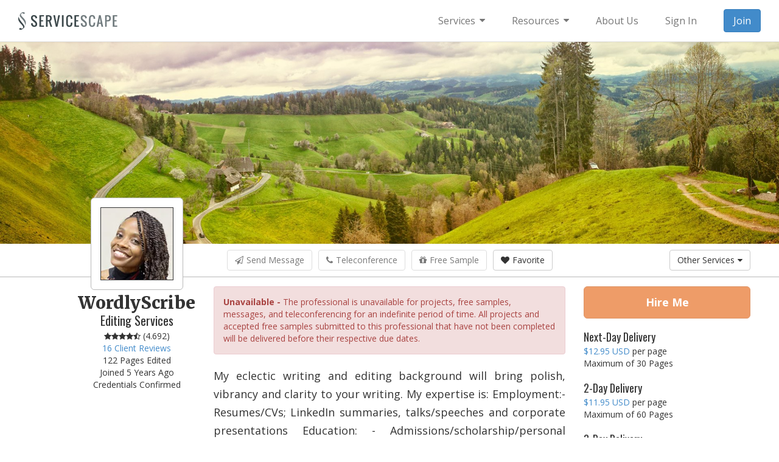

--- FILE ---
content_type: text/html; Charset=UTF-8
request_url: https://www.servicescape.com/editors/wordlyscribe
body_size: 57583
content:
<!doctype html><!-- Copyright (c) 2026. ServiceScape Incorporated. All rights reserved. --><html lang="en"><head prefix="og: http://ogp.me/ns# fb: http://ogp.me/ns/fb# profile: http://ogp.me/ns/profile#"><meta charset="utf-8"><meta name="viewport" content="width=device-width, initial-scale=1.0"><title>WordlyScribe Editing Services</title><meta name="description" content="My eclectic writing and editing background will bring polish, vibrancy and clarity to your writing. My expertise is:  Employment:- Resumes/CVs; LinkedIn summaries, talks/speeches and corporate presentations   Education: - Admissions/scholarship/personal essays.   Literary:- fiction, nonfiction and…"><base href="https://www.servicescape.com/"><meta property="og:title" content="WordlyScribe Editing Services"><meta property="og:type" content="profile"><meta property="og:url" content="https://www.servicescape.com/editors/wordlyscribe"><meta property="og:image" content="https://www.servicescape.com/img/photo/photo102692.jpg"><meta property="og:image:width" content="120"><meta property="og:image:height" content="120"><meta property="og:site_name" content="ServiceScape"><meta property="fb:app_id" content="155591931153299"><meta property="og:description" content="My eclectic writing and editing background will bring polish, vibrancy and clarity to your writing. My expertise is:  Employment:- Resumes/CVs; LinkedIn summaries, talks/speeches and corporate presentations   Education: - Admissions/scholarship/personal essays.   Literary:- fiction, nonfiction and biographical stories Entertainment:- Podcasts, TV scripts and magazine features   Academia/Legal: Legal memos   I have broad experience across corporate, media and the creative industry and will draw from these to produce quality work. Specifically, I am employment lawyer and have worked with…"><meta name="twitter:card" content="summary"><meta name="twitter:site" content="@ServiceScapeInc"><meta name="twitter:image:alt" content="WordlyScribe Editing Services"><meta name="robots" content="noindex, follow"><script src="https://cdn.jsdelivr.net/webfontloader/1.5.2/webfont.js" defer></script><script>document.addEventListener("DOMContentLoaded",function (){WebFont.load({custom: {families: ["Open Sans", "Merriweather", "Oswald"], urls: ["https://fonts.googleapis.com/css2?family=Open+Sans:wght@400;700&family=Merriweather:wght@900&family=Oswald:wght@400&display=swap"]}});});</script><style>html{font-family:sans-serif;-ms-text-size-adjust:100%;-webkit-text-size-adjust:100%}body{margin:0}article,aside,details,figcaption,figure,footer,header,hgroup,main,nav,section,summary{display:block}audio,canvas,progress,video{display:inline-block;vertical-align:baseline}audio:not([controls]){display:none;height:0}[hidden],template{display:none}a{background:0 0}a:active,a:hover{outline:0}abbr[title]{border-bottom:1px dotted}b,strong{font-weight:700}dfn{font-style:italic}h1{font-size:2em;margin:.67em 0}mark{background:#ff0;color:#000}small{font-size:80%}sub,sup{font-size:75%;line-height:0;position:relative;vertical-align:baseline}sup{top:-.5em}sub{bottom:-.25em}img{border:0}svg:not(:root){overflow:hidden}figure{margin:1em 40px}hr{-moz-box-sizing:content-box;box-sizing:content-box;height:0}pre{overflow:auto}code,kbd,pre,samp{font-family:monospace,monospace;font-size:1em}button,input,optgroup,select,textarea{color:inherit;font:inherit;margin:0}button{overflow:visible}button,select{text-transform:none}button,html input[type=button],input[type=reset],input[type=submit]{-webkit-appearance:button;cursor:pointer}button[disabled],html input[disabled]{cursor:default}button::-moz-focus-inner,input::-moz-focus-inner{border:0;padding:0}input{line-height:normal}input[type=checkbox],input[type=radio]{box-sizing:border-box;padding:0}input[type=number]::-webkit-inner-spin-button,input[type=number]::-webkit-outer-spin-button{height:auto}input[type=search]{-webkit-appearance:textfield;-moz-box-sizing:content-box;-webkit-box-sizing:content-box;box-sizing:content-box}input[type=search]::-webkit-search-cancel-button,input[type=search]::-webkit-search-decoration{-webkit-appearance:none}fieldset{border:1px solid silver;margin:0 2px;padding:.35em .625em .75em}legend{border:0;padding:0}textarea{overflow:auto}optgroup{font-weight:700}table{border-collapse:collapse;border-spacing:0}td,th{padding:0}@media print{*{text-shadow:none!important;color:#000!important;background:transparent!important;box-shadow:none!important}a,a:visited{text-decoration:underline}a[href]:after{content:" (" attr(href) ")"}abbr[title]:after{content:" (" attr(title) ")"}a[href^="javascript:"]:after,a[href^="#"]:after{content:""}pre,blockquote{border:1px solid #999;page-break-inside:avoid}thead{display:table-header-group}tr,img{page-break-inside:avoid}img{max-width:100%!important}p,h2,h3{orphans:3;widows:3}h2,h3{page-break-after:avoid}select{background:#fff!important}.navbar{display:none}.table td,.table th{background-color:#fff!important}.btn>.caret,.dropup>.btn>.caret{border-top-color:#000!important}.label{border:1px solid #000}.table{border-collapse:collapse!important}.table-bordered th,.table-bordered td{border:1px solid #ddd!important}}*{-webkit-box-sizing:border-box;-moz-box-sizing:border-box;box-sizing:border-box}:before,:after{-webkit-box-sizing:border-box;-moz-box-sizing:border-box;box-sizing:border-box}html{font-size:62.5%;-webkit-tap-highlight-color:rgba(0,0,0,0)}body{font-family:"Helvetica Neue",Helvetica,Arial,sans-serif;font-size:14px;line-height:1.42857143;color:#333;background-color:#fff}input,button,select,textarea{font-family:inherit;font-size:inherit;line-height:inherit}a{color:#428bca;text-decoration:none}a:hover,a:focus{color:#2a6496;text-decoration:underline}a:focus{outline:thin dotted;outline:5px auto -webkit-focus-ring-color;outline-offset:-2px}figure{margin:0}img{vertical-align:middle}.img-responsive,.thumbnail>img,.thumbnail a>img,.carousel-inner>.item>img,.carousel-inner>.item>a>img{display:block;max-width:100%;height:auto}.img-rounded{border-radius:6px}.img-thumbnail{padding:4px;line-height:1.42857143;background-color:#fff;border:1px solid #ddd;border-radius:4px;-webkit-transition:all .2s ease-in-out;transition:all .2s ease-in-out;display:inline-block;max-width:100%;height:auto}.img-circle{border-radius:50%}hr{margin-top:20px;margin-bottom:20px;border:0;border-top:1px solid #eee}.sr-only{position:absolute;width:1px;height:1px;margin:-1px;padding:0;overflow:hidden;clip:rect(0,0,0,0);border:0}h1,h2,h3,h4,h5,h6,.h1,.h2,.h3,.h4,.h5,.h6{font-family:inherit;font-weight:500;line-height:1.1;color:inherit}h1 small,h2 small,h3 small,h4 small,h5 small,h6 small,.h1 small,.h2 small,.h3 small,.h4 small,.h5 small,.h6 small,h1 .small,h2 .small,h3 .small,h4 .small,h5 .small,h6 .small,.h1 .small,.h2 .small,.h3 .small,.h4 .small,.h5 .small,.h6 .small{font-weight:400;line-height:1;color:#999}h1,.h1,h2,.h2,h3,.h3{margin-top:20px;margin-bottom:10px}h1 small,.h1 small,h2 small,.h2 small,h3 small,.h3 small,h1 .small,.h1 .small,h2 .small,.h2 .small,h3 .small,.h3 .small{font-size:65%}h4,.h4,h5,.h5,h6,.h6{margin-top:10px;margin-bottom:10px}h4 small,.h4 small,h5 small,.h5 small,h6 small,.h6 small,h4 .small,.h4 .small,h5 .small,.h5 .small,h6 .small,.h6 .small{font-size:75%}h1,.h1{font-size:36px}h2,.h2{font-size:30px}h3,.h3{font-size:24px}h4,.h4{font-size:18px}h5,.h5{font-size:14px}h6,.h6{font-size:12px}p{margin:0 0 10px}.lead{margin-bottom:20px;font-size:16px;font-weight:200;line-height:1.4}@media (min-width:768px){.lead{font-size:21px}}small,.small{font-size:85%}cite{font-style:normal}.text-left{text-align:left}.text-right{text-align:right}.text-center{text-align:center}.text-justify{text-align:justify}.text-muted{color:#999}.text-primary{color:#428bca}a.text-primary:hover{color:#3071a9}.text-success{color:#3c763d}a.text-success:hover{color:#2b542c}.text-info{color:#31708f}a.text-info:hover{color:#245269}.text-warning{color:#8a6d3b}a.text-warning:hover{color:#66512c}.text-danger{color:#a94442}a.text-danger:hover{color:#843534}.bg-primary{color:#fff;background-color:#428bca}a.bg-primary:hover{background-color:#3071a9}.bg-success{background-color:#dff0d8}a.bg-success:hover{background-color:#c1e2b3}.bg-info{background-color:#d9edf7}a.bg-info:hover{background-color:#afd9ee}.bg-warning{background-color:#fcf8e3}a.bg-warning:hover{background-color:#f7ecb5}.bg-danger{background-color:#f2dede}a.bg-danger:hover{background-color:#e4b9b9}.page-header{padding-bottom:9px;margin:40px 0 20px;border-bottom:1px solid #eee}ul,ol{margin-top:0;margin-bottom:10px}ul ul,ol ul,ul ol,ol ol{margin-bottom:0}.list-unstyled{padding-left:0;list-style:none}.list-inline{padding-left:0;list-style:none;margin-left:-5px}.list-inline>li{display:inline-block;padding-left:5px;padding-right:5px}dl{margin-top:0;margin-bottom:20px}dt,dd{line-height:1.42857143}dt{font-weight:700}dd{margin-left:0}@media (min-width:768px){.dl-horizontal dt{float:left;width:160px;clear:left;text-align:right;overflow:hidden;text-overflow:ellipsis;white-space:nowrap}.dl-horizontal dd{margin-left:180px}}abbr[title],abbr[data-original-title]{cursor:help;border-bottom:1px dotted #999}.initialism{font-size:90%;text-transform:uppercase}blockquote{padding:10px 20px;margin:0 0 20px;font-size:17.5px;border-left:5px solid #eee}blockquote p:last-child,blockquote ul:last-child,blockquote ol:last-child{margin-bottom:0}blockquote footer,blockquote small,blockquote .small{display:block;font-size:80%;line-height:1.42857143;color:#999}blockquote footer:before,blockquote small:before,blockquote .small:before{content:'\2014 \00A0'}.blockquote-reverse,blockquote.pull-right{padding-right:15px;padding-left:0;border-right:5px solid #eee;border-left:0;text-align:right}.blockquote-reverse footer:before,blockquote.pull-right footer:before,.blockquote-reverse small:before,blockquote.pull-right small:before,.blockquote-reverse .small:before,blockquote.pull-right .small:before{content:''}.blockquote-reverse footer:after,blockquote.pull-right footer:after,.blockquote-reverse small:after,blockquote.pull-right small:after,.blockquote-reverse .small:after,blockquote.pull-right .small:after{content:'\00A0 \2014'}blockquote:before,blockquote:after{content:""}address{margin-bottom:20px;font-style:normal;line-height:1.42857143}code,kbd,pre,samp{font-family:Menlo,Monaco,Consolas,"Courier New",monospace}code{padding:2px 4px;font-size:90%;color:#c7254e;background-color:#f9f2f4;white-space:nowrap;border-radius:4px}kbd{padding:2px 4px;font-size:90%;color:#fff;background-color:#333;border-radius:3px;box-shadow:inset 0 -1px 0 rgba(0,0,0,.25)}pre{display:block;padding:9.5px;margin:0 0 10px;font-size:13px;line-height:1.42857143;word-break:break-all;word-wrap:break-word;color:#333;background-color:#f5f5f5;border:1px solid #ccc;border-radius:4px}pre code{padding:0;font-size:inherit;color:inherit;white-space:pre-wrap;background-color:transparent;border-radius:0}.pre-scrollable{max-height:340px;overflow-y:scroll}.container{margin-right:auto;margin-left:auto;padding-left:15px;padding-right:15px}@media (min-width:768px){.container{width:750px}}@media (min-width:992px){.container{width:970px}}@media (min-width:1200px){.container{width:1170px}}.container-fluid{margin-right:auto;margin-left:auto;padding-left:15px;padding-right:15px}.row{margin-left:-15px;margin-right:-15px}.col-xs-1,.col-sm-1,.col-md-1,.col-lg-1,.col-xs-2,.col-sm-2,.col-md-2,.col-lg-2,.col-xs-3,.col-sm-3,.col-md-3,.col-lg-3,.col-xs-4,.col-sm-4,.col-md-4,.col-lg-4,.col-xs-5,.col-sm-5,.col-md-5,.col-lg-5,.col-xs-6,.col-sm-6,.col-md-6,.col-lg-6,.col-xs-7,.col-sm-7,.col-md-7,.col-lg-7,.col-xs-8,.col-sm-8,.col-md-8,.col-lg-8,.col-xs-9,.col-sm-9,.col-md-9,.col-lg-9,.col-xs-10,.col-sm-10,.col-md-10,.col-lg-10,.col-xs-11,.col-sm-11,.col-md-11,.col-lg-11,.col-xs-12,.col-sm-12,.col-md-12,.col-lg-12{position:relative;min-height:1px;padding-left:15px;padding-right:15px}.col-xs-1,.col-xs-2,.col-xs-3,.col-xs-4,.col-xs-5,.col-xs-6,.col-xs-7,.col-xs-8,.col-xs-9,.col-xs-10,.col-xs-11,.col-xs-12{float:left}.col-xs-12{width:100%}.col-xs-11{width:91.66666667%}.col-xs-10{width:83.33333333%}.col-xs-9{width:75%}.col-xs-8{width:66.66666667%}.col-xs-7{width:58.33333333%}.col-xs-6{width:50%}.col-xs-5{width:41.66666667%}.col-xs-4{width:33.33333333%}.col-xs-3{width:25%}.col-xs-2{width:16.66666667%}.col-xs-1{width:8.33333333%}.col-xs-pull-12{right:100%}.col-xs-pull-11{right:91.66666667%}.col-xs-pull-10{right:83.33333333%}.col-xs-pull-9{right:75%}.col-xs-pull-8{right:66.66666667%}.col-xs-pull-7{right:58.33333333%}.col-xs-pull-6{right:50%}.col-xs-pull-5{right:41.66666667%}.col-xs-pull-4{right:33.33333333%}.col-xs-pull-3{right:25%}.col-xs-pull-2{right:16.66666667%}.col-xs-pull-1{right:8.33333333%}.col-xs-pull-0{right:0}.col-xs-push-12{left:100%}.col-xs-push-11{left:91.66666667%}.col-xs-push-10{left:83.33333333%}.col-xs-push-9{left:75%}.col-xs-push-8{left:66.66666667%}.col-xs-push-7{left:58.33333333%}.col-xs-push-6{left:50%}.col-xs-push-5{left:41.66666667%}.col-xs-push-4{left:33.33333333%}.col-xs-push-3{left:25%}.col-xs-push-2{left:16.66666667%}.col-xs-push-1{left:8.33333333%}.col-xs-push-0{left:0}.col-xs-offset-12{margin-left:100%}.col-xs-offset-11{margin-left:91.66666667%}.col-xs-offset-10{margin-left:83.33333333%}.col-xs-offset-9{margin-left:75%}.col-xs-offset-8{margin-left:66.66666667%}.col-xs-offset-7{margin-left:58.33333333%}.col-xs-offset-6{margin-left:50%}.col-xs-offset-5{margin-left:41.66666667%}.col-xs-offset-4{margin-left:33.33333333%}.col-xs-offset-3{margin-left:25%}.col-xs-offset-2{margin-left:16.66666667%}.col-xs-offset-1{margin-left:8.33333333%}.col-xs-offset-0{margin-left:0}@media (min-width:768px){.col-sm-1,.col-sm-2,.col-sm-3,.col-sm-4,.col-sm-5,.col-sm-6,.col-sm-7,.col-sm-8,.col-sm-9,.col-sm-10,.col-sm-11,.col-sm-12{float:left}.col-sm-12{width:100%}.col-sm-11{width:91.66666667%}.col-sm-10{width:83.33333333%}.col-sm-9{width:75%}.col-sm-8{width:66.66666667%}.col-sm-7{width:58.33333333%}.col-sm-6{width:50%}.col-sm-5{width:41.66666667%}.col-sm-4{width:33.33333333%}.col-sm-3{width:25%}.col-sm-2{width:16.66666667%}.col-sm-1{width:8.33333333%}.col-sm-pull-12{right:100%}.col-sm-pull-11{right:91.66666667%}.col-sm-pull-10{right:83.33333333%}.col-sm-pull-9{right:75%}.col-sm-pull-8{right:66.66666667%}.col-sm-pull-7{right:58.33333333%}.col-sm-pull-6{right:50%}.col-sm-pull-5{right:41.66666667%}.col-sm-pull-4{right:33.33333333%}.col-sm-pull-3{right:25%}.col-sm-pull-2{right:16.66666667%}.col-sm-pull-1{right:8.33333333%}.col-sm-pull-0{right:0}.col-sm-push-12{left:100%}.col-sm-push-11{left:91.66666667%}.col-sm-push-10{left:83.33333333%}.col-sm-push-9{left:75%}.col-sm-push-8{left:66.66666667%}.col-sm-push-7{left:58.33333333%}.col-sm-push-6{left:50%}.col-sm-push-5{left:41.66666667%}.col-sm-push-4{left:33.33333333%}.col-sm-push-3{left:25%}.col-sm-push-2{left:16.66666667%}.col-sm-push-1{left:8.33333333%}.col-sm-push-0{left:0}.col-sm-offset-12{margin-left:100%}.col-sm-offset-11{margin-left:91.66666667%}.col-sm-offset-10{margin-left:83.33333333%}.col-sm-offset-9{margin-left:75%}.col-sm-offset-8{margin-left:66.66666667%}.col-sm-offset-7{margin-left:58.33333333%}.col-sm-offset-6{margin-left:50%}.col-sm-offset-5{margin-left:41.66666667%}.col-sm-offset-4{margin-left:33.33333333%}.col-sm-offset-3{margin-left:25%}.col-sm-offset-2{margin-left:16.66666667%}.col-sm-offset-1{margin-left:8.33333333%}.col-sm-offset-0{margin-left:0}}@media (min-width:992px){.col-md-1,.col-md-2,.col-md-3,.col-md-4,.col-md-5,.col-md-6,.col-md-7,.col-md-8,.col-md-9,.col-md-10,.col-md-11,.col-md-12{float:left}.col-md-12{width:100%}.col-md-11{width:91.66666667%}.col-md-10{width:83.33333333%}.col-md-9{width:75%}.col-md-8{width:66.66666667%}.col-md-7{width:58.33333333%}.col-md-6{width:50%}.col-md-5{width:41.66666667%}.col-md-4{width:33.33333333%}.col-md-3{width:25%}.col-md-2{width:16.66666667%}.col-md-1{width:8.33333333%}.col-md-pull-12{right:100%}.col-md-pull-11{right:91.66666667%}.col-md-pull-10{right:83.33333333%}.col-md-pull-9{right:75%}.col-md-pull-8{right:66.66666667%}.col-md-pull-7{right:58.33333333%}.col-md-pull-6{right:50%}.col-md-pull-5{right:41.66666667%}.col-md-pull-4{right:33.33333333%}.col-md-pull-3{right:25%}.col-md-pull-2{right:16.66666667%}.col-md-pull-1{right:8.33333333%}.col-md-pull-0{right:0}.col-md-push-12{left:100%}.col-md-push-11{left:91.66666667%}.col-md-push-10{left:83.33333333%}.col-md-push-9{left:75%}.col-md-push-8{left:66.66666667%}.col-md-push-7{left:58.33333333%}.col-md-push-6{left:50%}.col-md-push-5{left:41.66666667%}.col-md-push-4{left:33.33333333%}.col-md-push-3{left:25%}.col-md-push-2{left:16.66666667%}.col-md-push-1{left:8.33333333%}.col-md-push-0{left:0}.col-md-offset-12{margin-left:100%}.col-md-offset-11{margin-left:91.66666667%}.col-md-offset-10{margin-left:83.33333333%}.col-md-offset-9{margin-left:75%}.col-md-offset-8{margin-left:66.66666667%}.col-md-offset-7{margin-left:58.33333333%}.col-md-offset-6{margin-left:50%}.col-md-offset-5{margin-left:41.66666667%}.col-md-offset-4{margin-left:33.33333333%}.col-md-offset-3{margin-left:25%}.col-md-offset-2{margin-left:16.66666667%}.col-md-offset-1{margin-left:8.33333333%}.col-md-offset-0{margin-left:0}}@media (min-width:1200px){.col-lg-1,.col-lg-2,.col-lg-3,.col-lg-4,.col-lg-5,.col-lg-6,.col-lg-7,.col-lg-8,.col-lg-9,.col-lg-10,.col-lg-11,.col-lg-12{float:left}.col-lg-12{width:100%}.col-lg-11{width:91.66666667%}.col-lg-10{width:83.33333333%}.col-lg-9{width:75%}.col-lg-8{width:66.66666667%}.col-lg-7{width:58.33333333%}.col-lg-6{width:50%}.col-lg-5{width:41.66666667%}.col-lg-4{width:33.33333333%}.col-lg-3{width:25%}.col-lg-2{width:16.66666667%}.col-lg-1{width:8.33333333%}.col-lg-pull-12{right:100%}.col-lg-pull-11{right:91.66666667%}.col-lg-pull-10{right:83.33333333%}.col-lg-pull-9{right:75%}.col-lg-pull-8{right:66.66666667%}.col-lg-pull-7{right:58.33333333%}.col-lg-pull-6{right:50%}.col-lg-pull-5{right:41.66666667%}.col-lg-pull-4{right:33.33333333%}.col-lg-pull-3{right:25%}.col-lg-pull-2{right:16.66666667%}.col-lg-pull-1{right:8.33333333%}.col-lg-pull-0{right:0}.col-lg-push-12{left:100%}.col-lg-push-11{left:91.66666667%}.col-lg-push-10{left:83.33333333%}.col-lg-push-9{left:75%}.col-lg-push-8{left:66.66666667%}.col-lg-push-7{left:58.33333333%}.col-lg-push-6{left:50%}.col-lg-push-5{left:41.66666667%}.col-lg-push-4{left:33.33333333%}.col-lg-push-3{left:25%}.col-lg-push-2{left:16.66666667%}.col-lg-push-1{left:8.33333333%}.col-lg-push-0{left:0}.col-lg-offset-12{margin-left:100%}.col-lg-offset-11{margin-left:91.66666667%}.col-lg-offset-10{margin-left:83.33333333%}.col-lg-offset-9{margin-left:75%}.col-lg-offset-8{margin-left:66.66666667%}.col-lg-offset-7{margin-left:58.33333333%}.col-lg-offset-6{margin-left:50%}.col-lg-offset-5{margin-left:41.66666667%}.col-lg-offset-4{margin-left:33.33333333%}.col-lg-offset-3{margin-left:25%}.col-lg-offset-2{margin-left:16.66666667%}.col-lg-offset-1{margin-left:8.33333333%}.col-lg-offset-0{margin-left:0}}table{max-width:100%;background-color:transparent}th{text-align:left}.table{width:100%;margin-bottom:20px}.table>thead>tr>th,.table>tbody>tr>th,.table>tfoot>tr>th,.table>thead>tr>td,.table>tbody>tr>td,.table>tfoot>tr>td{padding:8px;line-height:1.42857143;vertical-align:top;border-top:1px solid #ddd}.table>thead>tr>th{vertical-align:bottom;border-bottom:2px solid #ddd}.table>caption+thead>tr:first-child>th,.table>colgroup+thead>tr:first-child>th,.table>thead:first-child>tr:first-child>th,.table>caption+thead>tr:first-child>td,.table>colgroup+thead>tr:first-child>td,.table>thead:first-child>tr:first-child>td{border-top:0}.table>tbody+tbody{border-top:2px solid #ddd}.table .table{background-color:#fff}.table-condensed>thead>tr>th,.table-condensed>tbody>tr>th,.table-condensed>tfoot>tr>th,.table-condensed>thead>tr>td,.table-condensed>tbody>tr>td,.table-condensed>tfoot>tr>td{padding:5px}.table-bordered{border:1px solid #ddd}.table-bordered>thead>tr>th,.table-bordered>tbody>tr>th,.table-bordered>tfoot>tr>th,.table-bordered>thead>tr>td,.table-bordered>tbody>tr>td,.table-bordered>tfoot>tr>td{border:1px solid #ddd}.table-bordered>thead>tr>th,.table-bordered>thead>tr>td{border-bottom-width:2px}.table-striped>tbody>tr:nth-child(odd)>td,.table-striped>tbody>tr:nth-child(odd)>th{background-color:#f9f9f9}.table-hover>tbody>tr:hover>td,.table-hover>tbody>tr:hover>th{background-color:#f5f5f5}table col[class*=col-]{position:static;float:none;display:table-column}table td[class*=col-],table th[class*=col-]{position:static;float:none;display:table-cell}.table>thead>tr>td.active,.table>tbody>tr>td.active,.table>tfoot>tr>td.active,.table>thead>tr>th.active,.table>tbody>tr>th.active,.table>tfoot>tr>th.active,.table>thead>tr.active>td,.table>tbody>tr.active>td,.table>tfoot>tr.active>td,.table>thead>tr.active>th,.table>tbody>tr.active>th,.table>tfoot>tr.active>th{background-color:#f5f5f5}.table-hover>tbody>tr>td.active:hover,.table-hover>tbody>tr>th.active:hover,.table-hover>tbody>tr.active:hover>td,.table-hover>tbody>tr.active:hover>th{background-color:#e8e8e8}.table>thead>tr>td.success,.table>tbody>tr>td.success,.table>tfoot>tr>td.success,.table>thead>tr>th.success,.table>tbody>tr>th.success,.table>tfoot>tr>th.success,.table>thead>tr.success>td,.table>tbody>tr.success>td,.table>tfoot>tr.success>td,.table>thead>tr.success>th,.table>tbody>tr.success>th,.table>tfoot>tr.success>th{background-color:#dff0d8}.table-hover>tbody>tr>td.success:hover,.table-hover>tbody>tr>th.success:hover,.table-hover>tbody>tr.success:hover>td,.table-hover>tbody>tr.success:hover>th{background-color:#d0e9c6}.table>thead>tr>td.info,.table>tbody>tr>td.info,.table>tfoot>tr>td.info,.table>thead>tr>th.info,.table>tbody>tr>th.info,.table>tfoot>tr>th.info,.table>thead>tr.info>td,.table>tbody>tr.info>td,.table>tfoot>tr.info>td,.table>thead>tr.info>th,.table>tbody>tr.info>th,.table>tfoot>tr.info>th{background-color:#d9edf7}.table-hover>tbody>tr>td.info:hover,.table-hover>tbody>tr>th.info:hover,.table-hover>tbody>tr.info:hover>td,.table-hover>tbody>tr.info:hover>th{background-color:#c4e3f3}.table>thead>tr>td.warning,.table>tbody>tr>td.warning,.table>tfoot>tr>td.warning,.table>thead>tr>th.warning,.table>tbody>tr>th.warning,.table>tfoot>tr>th.warning,.table>thead>tr.warning>td,.table>tbody>tr.warning>td,.table>tfoot>tr.warning>td,.table>thead>tr.warning>th,.table>tbody>tr.warning>th,.table>tfoot>tr.warning>th{background-color:#fcf8e3}.table-hover>tbody>tr>td.warning:hover,.table-hover>tbody>tr>th.warning:hover,.table-hover>tbody>tr.warning:hover>td,.table-hover>tbody>tr.warning:hover>th{background-color:#faf2cc}.table>thead>tr>td.danger,.table>tbody>tr>td.danger,.table>tfoot>tr>td.danger,.table>thead>tr>th.danger,.table>tbody>tr>th.danger,.table>tfoot>tr>th.danger,.table>thead>tr.danger>td,.table>tbody>tr.danger>td,.table>tfoot>tr.danger>td,.table>thead>tr.danger>th,.table>tbody>tr.danger>th,.table>tfoot>tr.danger>th{background-color:#f2dede}.table-hover>tbody>tr>td.danger:hover,.table-hover>tbody>tr>th.danger:hover,.table-hover>tbody>tr.danger:hover>td,.table-hover>tbody>tr.danger:hover>th{background-color:#ebcccc}@media (max-width:767px){.table-responsive{width:100%;margin-bottom:15px;overflow-y:hidden;overflow-x:scroll;-ms-overflow-style:-ms-autohiding-scrollbar;border:1px solid #ddd;-webkit-overflow-scrolling:touch}.table-responsive>.table{margin-bottom:0}.table-responsive>.table>thead>tr>th,.table-responsive>.table>tbody>tr>th,.table-responsive>.table>tfoot>tr>th,.table-responsive>.table>thead>tr>td,.table-responsive>.table>tbody>tr>td,.table-responsive>.table>tfoot>tr>td{white-space:nowrap}.table-responsive>.table-bordered{border:0}.table-responsive>.table-bordered>thead>tr>th:first-child,.table-responsive>.table-bordered>tbody>tr>th:first-child,.table-responsive>.table-bordered>tfoot>tr>th:first-child,.table-responsive>.table-bordered>thead>tr>td:first-child,.table-responsive>.table-bordered>tbody>tr>td:first-child,.table-responsive>.table-bordered>tfoot>tr>td:first-child{border-left:0}.table-responsive>.table-bordered>thead>tr>th:last-child,.table-responsive>.table-bordered>tbody>tr>th:last-child,.table-responsive>.table-bordered>tfoot>tr>th:last-child,.table-responsive>.table-bordered>thead>tr>td:last-child,.table-responsive>.table-bordered>tbody>tr>td:last-child,.table-responsive>.table-bordered>tfoot>tr>td:last-child{border-right:0}.table-responsive>.table-bordered>tbody>tr:last-child>th,.table-responsive>.table-bordered>tfoot>tr:last-child>th,.table-responsive>.table-bordered>tbody>tr:last-child>td,.table-responsive>.table-bordered>tfoot>tr:last-child>td{border-bottom:0}}fieldset{padding:0;margin:0;border:0;min-width:0}legend{display:block;width:100%;padding:0;margin-bottom:20px;font-size:21px;line-height:inherit;color:#333;border:0;border-bottom:1px solid #e5e5e5}label{display:inline-block;margin-bottom:5px;font-weight:700}input[type=search]{-webkit-box-sizing:border-box;-moz-box-sizing:border-box;box-sizing:border-box}input[type=radio],input[type=checkbox]{margin:4px 0 0;line-height:normal}input[type=file]{display:block}input[type=range]{display:block;width:100%}select[multiple],select[size]{height:auto}input[type=file]:focus,input[type=radio]:focus,input[type=checkbox]:focus{outline:thin dotted;outline:5px auto -webkit-focus-ring-color;outline-offset:-2px}output{display:block;padding-top:7px;font-size:14px;line-height:1.42857143;color:#555}.form-control{display:block;width:100%;height:34px;padding:6px 12px;font-size:14px;line-height:1.42857143;color:#555;background-color:#fff;background-image:none;border:1px solid #ccc;border-radius:4px;-webkit-box-shadow:inset 0 1px 1px rgba(0,0,0,.075);box-shadow:inset 0 1px 1px rgba(0,0,0,.075);-webkit-transition:border-color ease-in-out .15s,box-shadow ease-in-out .15s;transition:border-color ease-in-out .15s,box-shadow ease-in-out .15s}.form-control:focus{border-color:#66afe9;outline:0;-webkit-box-shadow:inset 0 1px 1px rgba(0,0,0,.075),0 0 8px rgba(102,175,233,.6);box-shadow:inset 0 1px 1px rgba(0,0,0,.075),0 0 8px rgba(102,175,233,.6)}.form-control::-moz-placeholder{color:#999;opacity:1}.form-control:-ms-input-placeholder{color:#999}.form-control::-webkit-input-placeholder{color:#999}.form-control[disabled],.form-control[readonly],fieldset[disabled] .form-control{cursor:not-allowed;background-color:#eee;opacity:1}textarea.form-control{height:auto}input[type=search]{-webkit-appearance:none}input[type=date]{line-height:34px}.form-group{margin-bottom:15px}.radio,.checkbox{display:block;min-height:20px;margin-top:10px;margin-bottom:10px;padding-left:20px}.radio label,.checkbox label{display:inline;font-weight:400;cursor:pointer}.radio input[type=radio],.radio-inline input[type=radio],.checkbox input[type=checkbox],.checkbox-inline input[type=checkbox]{float:left;margin-left:-20px}.radio+.radio,.checkbox+.checkbox{margin-top:-5px}.radio-inline,.checkbox-inline{display:inline-block;padding-left:20px;margin-bottom:0;vertical-align:middle;font-weight:400;cursor:pointer}.radio-inline+.radio-inline,.checkbox-inline+.checkbox-inline{margin-top:0;margin-left:10px}input[type=radio][disabled],input[type=checkbox][disabled],.radio[disabled],.radio-inline[disabled],.checkbox[disabled],.checkbox-inline[disabled],fieldset[disabled] input[type=radio],fieldset[disabled] input[type=checkbox],fieldset[disabled] .radio,fieldset[disabled] .radio-inline,fieldset[disabled] .checkbox,fieldset[disabled] .checkbox-inline{cursor:not-allowed}.input-sm{height:30px;padding:5px 10px;font-size:12px;line-height:1.5;border-radius:3px}select.input-sm{height:30px;line-height:30px}textarea.input-sm,select[multiple].input-sm{height:auto}.input-lg{height:46px;padding:10px 16px;font-size:18px;line-height:1.33;border-radius:6px}select.input-lg{height:46px;line-height:46px}textarea.input-lg,select[multiple].input-lg{height:auto}.has-feedback{position:relative}.has-feedback .form-control{padding-right:42.5px}.has-feedback .form-control-feedback{position:absolute;top:25px;right:0;display:block;width:34px;height:34px;line-height:34px;text-align:center}.has-success .help-block,.has-success .control-label,.has-success .radio,.has-success .checkbox,.has-success .radio-inline,.has-success .checkbox-inline{color:#3c763d}.has-success .form-control{border-color:#3c763d;-webkit-box-shadow:inset 0 1px 1px rgba(0,0,0,.075);box-shadow:inset 0 1px 1px rgba(0,0,0,.075)}.has-success .form-control:focus{border-color:#2b542c;-webkit-box-shadow:inset 0 1px 1px rgba(0,0,0,.075),0 0 6px #67b168;box-shadow:inset 0 1px 1px rgba(0,0,0,.075),0 0 6px #67b168}.has-success .input-group-addon{color:#3c763d;border-color:#3c763d;background-color:#dff0d8}.has-success .form-control-feedback{color:#3c763d}.has-warning .help-block,.has-warning .control-label,.has-warning .radio,.has-warning .checkbox,.has-warning .radio-inline,.has-warning .checkbox-inline{color:#8a6d3b}.has-warning .form-control{border-color:#8a6d3b;-webkit-box-shadow:inset 0 1px 1px rgba(0,0,0,.075);box-shadow:inset 0 1px 1px rgba(0,0,0,.075)}.has-warning .form-control:focus{border-color:#66512c;-webkit-box-shadow:inset 0 1px 1px rgba(0,0,0,.075),0 0 6px #c0a16b;box-shadow:inset 0 1px 1px rgba(0,0,0,.075),0 0 6px #c0a16b}.has-warning .input-group-addon{color:#8a6d3b;border-color:#8a6d3b;background-color:#fcf8e3}.has-warning .form-control-feedback{color:#8a6d3b}.has-error .help-block,.has-error .control-label,.has-error .radio,.has-error .checkbox,.has-error .radio-inline,.has-error .checkbox-inline{color:#a94442}.has-error .form-control{border-color:#a94442;-webkit-box-shadow:inset 0 1px 1px rgba(0,0,0,.075);box-shadow:inset 0 1px 1px rgba(0,0,0,.075)}.has-error .form-control:focus{border-color:#843534;-webkit-box-shadow:inset 0 1px 1px rgba(0,0,0,.075),0 0 6px #ce8483;box-shadow:inset 0 1px 1px rgba(0,0,0,.075),0 0 6px #ce8483}.has-error .input-group-addon{color:#a94442;border-color:#a94442;background-color:#f2dede}.has-error .form-control-feedback{color:#a94442}.form-control-static{margin-bottom:0}.help-block{display:block;margin-top:5px;margin-bottom:10px;color:#737373}@media (min-width:768px){.form-inline .form-group{display:inline-block;margin-bottom:0;vertical-align:middle}.form-inline .form-control{display:inline-block;width:auto;vertical-align:middle}.form-inline .input-group>.form-control{width:100%}.form-inline .control-label{margin-bottom:0;vertical-align:middle}.form-inline .radio,.form-inline .checkbox{display:inline-block;margin-top:0;margin-bottom:0;padding-left:0;vertical-align:middle}.form-inline .radio input[type=radio],.form-inline .checkbox input[type=checkbox]{float:none;margin-left:0}.form-inline .has-feedback .form-control-feedback{top:0}}.form-horizontal .control-label,.form-horizontal .radio,.form-horizontal .checkbox,.form-horizontal .radio-inline,.form-horizontal .checkbox-inline{margin-top:0;margin-bottom:0;padding-top:7px}.form-horizontal .radio,.form-horizontal .checkbox{min-height:27px}.form-horizontal .form-group{margin-left:-15px;margin-right:-15px}.form-horizontal .form-control-static{padding-top:7px}@media (min-width:768px){.form-horizontal .control-label{text-align:right}}.form-horizontal .has-feedback .form-control-feedback{top:0;right:15px}.btn{display:inline-block;margin-bottom:0;font-weight:400;text-align:center;vertical-align:middle;cursor:pointer;background-image:none;border:1px solid transparent;white-space:nowrap;padding:6px 12px;font-size:14px;line-height:1.42857143;border-radius:4px;-webkit-user-select:none;-moz-user-select:none;-ms-user-select:none;user-select:none}.btn:focus,.btn:active:focus,.btn.active:focus{outline:thin dotted;outline:5px auto -webkit-focus-ring-color;outline-offset:-2px}.btn:hover,.btn:focus{color:#333;text-decoration:none}.btn:active,.btn.active{outline:0;background-image:none;-webkit-box-shadow:inset 0 3px 5px rgba(0,0,0,.125);box-shadow:inset 0 3px 5px rgba(0,0,0,.125)}.btn.disabled,.btn[disabled],fieldset[disabled] .btn{cursor:not-allowed;pointer-events:none;opacity:.65;filter:alpha(opacity=65);-webkit-box-shadow:none;box-shadow:none}.btn-default{color:#333;background-color:#fff;border-color:#ccc}.btn-default:hover,.btn-default:focus,.btn-default:active,.btn-default.active,.open .dropdown-toggle.btn-default{color:#333;background-color:#ebebeb;border-color:#adadad}.btn-default:active,.btn-default.active,.open .dropdown-toggle.btn-default{background-image:none}.btn-default.disabled,.btn-default[disabled],fieldset[disabled] .btn-default,.btn-default.disabled:hover,.btn-default[disabled]:hover,fieldset[disabled] .btn-default:hover,.btn-default.disabled:focus,.btn-default[disabled]:focus,fieldset[disabled] .btn-default:focus,.btn-default.disabled:active,.btn-default[disabled]:active,fieldset[disabled] .btn-default:active,.btn-default.disabled.active,.btn-default[disabled].active,fieldset[disabled] .btn-default.active{background-color:#fff;border-color:#ccc}.btn-default .badge{color:#fff;background-color:#333}.btn-primary{color:#fff;background-color:#428bca;border-color:#357ebd}.btn-primary:hover,.btn-primary:focus,.btn-primary:active,.btn-primary.active,.open .dropdown-toggle.btn-primary{color:#fff;background-color:#3276b1;border-color:#285e8e}.btn-primary:active,.btn-primary.active,.open .dropdown-toggle.btn-primary{background-image:none}.btn-primary.disabled,.btn-primary[disabled],fieldset[disabled] .btn-primary,.btn-primary.disabled:hover,.btn-primary[disabled]:hover,fieldset[disabled] .btn-primary:hover,.btn-primary.disabled:focus,.btn-primary[disabled]:focus,fieldset[disabled] .btn-primary:focus,.btn-primary.disabled:active,.btn-primary[disabled]:active,fieldset[disabled] .btn-primary:active,.btn-primary.disabled.active,.btn-primary[disabled].active,fieldset[disabled] .btn-primary.active{background-color:#428bca;border-color:#357ebd}.btn-primary .badge{color:#428bca;background-color:#fff}.btn-success{color:#fff;background-color:#5cb85c;border-color:#4cae4c}.btn-success:hover,.btn-success:focus,.btn-success:active,.btn-success.active,.open .dropdown-toggle.btn-success{color:#fff;background-color:#47a447;border-color:#398439}.btn-success:active,.btn-success.active,.open .dropdown-toggle.btn-success{background-image:none}.btn-success.disabled,.btn-success[disabled],fieldset[disabled] .btn-success,.btn-success.disabled:hover,.btn-success[disabled]:hover,fieldset[disabled] .btn-success:hover,.btn-success.disabled:focus,.btn-success[disabled]:focus,fieldset[disabled] .btn-success:focus,.btn-success.disabled:active,.btn-success[disabled]:active,fieldset[disabled] .btn-success:active,.btn-success.disabled.active,.btn-success[disabled].active,fieldset[disabled] .btn-success.active{background-color:#5cb85c;border-color:#4cae4c}.btn-success .badge{color:#5cb85c;background-color:#fff}.btn-info{color:#fff;background-color:#5bc0de;border-color:#46b8da}.btn-info:hover,.btn-info:focus,.btn-info:active,.btn-info.active,.open .dropdown-toggle.btn-info{color:#fff;background-color:#39b3d7;border-color:#269abc}.btn-info:active,.btn-info.active,.open .dropdown-toggle.btn-info{background-image:none}.btn-info.disabled,.btn-info[disabled],fieldset[disabled] .btn-info,.btn-info.disabled:hover,.btn-info[disabled]:hover,fieldset[disabled] .btn-info:hover,.btn-info.disabled:focus,.btn-info[disabled]:focus,fieldset[disabled] .btn-info:focus,.btn-info.disabled:active,.btn-info[disabled]:active,fieldset[disabled] .btn-info:active,.btn-info.disabled.active,.btn-info[disabled].active,fieldset[disabled] .btn-info.active{background-color:#5bc0de;border-color:#46b8da}.btn-info .badge{color:#5bc0de;background-color:#fff}.btn-warning{color:#fff;background-color:#f0ad4e;border-color:#eea236}.btn-warning:hover,.btn-warning:focus,.btn-warning:active,.btn-warning.active,.open .dropdown-toggle.btn-warning{color:#fff;background-color:#ed9c28;border-color:#d58512}.btn-warning:active,.btn-warning.active,.open .dropdown-toggle.btn-warning{background-image:none}.btn-warning.disabled,.btn-warning[disabled],fieldset[disabled] .btn-warning,.btn-warning.disabled:hover,.btn-warning[disabled]:hover,fieldset[disabled] .btn-warning:hover,.btn-warning.disabled:focus,.btn-warning[disabled]:focus,fieldset[disabled] .btn-warning:focus,.btn-warning.disabled:active,.btn-warning[disabled]:active,fieldset[disabled] .btn-warning:active,.btn-warning.disabled.active,.btn-warning[disabled].active,fieldset[disabled] .btn-warning.active{background-color:#f0ad4e;border-color:#eea236}.btn-warning .badge{color:#f0ad4e;background-color:#fff}.btn-danger{color:#fff;background-color:#d9534f;border-color:#d43f3a}.btn-danger:hover,.btn-danger:focus,.btn-danger:active,.btn-danger.active,.open .dropdown-toggle.btn-danger{color:#fff;background-color:#d2322d;border-color:#ac2925}.btn-danger:active,.btn-danger.active,.open .dropdown-toggle.btn-danger{background-image:none}.btn-danger.disabled,.btn-danger[disabled],fieldset[disabled] .btn-danger,.btn-danger.disabled:hover,.btn-danger[disabled]:hover,fieldset[disabled] .btn-danger:hover,.btn-danger.disabled:focus,.btn-danger[disabled]:focus,fieldset[disabled] .btn-danger:focus,.btn-danger.disabled:active,.btn-danger[disabled]:active,fieldset[disabled] .btn-danger:active,.btn-danger.disabled.active,.btn-danger[disabled].active,fieldset[disabled] .btn-danger.active{background-color:#d9534f;border-color:#d43f3a}.btn-danger .badge{color:#d9534f;background-color:#fff}.btn-link{color:#428bca;font-weight:400;cursor:pointer;border-radius:0}.btn-link,.btn-link:active,.btn-link[disabled],fieldset[disabled] .btn-link{background-color:transparent;-webkit-box-shadow:none;box-shadow:none}.btn-link,.btn-link:hover,.btn-link:focus,.btn-link:active{border-color:transparent}.btn-link:hover,.btn-link:focus{color:#2a6496;text-decoration:underline;background-color:transparent}.btn-link[disabled]:hover,fieldset[disabled] .btn-link:hover,.btn-link[disabled]:focus,fieldset[disabled] .btn-link:focus{color:#999;text-decoration:none}.btn-lg,.btn-group-lg>.btn{padding:10px 16px;font-size:18px;line-height:1.33;border-radius:6px}.btn-sm,.btn-group-sm>.btn{padding:5px 10px;font-size:12px;line-height:1.5;border-radius:3px}.btn-xs,.btn-group-xs>.btn{padding:1px 5px;font-size:12px;line-height:1.5;border-radius:3px}.btn-block{display:block;width:100%;padding-left:0;padding-right:0}.btn-block+.btn-block{margin-top:5px}input[type=submit].btn-block,input[type=reset].btn-block,input[type=button].btn-block{width:100%}.fade{opacity:0;-webkit-transition:opacity .15s linear;transition:opacity .15s linear}.fade.in{opacity:1}.collapse{display:none}.collapse.in{display:block}.collapsing{position:relative;height:0;overflow:hidden;-webkit-transition:height .35s ease;transition:height .35s ease}.caret{display:inline-block;width:0;height:0;margin-left:2px;vertical-align:middle;border-top:4px solid;border-right:4px solid transparent;border-left:4px solid transparent}.dropdown{position:relative}.dropdown-toggle:focus{outline:0}.dropdown-menu{position:absolute;top:100%;left:0;z-index:1000;display:none;float:left;min-width:160px;padding:5px 0;margin:2px 0 0;list-style:none;font-size:14px;background-color:#fff;border:1px solid #ccc;border:1px solid rgba(0,0,0,.15);border-radius:4px;-webkit-box-shadow:0 6px 12px rgba(0,0,0,.175);box-shadow:0 6px 12px rgba(0,0,0,.175);background-clip:padding-box}.dropdown-menu.pull-right{right:0;left:auto}.dropdown-menu .divider{height:1px;margin:9px 0;overflow:hidden;background-color:#e5e5e5}.dropdown-menu>li>a{display:block;padding:3px 20px;clear:both;font-weight:400;line-height:1.42857143;color:#333;white-space:nowrap}.dropdown-menu>li>a:hover,.dropdown-menu>li>a:focus{text-decoration:none;color:#262626;background-color:#f5f5f5}.dropdown-menu>.active>a,.dropdown-menu>.active>a:hover,.dropdown-menu>.active>a:focus{color:#fff;text-decoration:none;outline:0;background-color:#428bca}.dropdown-menu>.disabled>a,.dropdown-menu>.disabled>a:hover,.dropdown-menu>.disabled>a:focus{color:#999}.dropdown-menu>.disabled>a:hover,.dropdown-menu>.disabled>a:focus{text-decoration:none;background-color:transparent;background-image:none;filter:progid:DXImageTransform.Microsoft.gradient(enabled=false);cursor:not-allowed}.open>.dropdown-menu{display:block}.open>a{outline:0}.dropdown-menu-right{left:auto;right:0}.dropdown-menu-left{left:0;right:auto}.dropdown-header{display:block;padding:3px 20px;font-size:12px;line-height:1.42857143;color:#999}.dropdown-backdrop{position:fixed;left:0;right:0;bottom:0;top:0;z-index:990}.pull-right>.dropdown-menu{right:0;left:auto}.dropup .caret,.navbar-fixed-bottom .dropdown .caret{border-top:0;border-bottom:4px solid;content:""}.dropup .dropdown-menu,.navbar-fixed-bottom .dropdown .dropdown-menu{top:auto;bottom:100%;margin-bottom:1px}@media (min-width:768px){.navbar-right .dropdown-menu{left:auto;right:0}.navbar-right .dropdown-menu-left{left:0;right:auto}}.btn-group,.btn-group-vertical{position:relative;display:inline-block;vertical-align:middle}.btn-group>.btn,.btn-group-vertical>.btn{position:relative;float:left}.btn-group>.btn:hover,.btn-group-vertical>.btn:hover,.btn-group>.btn:focus,.btn-group-vertical>.btn:focus,.btn-group>.btn:active,.btn-group-vertical>.btn:active,.btn-group>.btn.active,.btn-group-vertical>.btn.active{z-index:2}.btn-group>.btn:focus,.btn-group-vertical>.btn:focus{outline:0}.btn-group .btn+.btn,.btn-group .btn+.btn-group,.btn-group .btn-group+.btn,.btn-group .btn-group+.btn-group{margin-left:-1px}.btn-toolbar{margin-left:-5px}.btn-toolbar .btn-group,.btn-toolbar .input-group{float:left}.btn-toolbar>.btn,.btn-toolbar>.btn-group,.btn-toolbar>.input-group{margin-left:5px}.btn-group>.btn:not(:first-child):not(:last-child):not(.dropdown-toggle){border-radius:0}.btn-group>.btn:first-child{margin-left:0}.btn-group>.btn:first-child:not(:last-child):not(.dropdown-toggle){border-bottom-right-radius:0;border-top-right-radius:0}.btn-group>.btn:last-child:not(:first-child),.btn-group>.dropdown-toggle:not(:first-child){border-bottom-left-radius:0;border-top-left-radius:0}.btn-group>.btn-group{float:left}.btn-group>.btn-group:not(:first-child):not(:last-child)>.btn{border-radius:0}.btn-group>.btn-group:first-child>.btn:last-child,.btn-group>.btn-group:first-child>.dropdown-toggle{border-bottom-right-radius:0;border-top-right-radius:0}.btn-group>.btn-group:last-child>.btn:first-child{border-bottom-left-radius:0;border-top-left-radius:0}.btn-group .dropdown-toggle:active,.btn-group.open .dropdown-toggle{outline:0}.btn-group>.btn+.dropdown-toggle{padding-left:8px;padding-right:8px}.btn-group>.btn-lg+.dropdown-toggle{padding-left:12px;padding-right:12px}.btn-group.open .dropdown-toggle{-webkit-box-shadow:inset 0 3px 5px rgba(0,0,0,.125);box-shadow:inset 0 3px 5px rgba(0,0,0,.125)}.btn-group.open .dropdown-toggle.btn-link{-webkit-box-shadow:none;box-shadow:none}.btn .caret{margin-left:0}.btn-lg .caret{border-width:5px 5px 0;border-bottom-width:0}.dropup .btn-lg .caret{border-width:0 5px 5px}.btn-group-vertical>.btn,.btn-group-vertical>.btn-group,.btn-group-vertical>.btn-group>.btn{display:block;float:none;width:100%;max-width:100%}.btn-group-vertical>.btn-group>.btn{float:none}.btn-group-vertical>.btn+.btn,.btn-group-vertical>.btn+.btn-group,.btn-group-vertical>.btn-group+.btn,.btn-group-vertical>.btn-group+.btn-group{margin-top:-1px;margin-left:0}.btn-group-vertical>.btn:not(:first-child):not(:last-child){border-radius:0}.btn-group-vertical>.btn:first-child:not(:last-child){border-top-right-radius:4px;border-bottom-right-radius:0;border-bottom-left-radius:0}.btn-group-vertical>.btn:last-child:not(:first-child){border-bottom-left-radius:4px;border-top-right-radius:0;border-top-left-radius:0}.btn-group-vertical>.btn-group:not(:first-child):not(:last-child)>.btn{border-radius:0}.btn-group-vertical>.btn-group:first-child:not(:last-child)>.btn:last-child,.btn-group-vertical>.btn-group:first-child:not(:last-child)>.dropdown-toggle{border-bottom-right-radius:0;border-bottom-left-radius:0}.btn-group-vertical>.btn-group:last-child:not(:first-child)>.btn:first-child{border-top-right-radius:0;border-top-left-radius:0}.btn-group-justified{display:table;width:100%;table-layout:fixed;border-collapse:separate}.btn-group-justified>.btn,.btn-group-justified>.btn-group{float:none;display:table-cell;width:1%}.btn-group-justified>.btn-group .btn{width:100%}[data-toggle=buttons]>.btn>input[type=radio],[data-toggle=buttons]>.btn>input[type=checkbox]{display:none}.input-group{position:relative;display:table;border-collapse:separate}.input-group[class*=col-]{float:none;padding-left:0;padding-right:0}.input-group .form-control{position:relative;z-index:2;float:left;width:100%;margin-bottom:0}.input-group-lg>.form-control,.input-group-lg>.input-group-addon,.input-group-lg>.input-group-btn>.btn{height:46px;padding:10px 16px;font-size:18px;line-height:1.33;border-radius:6px}select.input-group-lg>.form-control,select.input-group-lg>.input-group-addon,select.input-group-lg>.input-group-btn>.btn{height:46px;line-height:46px}textarea.input-group-lg>.form-control,textarea.input-group-lg>.input-group-addon,textarea.input-group-lg>.input-group-btn>.btn,select[multiple].input-group-lg>.form-control,select[multiple].input-group-lg>.input-group-addon,select[multiple].input-group-lg>.input-group-btn>.btn{height:auto}.input-group-sm>.form-control,.input-group-sm>.input-group-addon,.input-group-sm>.input-group-btn>.btn{height:30px;padding:5px 10px;font-size:12px;line-height:1.5;border-radius:3px}select.input-group-sm>.form-control,select.input-group-sm>.input-group-addon,select.input-group-sm>.input-group-btn>.btn{height:30px;line-height:30px}textarea.input-group-sm>.form-control,textarea.input-group-sm>.input-group-addon,textarea.input-group-sm>.input-group-btn>.btn,select[multiple].input-group-sm>.form-control,select[multiple].input-group-sm>.input-group-addon,select[multiple].input-group-sm>.input-group-btn>.btn{height:auto}.input-group-addon,.input-group-btn,.input-group .form-control{display:table-cell}.input-group-addon:not(:first-child):not(:last-child),.input-group-btn:not(:first-child):not(:last-child),.input-group .form-control:not(:first-child):not(:last-child){border-radius:0}.input-group-addon,.input-group-btn{width:1%;white-space:nowrap;vertical-align:middle}.input-group-addon{padding:6px 12px;font-size:14px;font-weight:400;line-height:1;color:#555;text-align:center;background-color:#eee;border:1px solid #ccc;border-radius:4px}.input-group-addon.input-sm{padding:5px 10px;font-size:12px;border-radius:3px}.input-group-addon.input-lg{padding:10px 16px;font-size:18px;border-radius:6px}.input-group-addon input[type=radio],.input-group-addon input[type=checkbox]{margin-top:0}.input-group .form-control:first-child,.input-group-addon:first-child,.input-group-btn:first-child>.btn,.input-group-btn:first-child>.btn-group>.btn,.input-group-btn:first-child>.dropdown-toggle,.input-group-btn:last-child>.btn:not(:last-child):not(.dropdown-toggle),.input-group-btn:last-child>.btn-group:not(:last-child)>.btn{border-bottom-right-radius:0;border-top-right-radius:0}.input-group-addon:first-child{border-right:0}.input-group .form-control:last-child,.input-group-addon:last-child,.input-group-btn:last-child>.btn,.input-group-btn:last-child>.btn-group>.btn,.input-group-btn:last-child>.dropdown-toggle,.input-group-btn:first-child>.btn:not(:first-child),.input-group-btn:first-child>.btn-group:not(:first-child)>.btn{border-bottom-left-radius:0;border-top-left-radius:0}.input-group-addon:last-child{border-left:0}.input-group-btn{position:relative;font-size:0;white-space:nowrap}.input-group-btn>.btn{position:relative}.input-group-btn>.btn+.btn{margin-left:-1px}.input-group-btn>.btn:hover,.input-group-btn>.btn:focus,.input-group-btn>.btn:active{z-index:2}.input-group-btn:first-child>.btn,.input-group-btn:first-child>.btn-group{margin-right:-1px}.input-group-btn:last-child>.btn,.input-group-btn:last-child>.btn-group{margin-left:-1px}.nav{margin-bottom:0;padding-left:0;list-style:none}.nav>li{position:relative;display:block}.nav>li>a{position:relative;display:block;padding:10px 15px}.nav>li>a:hover,.nav>li>a:focus{text-decoration:none;background-color:#eee}.nav>li.disabled>a{color:#999}.nav>li.disabled>a:hover,.nav>li.disabled>a:focus{color:#999;text-decoration:none;background-color:transparent;cursor:not-allowed}.nav .open>a,.nav .open>a:hover,.nav .open>a:focus{background-color:#eee;border-color:#428bca}.nav .nav-divider{height:1px;margin:9px 0;overflow:hidden;background-color:#e5e5e5}.nav>li>a>img{max-width:none}.nav-tabs{border-bottom:1px solid #ddd}.nav-tabs>li{float:left;margin-bottom:-1px}.nav-tabs>li>a{margin-right:2px;line-height:1.42857143;border:1px solid transparent;border-radius:4px 4px 0 0}.nav-tabs>li>a:hover{border-color:#eee #eee #ddd}.nav-tabs>li.active>a,.nav-tabs>li.active>a:hover,.nav-tabs>li.active>a:focus{color:#555;background-color:#fff;border:1px solid #ddd;border-bottom-color:transparent;cursor:default}.nav-tabs.nav-justified{width:100%;border-bottom:0}.nav-tabs.nav-justified>li{float:none}.nav-tabs.nav-justified>li>a{text-align:center;margin-bottom:5px}.nav-tabs.nav-justified>.dropdown .dropdown-menu{top:auto;left:auto}@media (min-width:768px){.nav-tabs.nav-justified>li{display:table-cell;width:1%}.nav-tabs.nav-justified>li>a{margin-bottom:0}}.nav-tabs.nav-justified>li>a{margin-right:0;border-radius:4px}.nav-tabs.nav-justified>.active>a,.nav-tabs.nav-justified>.active>a:hover,.nav-tabs.nav-justified>.active>a:focus{border:1px solid #ddd}@media (min-width:768px){.nav-tabs.nav-justified>li>a{border-bottom:1px solid #ddd;border-radius:4px 4px 0 0}.nav-tabs.nav-justified>.active>a,.nav-tabs.nav-justified>.active>a:hover,.nav-tabs.nav-justified>.active>a:focus{border-bottom-color:#fff}}.nav-pills>li{float:left}.nav-pills>li>a{border-radius:4px}.nav-pills>li+li{margin-left:2px}.nav-pills>li.active>a,.nav-pills>li.active>a:hover,.nav-pills>li.active>a:focus{color:#fff;background-color:#428bca}.nav-stacked>li{float:none}.nav-stacked>li+li{margin-top:2px;margin-left:0}.nav-justified{width:100%}.nav-justified>li{float:none}.nav-justified>li>a{text-align:center;margin-bottom:5px}.nav-justified>.dropdown .dropdown-menu{top:auto;left:auto}@media (min-width:768px){.nav-justified>li{display:table-cell;width:1%}.nav-justified>li>a{margin-bottom:0}}.nav-tabs-justified{border-bottom:0}.nav-tabs-justified>li>a{margin-right:0;border-radius:4px}.nav-tabs-justified>.active>a,.nav-tabs-justified>.active>a:hover,.nav-tabs-justified>.active>a:focus{border:1px solid #ddd}@media (min-width:768px){.nav-tabs-justified>li>a{border-bottom:1px solid #ddd;border-radius:4px 4px 0 0}.nav-tabs-justified>.active>a,.nav-tabs-justified>.active>a:hover,.nav-tabs-justified>.active>a:focus{border-bottom-color:#fff}}.tab-content>.tab-pane{display:none}.tab-content>.active{display:block}.nav-tabs .dropdown-menu{margin-top:-1px;border-top-right-radius:0;border-top-left-radius:0}.navbar{position:relative;min-height:50px;margin-bottom:20px;border:1px solid transparent}@media (min-width:768px){.navbar{border-radius:4px}}@media (min-width:768px){.navbar-header{float:left}}.navbar-collapse{max-height:340px;overflow-x:visible;padding-right:15px;padding-left:15px;border-top:1px solid transparent;box-shadow:inset 0 1px 0 rgba(255,255,255,.1);-webkit-overflow-scrolling:touch}.navbar-collapse.in{overflow-y:auto}@media (min-width:768px){.navbar-collapse{width:auto;border-top:0;box-shadow:none}.navbar-collapse.collapse{display:block!important;height:auto!important;padding-bottom:0;overflow:visible!important}.navbar-collapse.in{overflow-y:visible}.navbar-fixed-top .navbar-collapse,.navbar-static-top .navbar-collapse,.navbar-fixed-bottom .navbar-collapse{padding-left:0;padding-right:0}}.container>.navbar-header,.container-fluid>.navbar-header,.container>.navbar-collapse,.container-fluid>.navbar-collapse{margin-right:-15px;margin-left:-15px}@media (min-width:768px){.container>.navbar-header,.container-fluid>.navbar-header,.container>.navbar-collapse,.container-fluid>.navbar-collapse{margin-right:0;margin-left:0}}.navbar-static-top{z-index:1000;border-width:0 0 1px}@media (min-width:768px){.navbar-static-top{border-radius:0}}.navbar-fixed-top,.navbar-fixed-bottom{position:fixed;right:0;left:0;z-index:1030}@media (min-width:768px){.navbar-fixed-top,.navbar-fixed-bottom{border-radius:0}}.navbar-fixed-top{top:0;border-width:0 0 1px}.navbar-fixed-bottom{bottom:0;margin-bottom:0;border-width:1px 0 0}.navbar-brand{float:left;padding:15px;font-size:18px;line-height:20px;height:50px}.navbar-brand:hover,.navbar-brand:focus{text-decoration:none}@media (min-width:768px){.navbar>.container .navbar-brand,.navbar>.container-fluid .navbar-brand{margin-left:-15px}}.navbar-toggle{position:relative;float:right;margin-right:15px;padding:9px 10px;margin-top:8px;margin-bottom:8px;background-color:transparent;background-image:none;border:1px solid transparent;border-radius:4px}.navbar-toggle:focus{outline:0}.navbar-toggle .icon-bar{display:block;width:22px;height:2px;border-radius:1px}.navbar-toggle .icon-bar+.icon-bar{margin-top:4px}@media (min-width:768px){.navbar-toggle{display:none}}.navbar-nav{margin:7.5px -15px}.navbar-nav>li>a{padding-top:10px;padding-bottom:10px;line-height:20px}@media (max-width:767px){.navbar-nav .open .dropdown-menu{position:static;float:none;width:auto;margin-top:0;background-color:transparent;border:0;box-shadow:none}.navbar-nav .open .dropdown-menu>li>a,.navbar-nav .open .dropdown-menu .dropdown-header{padding:5px 15px 5px 25px}.navbar-nav .open .dropdown-menu>li>a{line-height:20px}.navbar-nav .open .dropdown-menu>li>a:hover,.navbar-nav .open .dropdown-menu>li>a:focus{background-image:none}}@media (min-width:768px){.navbar-nav{float:left;margin:0}.navbar-nav>li{float:left}.navbar-nav>li>a{padding-top:15px;padding-bottom:15px}.navbar-nav.navbar-right:last-child{margin-right:-15px}}@media (min-width:768px){.navbar-left{float:left!important}.navbar-right{float:right!important}}.navbar-form{margin-left:-15px;margin-right:-15px;padding:10px 15px;border-top:1px solid transparent;border-bottom:1px solid transparent;-webkit-box-shadow:inset 0 1px 0 rgba(255,255,255,.1),0 1px 0 rgba(255,255,255,.1);box-shadow:inset 0 1px 0 rgba(255,255,255,.1),0 1px 0 rgba(255,255,255,.1);margin-top:8px;margin-bottom:8px}@media (min-width:768px){.navbar-form .form-group{display:inline-block;margin-bottom:0;vertical-align:middle}.navbar-form .form-control{display:inline-block;width:auto;vertical-align:middle}.navbar-form .input-group>.form-control{width:100%}.navbar-form .control-label{margin-bottom:0;vertical-align:middle}.navbar-form .radio,.navbar-form .checkbox{display:inline-block;margin-top:0;margin-bottom:0;padding-left:0;vertical-align:middle}.navbar-form .radio input[type=radio],.navbar-form .checkbox input[type=checkbox]{float:none;margin-left:0}.navbar-form .has-feedback .form-control-feedback{top:0}}@media (max-width:767px){.navbar-form .form-group{margin-bottom:5px}}@media (min-width:768px){.navbar-form{width:auto;border:0;margin-left:0;margin-right:0;padding-top:0;padding-bottom:0;-webkit-box-shadow:none;box-shadow:none}.navbar-form.navbar-right:last-child{margin-right:-15px}}.navbar-nav>li>.dropdown-menu{margin-top:0;border-top-right-radius:0;border-top-left-radius:0}.navbar-fixed-bottom .navbar-nav>li>.dropdown-menu{border-bottom-right-radius:0;border-bottom-left-radius:0}.navbar-btn{margin-top:8px;margin-bottom:8px}.navbar-btn.btn-sm{margin-top:10px;margin-bottom:10px}.navbar-btn.btn-xs{margin-top:14px;margin-bottom:14px}.navbar-text{margin-top:15px;margin-bottom:15px}@media (min-width:768px){.navbar-text{float:left;margin-left:15px;margin-right:15px}.navbar-text.navbar-right:last-child{margin-right:0}}.navbar-default{background-color:#f8f8f8;border-color:#e7e7e7}.navbar-default .navbar-brand{color:#777}.navbar-default .navbar-brand:hover,.navbar-default .navbar-brand:focus{color:#5e5e5e;background-color:transparent}.navbar-default .navbar-text{color:#777}.navbar-default .navbar-nav>li>a{color:#777}.navbar-default .navbar-nav>li>a:hover,.navbar-default .navbar-nav>li>a:focus{color:#333;background-color:transparent}.navbar-default .navbar-nav>.active>a,.navbar-default .navbar-nav>.active>a:hover,.navbar-default .navbar-nav>.active>a:focus{color:#555;background-color:#e7e7e7}.navbar-default .navbar-nav>.disabled>a,.navbar-default .navbar-nav>.disabled>a:hover,.navbar-default .navbar-nav>.disabled>a:focus{color:#ccc;background-color:transparent}.navbar-default .navbar-toggle{border-color:#ddd}.navbar-default .navbar-toggle:hover,.navbar-default .navbar-toggle:focus{background-color:#ddd}.navbar-default .navbar-toggle .icon-bar{background-color:#888}.navbar-default .navbar-collapse,.navbar-default .navbar-form{border-color:#e7e7e7}.navbar-default .navbar-nav>.open>a,.navbar-default .navbar-nav>.open>a:hover,.navbar-default .navbar-nav>.open>a:focus{background-color:#e7e7e7;color:#555}@media (max-width:767px){.navbar-default .navbar-nav .open .dropdown-menu>li>a{color:#777}.navbar-default .navbar-nav .open .dropdown-menu>li>a:hover,.navbar-default .navbar-nav .open .dropdown-menu>li>a:focus{color:#333;background-color:transparent}.navbar-default .navbar-nav .open .dropdown-menu>.active>a,.navbar-default .navbar-nav .open .dropdown-menu>.active>a:hover,.navbar-default .navbar-nav .open .dropdown-menu>.active>a:focus{color:#555;background-color:#e7e7e7}.navbar-default .navbar-nav .open .dropdown-menu>.disabled>a,.navbar-default .navbar-nav .open .dropdown-menu>.disabled>a:hover,.navbar-default .navbar-nav .open .dropdown-menu>.disabled>a:focus{color:#ccc;background-color:transparent}}.navbar-default .navbar-link{color:#777}.navbar-default .navbar-link:hover{color:#333}.navbar-inverse{background-color:#222;border-color:#080808}.navbar-inverse .navbar-brand{color:#999}.navbar-inverse .navbar-brand:hover,.navbar-inverse .navbar-brand:focus{color:#fff;background-color:transparent}.navbar-inverse .navbar-text{color:#999}.navbar-inverse .navbar-nav>li>a{color:#999}.navbar-inverse .navbar-nav>li>a:hover,.navbar-inverse .navbar-nav>li>a:focus{color:#fff;background-color:transparent}.navbar-inverse .navbar-nav>.active>a,.navbar-inverse .navbar-nav>.active>a:hover,.navbar-inverse .navbar-nav>.active>a:focus{color:#fff;background-color:#080808}.navbar-inverse .navbar-nav>.disabled>a,.navbar-inverse .navbar-nav>.disabled>a:hover,.navbar-inverse .navbar-nav>.disabled>a:focus{color:#444;background-color:transparent}.navbar-inverse .navbar-toggle{border-color:#333}.navbar-inverse .navbar-toggle:hover,.navbar-inverse .navbar-toggle:focus{background-color:#333}.navbar-inverse .navbar-toggle .icon-bar{background-color:#fff}.navbar-inverse .navbar-collapse,.navbar-inverse .navbar-form{border-color:#101010}.navbar-inverse .navbar-nav>.open>a,.navbar-inverse .navbar-nav>.open>a:hover,.navbar-inverse .navbar-nav>.open>a:focus{background-color:#080808;color:#fff}@media (max-width:767px){.navbar-inverse .navbar-nav .open .dropdown-menu>.dropdown-header{border-color:#080808}.navbar-inverse .navbar-nav .open .dropdown-menu .divider{background-color:#080808}.navbar-inverse .navbar-nav .open .dropdown-menu>li>a{color:#999}.navbar-inverse .navbar-nav .open .dropdown-menu>li>a:hover,.navbar-inverse .navbar-nav .open .dropdown-menu>li>a:focus{color:#fff;background-color:transparent}.navbar-inverse .navbar-nav .open .dropdown-menu>.active>a,.navbar-inverse .navbar-nav .open .dropdown-menu>.active>a:hover,.navbar-inverse .navbar-nav .open .dropdown-menu>.active>a:focus{color:#fff;background-color:#080808}.navbar-inverse .navbar-nav .open .dropdown-menu>.disabled>a,.navbar-inverse .navbar-nav .open .dropdown-menu>.disabled>a:hover,.navbar-inverse .navbar-nav .open .dropdown-menu>.disabled>a:focus{color:#444;background-color:transparent}}.navbar-inverse .navbar-link{color:#999}.navbar-inverse .navbar-link:hover{color:#fff}.breadcrumb{padding:8px 15px;margin-bottom:20px;list-style:none;background-color:#f5f5f5;border-radius:4px}.breadcrumb>li{display:inline-block}.breadcrumb>li+li:before{content:"/\00a0";padding:0 5px;color:#ccc}.breadcrumb>.active{color:#999}.pagination{display:inline-block;padding-left:0;margin:20px 0;border-radius:4px}.pagination>li{display:inline}.pagination>li>a,.pagination>li>span{position:relative;float:left;padding:6px 12px;line-height:1.42857143;text-decoration:none;color:#428bca;background-color:#fff;border:1px solid #ddd;margin-left:-1px}.pagination>li:first-child>a,.pagination>li:first-child>span{margin-left:0;border-bottom-left-radius:4px;border-top-left-radius:4px}.pagination>li:last-child>a,.pagination>li:last-child>span{border-bottom-right-radius:4px;border-top-right-radius:4px}.pagination>li>a:hover,.pagination>li>span:hover,.pagination>li>a:focus,.pagination>li>span:focus{color:#2a6496;background-color:#eee;border-color:#ddd}.pagination>.active>a,.pagination>.active>span,.pagination>.active>a:hover,.pagination>.active>span:hover,.pagination>.active>a:focus,.pagination>.active>span:focus{z-index:2;color:#fff;background-color:#428bca;border-color:#428bca;cursor:default}.pagination>.disabled>span,.pagination>.disabled>span:hover,.pagination>.disabled>span:focus,.pagination>.disabled>a,.pagination>.disabled>a:hover,.pagination>.disabled>a:focus{color:#999;background-color:#fff;border-color:#ddd;cursor:not-allowed}.pagination-lg>li>a,.pagination-lg>li>span{padding:10px 16px;font-size:18px}.pagination-lg>li:first-child>a,.pagination-lg>li:first-child>span{border-bottom-left-radius:6px;border-top-left-radius:6px}.pagination-lg>li:last-child>a,.pagination-lg>li:last-child>span{border-bottom-right-radius:6px;border-top-right-radius:6px}.pagination-sm>li>a,.pagination-sm>li>span{padding:5px 10px;font-size:12px}.pagination-sm>li:first-child>a,.pagination-sm>li:first-child>span{border-bottom-left-radius:3px;border-top-left-radius:3px}.pagination-sm>li:last-child>a,.pagination-sm>li:last-child>span{border-bottom-right-radius:3px;border-top-right-radius:3px}.pager{padding-left:0;margin:20px 0;list-style:none;text-align:center}.pager li{display:inline}.pager li>a,.pager li>span{display:inline-block;padding:5px 14px;background-color:#fff;border:1px solid #ddd;border-radius:15px}.pager li>a:hover,.pager li>a:focus{text-decoration:none;background-color:#eee}.pager .next>a,.pager .next>span{float:right}.pager .previous>a,.pager .previous>span{float:left}.pager .disabled>a,.pager .disabled>a:hover,.pager .disabled>a:focus,.pager .disabled>span{color:#999;background-color:#fff;cursor:not-allowed}.label{display:inline;padding:.2em .6em .3em;font-size:75%;font-weight:700;line-height:1;color:#fff;text-align:center;white-space:nowrap;vertical-align:baseline;border-radius:.25em}.label[href]:hover,.label[href]:focus{color:#fff;text-decoration:none;cursor:pointer}.label:empty{display:none}.btn .label{position:relative;top:-1px}.label-default{background-color:#999}.label-default[href]:hover,.label-default[href]:focus{background-color:gray}.label-primary{background-color:#428bca}.label-primary[href]:hover,.label-primary[href]:focus{background-color:#3071a9}.label-success{background-color:#5cb85c}.label-success[href]:hover,.label-success[href]:focus{background-color:#449d44}.label-info{background-color:#5bc0de}.label-info[href]:hover,.label-info[href]:focus{background-color:#31b0d5}.label-warning{background-color:#f0ad4e}.label-warning[href]:hover,.label-warning[href]:focus{background-color:#ec971f}.label-danger{background-color:#d9534f}.label-danger[href]:hover,.label-danger[href]:focus{background-color:#c9302c}.badge{display:inline-block;min-width:10px;padding:3px 7px;font-size:12px;font-weight:700;color:#fff;line-height:1;vertical-align:baseline;white-space:nowrap;text-align:center;background-color:#999;border-radius:10px}.badge:empty{display:none}.btn .badge{position:relative;top:-1px}.btn-xs .badge{top:0;padding:1px 5px}a.badge:hover,a.badge:focus{color:#fff;text-decoration:none;cursor:pointer}a.list-group-item.active>.badge,.nav-pills>.active>a>.badge{color:#428bca;background-color:#fff}.nav-pills>li>a>.badge{margin-left:3px}.jumbotron{padding:30px;margin-bottom:30px;color:inherit;background-color:#eee}.jumbotron h1,.jumbotron .h1{color:inherit}.jumbotron p{margin-bottom:15px;font-size:21px;font-weight:200}.container .jumbotron{border-radius:6px}.jumbotron .container{max-width:100%}@media screen and (min-width:768px){.jumbotron{padding-top:48px;padding-bottom:48px}.container .jumbotron{padding-left:60px;padding-right:60px}.jumbotron h1,.jumbotron .h1{font-size:63px}}.thumbnail{display:block;padding:4px;margin-bottom:20px;line-height:1.42857143;background-color:#fff;border:1px solid #ddd;border-radius:4px;-webkit-transition:all .2s ease-in-out;transition:all .2s ease-in-out}.thumbnail>img,.thumbnail a>img{margin-left:auto;margin-right:auto}a.thumbnail:hover,a.thumbnail:focus,a.thumbnail.active{border-color:#428bca}.thumbnail .caption{padding:9px;color:#333}.alert{padding:15px;margin-bottom:20px;border:1px solid transparent;border-radius:4px}.alert h4{margin-top:0;color:inherit}.alert .alert-link{font-weight:700}.alert>p,.alert>ul{margin-bottom:0}.alert>p+p{margin-top:5px}.alert-dismissable{padding-right:35px}.alert-dismissable .close{position:relative;top:-2px;right:-21px;color:inherit}.alert-success{background-color:#dff0d8;border-color:#d6e9c6;color:#3c763d}.alert-success hr{border-top-color:#c9e2b3}.alert-success .alert-link{color:#2b542c}.alert-info{background-color:#d9edf7;border-color:#bce8f1;color:#31708f}.alert-info hr{border-top-color:#a6e1ec}.alert-info .alert-link{color:#245269}.alert-warning{background-color:#fcf8e3;border-color:#faebcc;color:#8a6d3b}.alert-warning hr{border-top-color:#f7e1b5}.alert-warning .alert-link{color:#66512c}.alert-danger{background-color:#f2dede;border-color:#ebccd1;color:#a94442}.alert-danger hr{border-top-color:#e4b9c0}.alert-danger .alert-link{color:#843534}@-webkit-keyframes progress-bar-stripes{from{background-position:40px 0}to{background-position:0 0}}@keyframes progress-bar-stripes{from{background-position:40px 0}to{background-position:0 0}}.progress{overflow:hidden;height:20px;margin-bottom:20px;background-color:#f5f5f5;border-radius:4px;-webkit-box-shadow:inset 0 1px 2px rgba(0,0,0,.1);box-shadow:inset 0 1px 2px rgba(0,0,0,.1)}.progress-bar{float:left;width:0;height:100%;font-size:12px;line-height:20px;color:#fff;text-align:center;background-color:#428bca;-webkit-box-shadow:inset 0 -1px 0 rgba(0,0,0,.15);box-shadow:inset 0 -1px 0 rgba(0,0,0,.15);-webkit-transition:width .6s ease;transition:width .6s ease}.progress-striped .progress-bar{background-image:-webkit-linear-gradient(45deg,rgba(255,255,255,.15) 25%,transparent 25%,transparent 50%,rgba(255,255,255,.15) 50%,rgba(255,255,255,.15) 75%,transparent 75%,transparent);background-image:linear-gradient(45deg,rgba(255,255,255,.15) 25%,transparent 25%,transparent 50%,rgba(255,255,255,.15) 50%,rgba(255,255,255,.15) 75%,transparent 75%,transparent);background-size:40px 40px}.progress.active .progress-bar{-webkit-animation:progress-bar-stripes 2s linear infinite;animation:progress-bar-stripes 2s linear infinite}.progress-bar-success{background-color:#5cb85c}.progress-striped .progress-bar-success{background-image:-webkit-linear-gradient(45deg,rgba(255,255,255,.15) 25%,transparent 25%,transparent 50%,rgba(255,255,255,.15) 50%,rgba(255,255,255,.15) 75%,transparent 75%,transparent);background-image:linear-gradient(45deg,rgba(255,255,255,.15) 25%,transparent 25%,transparent 50%,rgba(255,255,255,.15) 50%,rgba(255,255,255,.15) 75%,transparent 75%,transparent)}.progress-bar-info{background-color:#5bc0de}.progress-striped .progress-bar-info{background-image:-webkit-linear-gradient(45deg,rgba(255,255,255,.15) 25%,transparent 25%,transparent 50%,rgba(255,255,255,.15) 50%,rgba(255,255,255,.15) 75%,transparent 75%,transparent);background-image:linear-gradient(45deg,rgba(255,255,255,.15) 25%,transparent 25%,transparent 50%,rgba(255,255,255,.15) 50%,rgba(255,255,255,.15) 75%,transparent 75%,transparent)}.progress-bar-warning{background-color:#f0ad4e}.progress-striped .progress-bar-warning{background-image:-webkit-linear-gradient(45deg,rgba(255,255,255,.15) 25%,transparent 25%,transparent 50%,rgba(255,255,255,.15) 50%,rgba(255,255,255,.15) 75%,transparent 75%,transparent);background-image:linear-gradient(45deg,rgba(255,255,255,.15) 25%,transparent 25%,transparent 50%,rgba(255,255,255,.15) 50%,rgba(255,255,255,.15) 75%,transparent 75%,transparent)}.progress-bar-danger{background-color:#d9534f}.progress-striped .progress-bar-danger{background-image:-webkit-linear-gradient(45deg,rgba(255,255,255,.15) 25%,transparent 25%,transparent 50%,rgba(255,255,255,.15) 50%,rgba(255,255,255,.15) 75%,transparent 75%,transparent);background-image:linear-gradient(45deg,rgba(255,255,255,.15) 25%,transparent 25%,transparent 50%,rgba(255,255,255,.15) 50%,rgba(255,255,255,.15) 75%,transparent 75%,transparent)}.media,.media-body{overflow:hidden;zoom:1}.media,.media .media{margin-top:15px}.media:first-child{margin-top:0}.media-object{display:block}.media-heading{margin:0 0 5px}.media>.pull-left{margin-right:10px}.media>.pull-right{margin-left:10px}.media-list{padding-left:0;list-style:none}.list-group{margin-bottom:20px;padding-left:0}.list-group-item{position:relative;display:block;padding:10px 15px;margin-bottom:-1px;background-color:#fff;border:1px solid #ddd}.list-group-item:first-child{border-top-right-radius:4px;border-top-left-radius:4px}.list-group-item:last-child{margin-bottom:0;border-bottom-right-radius:4px;border-bottom-left-radius:4px}.list-group-item>.badge{float:right}.list-group-item>.badge+.badge{margin-right:5px}a.list-group-item{color:#555}a.list-group-item .list-group-item-heading{color:#333}a.list-group-item:hover,a.list-group-item:focus{text-decoration:none;background-color:#f5f5f5}a.list-group-item.active,a.list-group-item.active:hover,a.list-group-item.active:focus{z-index:2;color:#fff;background-color:#428bca;border-color:#428bca}a.list-group-item.active .list-group-item-heading,a.list-group-item.active:hover .list-group-item-heading,a.list-group-item.active:focus .list-group-item-heading{color:inherit}a.list-group-item.active .list-group-item-text,a.list-group-item.active:hover .list-group-item-text,a.list-group-item.active:focus .list-group-item-text{color:#e1edf7}.list-group-item-success{color:#3c763d;background-color:#dff0d8}a.list-group-item-success{color:#3c763d}a.list-group-item-success .list-group-item-heading{color:inherit}a.list-group-item-success:hover,a.list-group-item-success:focus{color:#3c763d;background-color:#d0e9c6}a.list-group-item-success.active,a.list-group-item-success.active:hover,a.list-group-item-success.active:focus{color:#fff;background-color:#3c763d;border-color:#3c763d}.list-group-item-info{color:#31708f;background-color:#d9edf7}a.list-group-item-info{color:#31708f}a.list-group-item-info .list-group-item-heading{color:inherit}a.list-group-item-info:hover,a.list-group-item-info:focus{color:#31708f;background-color:#c4e3f3}a.list-group-item-info.active,a.list-group-item-info.active:hover,a.list-group-item-info.active:focus{color:#fff;background-color:#31708f;border-color:#31708f}.list-group-item-warning{color:#8a6d3b;background-color:#fcf8e3}a.list-group-item-warning{color:#8a6d3b}a.list-group-item-warning .list-group-item-heading{color:inherit}a.list-group-item-warning:hover,a.list-group-item-warning:focus{color:#8a6d3b;background-color:#faf2cc}a.list-group-item-warning.active,a.list-group-item-warning.active:hover,a.list-group-item-warning.active:focus{color:#fff;background-color:#8a6d3b;border-color:#8a6d3b}.list-group-item-danger{color:#a94442;background-color:#f2dede}a.list-group-item-danger{color:#a94442}a.list-group-item-danger .list-group-item-heading{color:inherit}a.list-group-item-danger:hover,a.list-group-item-danger:focus{color:#a94442;background-color:#ebcccc}a.list-group-item-danger.active,a.list-group-item-danger.active:hover,a.list-group-item-danger.active:focus{color:#fff;background-color:#a94442;border-color:#a94442}.list-group-item-heading{margin-top:0;margin-bottom:5px}.list-group-item-text{margin-bottom:0;line-height:1.3}.panel{margin-bottom:20px;background-color:#fff;border:1px solid transparent;border-radius:4px;-webkit-box-shadow:0 1px 1px rgba(0,0,0,.05);box-shadow:0 1px 1px rgba(0,0,0,.05)}.panel-body{padding:15px}.panel-heading{padding:10px 15px;border-bottom:1px solid transparent;border-top-right-radius:3px;border-top-left-radius:3px}.panel-heading>.dropdown .dropdown-toggle{color:inherit}.panel-title{margin-top:0;margin-bottom:0;font-size:16px;color:inherit}.panel-title>a{color:inherit}.panel-footer{padding:10px 15px;background-color:#f5f5f5;border-top:1px solid #ddd;border-bottom-right-radius:3px;border-bottom-left-radius:3px}.panel>.list-group{margin-bottom:0}.panel>.list-group .list-group-item{border-width:1px 0;border-radius:0}.panel>.list-group:first-child .list-group-item:first-child{border-top:0;border-top-right-radius:3px;border-top-left-radius:3px}.panel>.list-group:last-child .list-group-item:last-child{border-bottom:0;border-bottom-right-radius:3px;border-bottom-left-radius:3px}.panel-heading+.list-group .list-group-item:first-child{border-top-width:0}.panel>.table,.panel>.table-responsive>.table{margin-bottom:0}.panel>.table:first-child,.panel>.table-responsive:first-child>.table:first-child{border-top-right-radius:3px;border-top-left-radius:3px}.panel>.table:first-child>thead:first-child>tr:first-child td:first-child,.panel>.table-responsive:first-child>.table:first-child>thead:first-child>tr:first-child td:first-child,.panel>.table:first-child>tbody:first-child>tr:first-child td:first-child,.panel>.table-responsive:first-child>.table:first-child>tbody:first-child>tr:first-child td:first-child,.panel>.table:first-child>thead:first-child>tr:first-child th:first-child,.panel>.table-responsive:first-child>.table:first-child>thead:first-child>tr:first-child th:first-child,.panel>.table:first-child>tbody:first-child>tr:first-child th:first-child,.panel>.table-responsive:first-child>.table:first-child>tbody:first-child>tr:first-child th:first-child{border-top-left-radius:3px}.panel>.table:first-child>thead:first-child>tr:first-child td:last-child,.panel>.table-responsive:first-child>.table:first-child>thead:first-child>tr:first-child td:last-child,.panel>.table:first-child>tbody:first-child>tr:first-child td:last-child,.panel>.table-responsive:first-child>.table:first-child>tbody:first-child>tr:first-child td:last-child,.panel>.table:first-child>thead:first-child>tr:first-child th:last-child,.panel>.table-responsive:first-child>.table:first-child>thead:first-child>tr:first-child th:last-child,.panel>.table:first-child>tbody:first-child>tr:first-child th:last-child,.panel>.table-responsive:first-child>.table:first-child>tbody:first-child>tr:first-child th:last-child{border-top-right-radius:3px}.panel>.table:last-child,.panel>.table-responsive:last-child>.table:last-child{border-bottom-right-radius:3px;border-bottom-left-radius:3px}.panel>.table:last-child>tbody:last-child>tr:last-child td:first-child,.panel>.table-responsive:last-child>.table:last-child>tbody:last-child>tr:last-child td:first-child,.panel>.table:last-child>tfoot:last-child>tr:last-child td:first-child,.panel>.table-responsive:last-child>.table:last-child>tfoot:last-child>tr:last-child td:first-child,.panel>.table:last-child>tbody:last-child>tr:last-child th:first-child,.panel>.table-responsive:last-child>.table:last-child>tbody:last-child>tr:last-child th:first-child,.panel>.table:last-child>tfoot:last-child>tr:last-child th:first-child,.panel>.table-responsive:last-child>.table:last-child>tfoot:last-child>tr:last-child th:first-child{border-bottom-left-radius:3px}.panel>.table:last-child>tbody:last-child>tr:last-child td:last-child,.panel>.table-responsive:last-child>.table:last-child>tbody:last-child>tr:last-child td:last-child,.panel>.table:last-child>tfoot:last-child>tr:last-child td:last-child,.panel>.table-responsive:last-child>.table:last-child>tfoot:last-child>tr:last-child td:last-child,.panel>.table:last-child>tbody:last-child>tr:last-child th:last-child,.panel>.table-responsive:last-child>.table:last-child>tbody:last-child>tr:last-child th:last-child,.panel>.table:last-child>tfoot:last-child>tr:last-child th:last-child,.panel>.table-responsive:last-child>.table:last-child>tfoot:last-child>tr:last-child th:last-child{border-bottom-right-radius:3px}.panel>.panel-body+.table,.panel>.panel-body+.table-responsive{border-top:1px solid #ddd}.panel>.table>tbody:first-child>tr:first-child th,.panel>.table>tbody:first-child>tr:first-child td{border-top:0}.panel>.table-bordered,.panel>.table-responsive>.table-bordered{border:0}.panel>.table-bordered>thead>tr>th:first-child,.panel>.table-responsive>.table-bordered>thead>tr>th:first-child,.panel>.table-bordered>tbody>tr>th:first-child,.panel>.table-responsive>.table-bordered>tbody>tr>th:first-child,.panel>.table-bordered>tfoot>tr>th:first-child,.panel>.table-responsive>.table-bordered>tfoot>tr>th:first-child,.panel>.table-bordered>thead>tr>td:first-child,.panel>.table-responsive>.table-bordered>thead>tr>td:first-child,.panel>.table-bordered>tbody>tr>td:first-child,.panel>.table-responsive>.table-bordered>tbody>tr>td:first-child,.panel>.table-bordered>tfoot>tr>td:first-child,.panel>.table-responsive>.table-bordered>tfoot>tr>td:first-child{border-left:0}.panel>.table-bordered>thead>tr>th:last-child,.panel>.table-responsive>.table-bordered>thead>tr>th:last-child,.panel>.table-bordered>tbody>tr>th:last-child,.panel>.table-responsive>.table-bordered>tbody>tr>th:last-child,.panel>.table-bordered>tfoot>tr>th:last-child,.panel>.table-responsive>.table-bordered>tfoot>tr>th:last-child,.panel>.table-bordered>thead>tr>td:last-child,.panel>.table-responsive>.table-bordered>thead>tr>td:last-child,.panel>.table-bordered>tbody>tr>td:last-child,.panel>.table-responsive>.table-bordered>tbody>tr>td:last-child,.panel>.table-bordered>tfoot>tr>td:last-child,.panel>.table-responsive>.table-bordered>tfoot>tr>td:last-child{border-right:0}.panel>.table-bordered>thead>tr:first-child>td,.panel>.table-responsive>.table-bordered>thead>tr:first-child>td,.panel>.table-bordered>tbody>tr:first-child>td,.panel>.table-responsive>.table-bordered>tbody>tr:first-child>td,.panel>.table-bordered>thead>tr:first-child>th,.panel>.table-responsive>.table-bordered>thead>tr:first-child>th,.panel>.table-bordered>tbody>tr:first-child>th,.panel>.table-responsive>.table-bordered>tbody>tr:first-child>th{border-bottom:0}.panel>.table-bordered>tbody>tr:last-child>td,.panel>.table-responsive>.table-bordered>tbody>tr:last-child>td,.panel>.table-bordered>tfoot>tr:last-child>td,.panel>.table-responsive>.table-bordered>tfoot>tr:last-child>td,.panel>.table-bordered>tbody>tr:last-child>th,.panel>.table-responsive>.table-bordered>tbody>tr:last-child>th,.panel>.table-bordered>tfoot>tr:last-child>th,.panel>.table-responsive>.table-bordered>tfoot>tr:last-child>th{border-bottom:0}.panel>.table-responsive{border:0;margin-bottom:0}.panel-group{margin-bottom:20px}.panel-group .panel{margin-bottom:0;border-radius:4px;overflow:hidden}.panel-group .panel+.panel{margin-top:5px}.panel-group .panel-heading{border-bottom:0}.panel-group .panel-heading+.panel-collapse .panel-body{border-top:1px solid #ddd}.panel-group .panel-footer{border-top:0}.panel-group .panel-footer+.panel-collapse .panel-body{border-bottom:1px solid #ddd}.panel-default{border-color:#ddd}.panel-default>.panel-heading{color:#333;background-color:#f5f5f5;border-color:#ddd}.panel-default>.panel-heading+.panel-collapse .panel-body{border-top-color:#ddd}.panel-default>.panel-footer+.panel-collapse .panel-body{border-bottom-color:#ddd}.panel-primary{border-color:#428bca}.panel-primary>.panel-heading{color:#fff;background-color:#428bca;border-color:#428bca}.panel-primary>.panel-heading+.panel-collapse .panel-body{border-top-color:#428bca}.panel-primary>.panel-footer+.panel-collapse .panel-body{border-bottom-color:#428bca}.panel-success{border-color:#d6e9c6}.panel-success>.panel-heading{color:#3c763d;background-color:#dff0d8;border-color:#d6e9c6}.panel-success>.panel-heading+.panel-collapse .panel-body{border-top-color:#d6e9c6}.panel-success>.panel-footer+.panel-collapse .panel-body{border-bottom-color:#d6e9c6}.panel-info{border-color:#bce8f1}.panel-info>.panel-heading{color:#31708f;background-color:#d9edf7;border-color:#bce8f1}.panel-info>.panel-heading+.panel-collapse .panel-body{border-top-color:#bce8f1}.panel-info>.panel-footer+.panel-collapse .panel-body{border-bottom-color:#bce8f1}.panel-warning{border-color:#faebcc}.panel-warning>.panel-heading{color:#8a6d3b;background-color:#fcf8e3;border-color:#faebcc}.panel-warning>.panel-heading+.panel-collapse .panel-body{border-top-color:#faebcc}.panel-warning>.panel-footer+.panel-collapse .panel-body{border-bottom-color:#faebcc}.panel-danger{border-color:#ebccd1}.panel-danger>.panel-heading{color:#a94442;background-color:#f2dede;border-color:#ebccd1}.panel-danger>.panel-heading+.panel-collapse .panel-body{border-top-color:#ebccd1}.panel-danger>.panel-footer+.panel-collapse .panel-body{border-bottom-color:#ebccd1}.well{min-height:20px;padding:19px;margin-bottom:20px;background-color:#f5f5f5;border:1px solid #e3e3e3;border-radius:4px;-webkit-box-shadow:inset 0 1px 1px rgba(0,0,0,.05);box-shadow:inset 0 1px 1px rgba(0,0,0,.05)}.well blockquote{border-color:#ddd;border-color:rgba(0,0,0,.15)}.well-lg{padding:24px;border-radius:6px}.well-sm{padding:9px;border-radius:3px}.close{float:right;font-size:21px;font-weight:700;line-height:1;color:#000;text-shadow:0 1px 0 #fff;opacity:.2;filter:alpha(opacity=20)}.close:hover,.close:focus{color:#000;text-decoration:none;cursor:pointer;opacity:.5;filter:alpha(opacity=50)}button.close{padding:0;cursor:pointer;background:0 0;border:0;-webkit-appearance:none}.modal-open{overflow:hidden}.modal{display:none;overflow:auto;overflow-y:scroll;position:fixed;top:0;right:0;bottom:0;left:0;z-index:1050;-webkit-overflow-scrolling:touch;outline:0}.modal.fade .modal-dialog{-webkit-transform:translate(0,-25%);-ms-transform:translate(0,-25%);transform:translate(0,-25%);-webkit-transition:-webkit-transform .3s ease-out;-moz-transition:-moz-transform .3s ease-out;-o-transition:-o-transform .3s ease-out;transition:transform .3s ease-out}.modal.in .modal-dialog{-webkit-transform:translate(0,0);-ms-transform:translate(0,0);transform:translate(0,0)}.modal-dialog{position:relative;width:auto;margin:10px}.modal-content{position:relative;background-color:#fff;border:1px solid #999;border:1px solid rgba(0,0,0,.2);border-radius:6px;-webkit-box-shadow:0 3px 9px rgba(0,0,0,.5);box-shadow:0 3px 9px rgba(0,0,0,.5);background-clip:padding-box;outline:0}.modal-backdrop{position:fixed;top:0;right:0;bottom:0;left:0;z-index:1040;background-color:#000}.modal-backdrop.fade{opacity:0;filter:alpha(opacity=0)}.modal-backdrop.in{opacity:.5;filter:alpha(opacity=50)}.modal-header{padding:15px;border-bottom:1px solid #e5e5e5;min-height:16.42857143px}.modal-header .close{margin-top:-2px}.modal-title{margin:0;line-height:1.42857143}.modal-body{position:relative;padding:20px}.modal-footer{margin-top:15px;padding:19px 20px 20px;text-align:right;border-top:1px solid #e5e5e5}.modal-footer .btn+.btn{margin-left:5px;margin-bottom:0}.modal-footer .btn-group .btn+.btn{margin-left:-1px}.modal-footer .btn-block+.btn-block{margin-left:0}@media (min-width:768px){.modal-dialog{width:600px;margin:30px auto}.modal-content{-webkit-box-shadow:0 5px 15px rgba(0,0,0,.5);box-shadow:0 5px 15px rgba(0,0,0,.5)}.modal-sm{width:300px}}@media (min-width:992px){.modal-lg{width:900px}}.tooltip{position:absolute;z-index:1030;display:block;visibility:visible;font-size:12px;line-height:1.4;opacity:0;filter:alpha(opacity=0)}.tooltip.in{opacity:.9;filter:alpha(opacity=90)}.tooltip.top{margin-top:-3px;padding:5px 0}.tooltip.right{margin-left:3px;padding:0 5px}.tooltip.bottom{margin-top:3px;padding:5px 0}.tooltip.left{margin-left:-3px;padding:0 5px}.tooltip-inner{max-width:200px;padding:3px 8px;color:#fff;text-align:center;text-decoration:none;background-color:#000;border-radius:4px}.tooltip-arrow{position:absolute;width:0;height:0;border-color:transparent;border-style:solid}.tooltip.top .tooltip-arrow{bottom:0;left:50%;margin-left:-5px;border-width:5px 5px 0;border-top-color:#000}.tooltip.top-left .tooltip-arrow{bottom:0;left:5px;border-width:5px 5px 0;border-top-color:#000}.tooltip.top-right .tooltip-arrow{bottom:0;right:5px;border-width:5px 5px 0;border-top-color:#000}.tooltip.right .tooltip-arrow{top:50%;left:0;margin-top:-5px;border-width:5px 5px 5px 0;border-right-color:#000}.tooltip.left .tooltip-arrow{top:50%;right:0;margin-top:-5px;border-width:5px 0 5px 5px;border-left-color:#000}.tooltip.bottom .tooltip-arrow{top:0;left:50%;margin-left:-5px;border-width:0 5px 5px;border-bottom-color:#000}.tooltip.bottom-left .tooltip-arrow{top:0;left:5px;border-width:0 5px 5px;border-bottom-color:#000}.tooltip.bottom-right .tooltip-arrow{top:0;right:5px;border-width:0 5px 5px;border-bottom-color:#000}.popover{position:absolute;top:0;left:0;z-index:1010;display:none;max-width:276px;padding:1px;text-align:left;background-color:#fff;background-clip:padding-box;border:1px solid #ccc;border:1px solid rgba(0,0,0,.2);border-radius:6px;-webkit-box-shadow:0 5px 10px rgba(0,0,0,.2);box-shadow:0 5px 10px rgba(0,0,0,.2);white-space:normal}.popover.top{margin-top:-10px}.popover.right{margin-left:10px}.popover.bottom{margin-top:10px}.popover.left{margin-left:-10px}.popover-title{margin:0;padding:8px 14px;font-size:14px;font-weight:400;line-height:18px;background-color:#f7f7f7;border-bottom:1px solid #ebebeb;border-radius:5px 5px 0 0}.popover-content{padding:9px 14px}.popover>.arrow,.popover>.arrow:after{position:absolute;display:block;width:0;height:0;border-color:transparent;border-style:solid}.popover>.arrow{border-width:11px}.popover>.arrow:after{border-width:10px;content:""}.popover.top>.arrow{left:50%;margin-left:-11px;border-bottom-width:0;border-top-color:#999;border-top-color:rgba(0,0,0,.25);bottom:-11px}.popover.top>.arrow:after{content:" ";bottom:1px;margin-left:-10px;border-bottom-width:0;border-top-color:#fff}.popover.right>.arrow{top:50%;left:-11px;margin-top:-11px;border-left-width:0;border-right-color:#999;border-right-color:rgba(0,0,0,.25)}.popover.right>.arrow:after{content:" ";left:1px;bottom:-10px;border-left-width:0;border-right-color:#fff}.popover.bottom>.arrow{left:50%;margin-left:-11px;border-top-width:0;border-bottom-color:#999;border-bottom-color:rgba(0,0,0,.25);top:-11px}.popover.bottom>.arrow:after{content:" ";top:1px;margin-left:-10px;border-top-width:0;border-bottom-color:#fff}.popover.left>.arrow{top:50%;right:-11px;margin-top:-11px;border-right-width:0;border-left-color:#999;border-left-color:rgba(0,0,0,.25)}.popover.left>.arrow:after{content:" ";right:1px;border-right-width:0;border-left-color:#fff;bottom:-10px}.carousel{position:relative}.carousel-inner{position:relative;overflow:hidden;width:100%}.carousel-inner>.item{display:none;position:relative;-webkit-transition:.6s ease-in-out left;transition:.6s ease-in-out left}.carousel-inner>.item>img,.carousel-inner>.item>a>img{line-height:1}.carousel-inner>.active,.carousel-inner>.next,.carousel-inner>.prev{display:block}.carousel-inner>.active{left:0}.carousel-inner>.next,.carousel-inner>.prev{position:absolute;top:0;width:100%}.carousel-inner>.next{left:100%}.carousel-inner>.prev{left:-100%}.carousel-inner>.next.left,.carousel-inner>.prev.right{left:0}.carousel-inner>.active.left{left:-100%}.carousel-inner>.active.right{left:100%}.carousel-control{position:absolute;top:0;left:0;bottom:0;width:15%;opacity:.5;filter:alpha(opacity=50);font-size:20px;color:#fff;text-align:center;text-shadow:0 1px 2px rgba(0,0,0,.6)}.carousel-control.left{background-image:-webkit-linear-gradient(left,color-stop(rgba(0,0,0,.5) 0),color-stop(rgba(0,0,0,.0001) 100%));background-image:linear-gradient(to right,rgba(0,0,0,.5) 0,rgba(0,0,0,.0001) 100%);background-repeat:repeat-x;filter:progid:DXImageTransform.Microsoft.gradient(startColorstr='#80000000', endColorstr='#00000000', GradientType=1)}.carousel-control.right{left:auto;right:0;background-image:-webkit-linear-gradient(left,color-stop(rgba(0,0,0,.0001) 0),color-stop(rgba(0,0,0,.5) 100%));background-image:linear-gradient(to right,rgba(0,0,0,.0001) 0,rgba(0,0,0,.5) 100%);background-repeat:repeat-x;filter:progid:DXImageTransform.Microsoft.gradient(startColorstr='#00000000', endColorstr='#80000000', GradientType=1)}.carousel-control:hover,.carousel-control:focus{outline:0;color:#fff;text-decoration:none;opacity:.9;filter:alpha(opacity=90)}.carousel-control .icon-prev,.carousel-control .icon-next,.carousel-control .glyphicon-chevron-left,.carousel-control .glyphicon-chevron-right{position:absolute;top:50%;z-index:5;display:inline-block}.carousel-control .icon-prev,.carousel-control .glyphicon-chevron-left{left:50%}.carousel-control .icon-next,.carousel-control .glyphicon-chevron-right{right:50%}.carousel-control .icon-prev,.carousel-control .icon-next{width:20px;height:20px;margin-top:-10px;margin-left:-10px;font-family:serif}.carousel-control .icon-prev:before{content:'\2039'}.carousel-control .icon-next:before{content:'\203a'}.carousel-indicators{position:absolute;bottom:10px;left:50%;z-index:15;width:60%;margin-left:-30%;padding-left:0;list-style:none;text-align:center}.carousel-indicators li{display:inline-block;width:10px;height:10px;margin:1px;text-indent:-999px;border:1px solid #fff;border-radius:10px;cursor:pointer;background-color:rgba(0,0,0,0)}.carousel-indicators .active{margin:0;width:12px;height:12px;background-color:#fff}.carousel-caption{position:absolute;left:15%;right:15%;bottom:20px;z-index:10;padding-top:20px;padding-bottom:20px;color:#fff;text-align:center;text-shadow:0 1px 2px rgba(0,0,0,.6)}.carousel-caption .btn{text-shadow:none}@media screen and (min-width:768px){.carousel-control .glyphicon-chevron-left,.carousel-control .glyphicon-chevron-right,.carousel-control .icon-prev,.carousel-control .icon-next{width:30px;height:30px;margin-top:-15px;margin-left:-15px;font-size:30px}.carousel-caption{left:20%;right:20%;padding-bottom:30px}.carousel-indicators{bottom:20px}}.clearfix:before,.clearfix:after,.container:before,.container:after,.container-fluid:before,.container-fluid:after,.row:before,.row:after,.form-horizontal .form-group:before,.form-horizontal .form-group:after,.btn-toolbar:before,.btn-toolbar:after,.btn-group-vertical>.btn-group:before,.btn-group-vertical>.btn-group:after,.nav:before,.nav:after,.navbar:before,.navbar:after,.navbar-header:before,.navbar-header:after,.navbar-collapse:before,.navbar-collapse:after,.pager:before,.pager:after,.panel-body:before,.panel-body:after,.modal-footer:before,.modal-footer:after{content:" ";display:table}.clearfix:after,.container:after,.container-fluid:after,.row:after,.form-horizontal .form-group:after,.btn-toolbar:after,.btn-group-vertical>.btn-group:after,.nav:after,.navbar:after,.navbar-header:after,.navbar-collapse:after,.pager:after,.panel-body:after,.modal-footer:after{clear:both}.center-block{display:block;margin-left:auto;margin-right:auto}.pull-right{float:right!important}.pull-left{float:left!important}.hide{display:none!important}.show{display:block!important}.invisible{visibility:hidden}.text-hide{font:0/0 a;color:transparent;text-shadow:none;background-color:transparent;border:0}.hidden{display:none!important;visibility:hidden!important}.affix{position:fixed}@-ms-viewport{width:device-width}.visible-xs,.visible-sm,.visible-md,.visible-lg{display:none!important}@media (max-width:767px){.visible-xs{display:block!important}table.visible-xs{display:table}tr.visible-xs{display:table-row!important}th.visible-xs,td.visible-xs{display:table-cell!important}}@media (min-width:768px) and (max-width:991px){.visible-sm{display:block!important}table.visible-sm{display:table}tr.visible-sm{display:table-row!important}th.visible-sm,td.visible-sm{display:table-cell!important}}@media (min-width:992px) and (max-width:1199px){.visible-md{display:block!important}table.visible-md{display:table}tr.visible-md{display:table-row!important}th.visible-md,td.visible-md{display:table-cell!important}}@media (min-width:1200px){.visible-lg{display:block!important}table.visible-lg{display:table}tr.visible-lg{display:table-row!important}th.visible-lg,td.visible-lg{display:table-cell!important}}@media (max-width:767px){.hidden-xs{display:none!important}}@media (min-width:768px) and (max-width:991px){.hidden-sm{display:none!important}}@media (min-width:992px) and (max-width:1199px){.hidden-md{display:none!important}}@media (min-width:1200px){.hidden-lg{display:none!important}}.visible-print{display:none!important}@media print{.visible-print{display:block!important}table.visible-print{display:table}tr.visible-print{display:table-row!important}th.visible-print,td.visible-print{display:table-cell!important}}@media print{.hidden-print{display:none!important}} @font-face{font-family:'FontAwesome';src:url('css/libs/font-awesome-4.2.0/fonts/fontawesome-webfont.eot?v=4.2.0');src:url('css/libs/font-awesome-4.2.0/fonts/fontawesome-webfont.eot?#iefix&v=4.2.0') format('embedded-opentype'),url('css/libs/font-awesome-4.2.0/fonts/fontawesome-webfont.woff?v=4.2.0') format('woff'),url('css/libs/font-awesome-4.2.0/fonts/fontawesome-webfont.ttf?v=4.2.0') format('truetype'),url('css/libs/font-awesome-4.2.0/fonts/fontawesome-webfont.svg?v=4.2.0#fontawesomeregular') format('svg');font-weight:normal;font-style:normal;font-display:swap}.fa{display:inline-block;font:normal normal normal 14px/1 FontAwesome;font-size:inherit;text-rendering:auto;-webkit-font-smoothing:antialiased;-moz-osx-font-smoothing:grayscale}.fa-lg{font-size:1.33333333em;line-height:.75em;vertical-align:-15%}.fa-2x{font-size:2em}.fa-3x{font-size:3em}.fa-4x{font-size:4em}.fa-5x{font-size:5em}.fa-fw{width:1.28571429em;text-align:center}.fa-ul{padding-left:0;margin-left:2.14285714em;list-style-type:none}.fa-ul>li{position:relative}.fa-li{position:absolute;left:-2.14285714em;width:2.14285714em;top:.14285714em;text-align:center}.fa-li.fa-lg{left:-1.85714286em}.fa-border{padding:.2em .25em .15em;border:solid .08em #eee;border-radius:.1em}.pull-right{float:right}.pull-left{float:left}.fa.pull-left{margin-right:.3em}.fa.pull-right{margin-left:.3em}.fa-spin{-webkit-animation:fa-spin 2s infinite linear;animation:fa-spin 2s infinite linear}@-webkit-keyframes fa-spin{0%{-webkit-transform:rotate(0deg);transform:rotate(0deg)}100%{-webkit-transform:rotate(359deg);transform:rotate(359deg)}}@keyframes fa-spin{0%{-webkit-transform:rotate(0deg);transform:rotate(0deg)}100%{-webkit-transform:rotate(359deg);transform:rotate(359deg)}}.fa-rotate-90{filter:progid:DXImageTransform.Microsoft.BasicImage(rotation=1);-webkit-transform:rotate(90deg);-ms-transform:rotate(90deg);transform:rotate(90deg)}.fa-rotate-180{filter:progid:DXImageTransform.Microsoft.BasicImage(rotation=2);-webkit-transform:rotate(180deg);-ms-transform:rotate(180deg);transform:rotate(180deg)}.fa-rotate-270{filter:progid:DXImageTransform.Microsoft.BasicImage(rotation=3);-webkit-transform:rotate(270deg);-ms-transform:rotate(270deg);transform:rotate(270deg)}.fa-flip-horizontal{filter:progid:DXImageTransform.Microsoft.BasicImage(rotation=0, mirror=1);-webkit-transform:scale(-1, 1);-ms-transform:scale(-1, 1);transform:scale(-1, 1)}.fa-flip-vertical{filter:progid:DXImageTransform.Microsoft.BasicImage(rotation=2, mirror=1);-webkit-transform:scale(1, -1);-ms-transform:scale(1, -1);transform:scale(1, -1)}:root .fa-rotate-90,:root .fa-rotate-180,:root .fa-rotate-270,:root .fa-flip-horizontal,:root .fa-flip-vertical{filter:none}.fa-stack{position:relative;display:inline-block;width:2em;height:2em;line-height:2em;vertical-align:middle}.fa-stack-1x,.fa-stack-2x{position:absolute;left:0;width:100%;text-align:center}.fa-stack-1x{line-height:inherit}.fa-stack-2x{font-size:2em}.fa-inverse{color:#fff}.fa-glass:before{content:"\f000"}.fa-music:before{content:"\f001"}.fa-search:before{content:"\f002"}.fa-envelope-o:before{content:"\f003"}.fa-heart:before{content:"\f004"}.fa-star:before{content:"\f005"}.fa-star-o:before{content:"\f006"}.fa-user:before{content:"\f007"}.fa-film:before{content:"\f008"}.fa-th-large:before{content:"\f009"}.fa-th:before{content:"\f00a"}.fa-th-list:before{content:"\f00b"}.fa-check:before{content:"\f00c"}.fa-remove:before,.fa-close:before,.fa-times:before{content:"\f00d"}.fa-search-plus:before{content:"\f00e"}.fa-search-minus:before{content:"\f010"}.fa-power-off:before{content:"\f011"}.fa-signal:before{content:"\f012"}.fa-gear:before,.fa-cog:before{content:"\f013"}.fa-trash-o:before{content:"\f014"}.fa-home:before{content:"\f015"}.fa-file-o:before{content:"\f016"}.fa-clock-o:before{content:"\f017"}.fa-road:before{content:"\f018"}.fa-download:before{content:"\f019"}.fa-arrow-circle-o-down:before{content:"\f01a"}.fa-arrow-circle-o-up:before{content:"\f01b"}.fa-inbox:before{content:"\f01c"}.fa-play-circle-o:before{content:"\f01d"}.fa-rotate-right:before,.fa-repeat:before{content:"\f01e"}.fa-refresh:before{content:"\f021"}.fa-list-alt:before{content:"\f022"}.fa-lock:before{content:"\f023"}.fa-flag:before{content:"\f024"}.fa-headphones:before{content:"\f025"}.fa-volume-off:before{content:"\f026"}.fa-volume-down:before{content:"\f027"}.fa-volume-up:before{content:"\f028"}.fa-qrcode:before{content:"\f029"}.fa-barcode:before{content:"\f02a"}.fa-tag:before{content:"\f02b"}.fa-tags:before{content:"\f02c"}.fa-book:before{content:"\f02d"}.fa-bookmark:before{content:"\f02e"}.fa-print:before{content:"\f02f"}.fa-camera:before{content:"\f030"}.fa-font:before{content:"\f031"}.fa-bold:before{content:"\f032"}.fa-italic:before{content:"\f033"}.fa-text-height:before{content:"\f034"}.fa-text-width:before{content:"\f035"}.fa-align-left:before{content:"\f036"}.fa-align-center:before{content:"\f037"}.fa-align-right:before{content:"\f038"}.fa-align-justify:before{content:"\f039"}.fa-list:before{content:"\f03a"}.fa-dedent:before,.fa-outdent:before{content:"\f03b"}.fa-indent:before{content:"\f03c"}.fa-video-camera:before{content:"\f03d"}.fa-photo:before,.fa-image:before,.fa-picture-o:before{content:"\f03e"}.fa-pencil:before{content:"\f040"}.fa-map-marker:before{content:"\f041"}.fa-adjust:before{content:"\f042"}.fa-tint:before{content:"\f043"}.fa-edit:before,.fa-pencil-square-o:before{content:"\f044"}.fa-share-square-o:before{content:"\f045"}.fa-check-square-o:before{content:"\f046"}.fa-arrows:before{content:"\f047"}.fa-step-backward:before{content:"\f048"}.fa-fast-backward:before{content:"\f049"}.fa-backward:before{content:"\f04a"}.fa-play:before{content:"\f04b"}.fa-pause:before{content:"\f04c"}.fa-stop:before{content:"\f04d"}.fa-forward:before{content:"\f04e"}.fa-fast-forward:before{content:"\f050"}.fa-step-forward:before{content:"\f051"}.fa-eject:before{content:"\f052"}.fa-chevron-left:before{content:"\f053"}.fa-chevron-right:before{content:"\f054"}.fa-plus-circle:before{content:"\f055"}.fa-minus-circle:before{content:"\f056"}.fa-times-circle:before{content:"\f057"}.fa-check-circle:before{content:"\f058"}.fa-question-circle:before{content:"\f059"}.fa-info-circle:before{content:"\f05a"}.fa-crosshairs:before{content:"\f05b"}.fa-times-circle-o:before{content:"\f05c"}.fa-check-circle-o:before{content:"\f05d"}.fa-ban:before{content:"\f05e"}.fa-arrow-left:before{content:"\f060"}.fa-arrow-right:before{content:"\f061"}.fa-arrow-up:before{content:"\f062"}.fa-arrow-down:before{content:"\f063"}.fa-mail-forward:before,.fa-share:before{content:"\f064"}.fa-expand:before{content:"\f065"}.fa-compress:before{content:"\f066"}.fa-plus:before{content:"\f067"}.fa-minus:before{content:"\f068"}.fa-asterisk:before{content:"\f069"}.fa-exclamation-circle:before{content:"\f06a"}.fa-gift:before{content:"\f06b"}.fa-leaf:before{content:"\f06c"}.fa-fire:before{content:"\f06d"}.fa-eye:before{content:"\f06e"}.fa-eye-slash:before{content:"\f070"}.fa-warning:before,.fa-exclamation-triangle:before{content:"\f071"}.fa-plane:before{content:"\f072"}.fa-calendar:before{content:"\f073"}.fa-random:before{content:"\f074"}.fa-comment:before{content:"\f075"}.fa-magnet:before{content:"\f076"}.fa-chevron-up:before{content:"\f077"}.fa-chevron-down:before{content:"\f078"}.fa-retweet:before{content:"\f079"}.fa-shopping-cart:before{content:"\f07a"}.fa-folder:before{content:"\f07b"}.fa-folder-open:before{content:"\f07c"}.fa-arrows-v:before{content:"\f07d"}.fa-arrows-h:before{content:"\f07e"}.fa-bar-chart-o:before,.fa-bar-chart:before{content:"\f080"}.fa-twitter-square:before{content:"\f081"}.fa-facebook-square:before{content:"\f082"}.fa-camera-retro:before{content:"\f083"}.fa-key:before{content:"\f084"}.fa-gears:before,.fa-cogs:before{content:"\f085"}.fa-comments:before{content:"\f086"}.fa-thumbs-o-up:before{content:"\f087"}.fa-thumbs-o-down:before{content:"\f088"}.fa-star-half:before{content:"\f089"}.fa-heart-o:before{content:"\f08a"}.fa-sign-out:before{content:"\f08b"}.fa-linkedin-square:before{content:"\f08c"}.fa-thumb-tack:before{content:"\f08d"}.fa-external-link:before{content:"\f08e"}.fa-sign-in:before{content:"\f090"}.fa-trophy:before{content:"\f091"}.fa-github-square:before{content:"\f092"}.fa-upload:before{content:"\f093"}.fa-lemon-o:before{content:"\f094"}.fa-phone:before{content:"\f095"}.fa-square-o:before{content:"\f096"}.fa-bookmark-o:before{content:"\f097"}.fa-phone-square:before{content:"\f098"}.fa-twitter:before{content:"\f099"}.fa-facebook:before{content:"\f09a"}.fa-github:before{content:"\f09b"}.fa-unlock:before{content:"\f09c"}.fa-credit-card:before{content:"\f09d"}.fa-rss:before{content:"\f09e"}.fa-hdd-o:before{content:"\f0a0"}.fa-bullhorn:before{content:"\f0a1"}.fa-bell:before{content:"\f0f3"}.fa-certificate:before{content:"\f0a3"}.fa-hand-o-right:before{content:"\f0a4"}.fa-hand-o-left:before{content:"\f0a5"}.fa-hand-o-up:before{content:"\f0a6"}.fa-hand-o-down:before{content:"\f0a7"}.fa-arrow-circle-left:before{content:"\f0a8"}.fa-arrow-circle-right:before{content:"\f0a9"}.fa-arrow-circle-up:before{content:"\f0aa"}.fa-arrow-circle-down:before{content:"\f0ab"}.fa-globe:before{content:"\f0ac"}.fa-wrench:before{content:"\f0ad"}.fa-tasks:before{content:"\f0ae"}.fa-filter:before{content:"\f0b0"}.fa-briefcase:before{content:"\f0b1"}.fa-arrows-alt:before{content:"\f0b2"}.fa-group:before,.fa-users:before{content:"\f0c0"}.fa-chain:before,.fa-link:before{content:"\f0c1"}.fa-cloud:before{content:"\f0c2"}.fa-flask:before{content:"\f0c3"}.fa-cut:before,.fa-scissors:before{content:"\f0c4"}.fa-copy:before,.fa-files-o:before{content:"\f0c5"}.fa-paperclip:before{content:"\f0c6"}.fa-save:before,.fa-floppy-o:before{content:"\f0c7"}.fa-square:before{content:"\f0c8"}.fa-navicon:before,.fa-reorder:before,.fa-bars:before{content:"\f0c9"}.fa-list-ul:before{content:"\f0ca"}.fa-list-ol:before{content:"\f0cb"}.fa-strikethrough:before{content:"\f0cc"}.fa-underline:before{content:"\f0cd"}.fa-table:before{content:"\f0ce"}.fa-magic:before{content:"\f0d0"}.fa-truck:before{content:"\f0d1"}.fa-pinterest:before{content:"\f0d2"}.fa-pinterest-square:before{content:"\f0d3"}.fa-google-plus-square:before{content:"\f0d4"}.fa-google-plus:before{content:"\f0d5"}.fa-money:before{content:"\f0d6"}.fa-caret-down:before{content:"\f0d7"}.fa-caret-up:before{content:"\f0d8"}.fa-caret-left:before{content:"\f0d9"}.fa-caret-right:before{content:"\f0da"}.fa-columns:before{content:"\f0db"}.fa-unsorted:before,.fa-sort:before{content:"\f0dc"}.fa-sort-down:before,.fa-sort-desc:before{content:"\f0dd"}.fa-sort-up:before,.fa-sort-asc:before{content:"\f0de"}.fa-envelope:before{content:"\f0e0"}.fa-linkedin:before{content:"\f0e1"}.fa-rotate-left:before,.fa-undo:before{content:"\f0e2"}.fa-legal:before,.fa-gavel:before{content:"\f0e3"}.fa-dashboard:before,.fa-tachometer:before{content:"\f0e4"}.fa-comment-o:before{content:"\f0e5"}.fa-comments-o:before{content:"\f0e6"}.fa-flash:before,.fa-bolt:before{content:"\f0e7"}.fa-sitemap:before{content:"\f0e8"}.fa-umbrella:before{content:"\f0e9"}.fa-paste:before,.fa-clipboard:before{content:"\f0ea"}.fa-lightbulb-o:before{content:"\f0eb"}.fa-exchange:before{content:"\f0ec"}.fa-cloud-download:before{content:"\f0ed"}.fa-cloud-upload:before{content:"\f0ee"}.fa-user-md:before{content:"\f0f0"}.fa-stethoscope:before{content:"\f0f1"}.fa-suitcase:before{content:"\f0f2"}.fa-bell-o:before{content:"\f0a2"}.fa-coffee:before{content:"\f0f4"}.fa-cutlery:before{content:"\f0f5"}.fa-file-text-o:before{content:"\f0f6"}.fa-building-o:before{content:"\f0f7"}.fa-hospital-o:before{content:"\f0f8"}.fa-ambulance:before{content:"\f0f9"}.fa-medkit:before{content:"\f0fa"}.fa-fighter-jet:before{content:"\f0fb"}.fa-beer:before{content:"\f0fc"}.fa-h-square:before{content:"\f0fd"}.fa-plus-square:before{content:"\f0fe"}.fa-angle-double-left:before{content:"\f100"}.fa-angle-double-right:before{content:"\f101"}.fa-angle-double-up:before{content:"\f102"}.fa-angle-double-down:before{content:"\f103"}.fa-angle-left:before{content:"\f104"}.fa-angle-right:before{content:"\f105"}.fa-angle-up:before{content:"\f106"}.fa-angle-down:before{content:"\f107"}.fa-desktop:before{content:"\f108"}.fa-laptop:before{content:"\f109"}.fa-tablet:before{content:"\f10a"}.fa-mobile-phone:before,.fa-mobile:before{content:"\f10b"}.fa-circle-o:before{content:"\f10c"}.fa-quote-left:before{content:"\f10d"}.fa-quote-right:before{content:"\f10e"}.fa-spinner:before{content:"\f110"}.fa-circle:before{content:"\f111"}.fa-mail-reply:before,.fa-reply:before{content:"\f112"}.fa-github-alt:before{content:"\f113"}.fa-folder-o:before{content:"\f114"}.fa-folder-open-o:before{content:"\f115"}.fa-smile-o:before{content:"\f118"}.fa-frown-o:before{content:"\f119"}.fa-meh-o:before{content:"\f11a"}.fa-gamepad:before{content:"\f11b"}.fa-keyboard-o:before{content:"\f11c"}.fa-flag-o:before{content:"\f11d"}.fa-flag-checkered:before{content:"\f11e"}.fa-terminal:before{content:"\f120"}.fa-code:before{content:"\f121"}.fa-mail-reply-all:before,.fa-reply-all:before{content:"\f122"}.fa-star-half-empty:before,.fa-star-half-full:before,.fa-star-half-o:before{content:"\f123"}.fa-location-arrow:before{content:"\f124"}.fa-crop:before{content:"\f125"}.fa-code-fork:before{content:"\f126"}.fa-unlink:before,.fa-chain-broken:before{content:"\f127"}.fa-question:before{content:"\f128"}.fa-info:before{content:"\f129"}.fa-exclamation:before{content:"\f12a"}.fa-superscript:before{content:"\f12b"}.fa-subscript:before{content:"\f12c"}.fa-eraser:before{content:"\f12d"}.fa-puzzle-piece:before{content:"\f12e"}.fa-microphone:before{content:"\f130"}.fa-microphone-slash:before{content:"\f131"}.fa-shield:before{content:"\f132"}.fa-calendar-o:before{content:"\f133"}.fa-fire-extinguisher:before{content:"\f134"}.fa-rocket:before{content:"\f135"}.fa-maxcdn:before{content:"\f136"}.fa-chevron-circle-left:before{content:"\f137"}.fa-chevron-circle-right:before{content:"\f138"}.fa-chevron-circle-up:before{content:"\f139"}.fa-chevron-circle-down:before{content:"\f13a"}.fa-html5:before{content:"\f13b"}.fa-css3:before{content:"\f13c"}.fa-anchor:before{content:"\f13d"}.fa-unlock-alt:before{content:"\f13e"}.fa-bullseye:before{content:"\f140"}.fa-ellipsis-h:before{content:"\f141"}.fa-ellipsis-v:before{content:"\f142"}.fa-rss-square:before{content:"\f143"}.fa-play-circle:before{content:"\f144"}.fa-ticket:before{content:"\f145"}.fa-minus-square:before{content:"\f146"}.fa-minus-square-o:before{content:"\f147"}.fa-level-up:before{content:"\f148"}.fa-level-down:before{content:"\f149"}.fa-check-square:before{content:"\f14a"}.fa-pencil-square:before{content:"\f14b"}.fa-external-link-square:before{content:"\f14c"}.fa-share-square:before{content:"\f14d"}.fa-compass:before{content:"\f14e"}.fa-toggle-down:before,.fa-caret-square-o-down:before{content:"\f150"}.fa-toggle-up:before,.fa-caret-square-o-up:before{content:"\f151"}.fa-toggle-right:before,.fa-caret-square-o-right:before{content:"\f152"}.fa-euro:before,.fa-eur:before{content:"\f153"}.fa-gbp:before{content:"\f154"}.fa-dollar:before,.fa-usd:before{content:"\f155"}.fa-rupee:before,.fa-inr:before{content:"\f156"}.fa-cny:before,.fa-rmb:before,.fa-yen:before,.fa-jpy:before{content:"\f157"}.fa-ruble:before,.fa-rouble:before,.fa-rub:before{content:"\f158"}.fa-won:before,.fa-krw:before{content:"\f159"}.fa-bitcoin:before,.fa-btc:before{content:"\f15a"}.fa-file:before{content:"\f15b"}.fa-file-text:before{content:"\f15c"}.fa-sort-alpha-asc:before{content:"\f15d"}.fa-sort-alpha-desc:before{content:"\f15e"}.fa-sort-amount-asc:before{content:"\f160"}.fa-sort-amount-desc:before{content:"\f161"}.fa-sort-numeric-asc:before{content:"\f162"}.fa-sort-numeric-desc:before{content:"\f163"}.fa-thumbs-up:before{content:"\f164"}.fa-thumbs-down:before{content:"\f165"}.fa-youtube-square:before{content:"\f166"}.fa-youtube:before{content:"\f167"}.fa-xing:before{content:"\f168"}.fa-xing-square:before{content:"\f169"}.fa-youtube-play:before{content:"\f16a"}.fa-dropbox:before{content:"\f16b"}.fa-stack-overflow:before{content:"\f16c"}.fa-instagram:before{content:"\f16d"}.fa-flickr:before{content:"\f16e"}.fa-adn:before{content:"\f170"}.fa-bitbucket:before{content:"\f171"}.fa-bitbucket-square:before{content:"\f172"}.fa-tumblr:before{content:"\f173"}.fa-tumblr-square:before{content:"\f174"}.fa-long-arrow-down:before{content:"\f175"}.fa-long-arrow-up:before{content:"\f176"}.fa-long-arrow-left:before{content:"\f177"}.fa-long-arrow-right:before{content:"\f178"}.fa-apple:before{content:"\f179"}.fa-windows:before{content:"\f17a"}.fa-android:before{content:"\f17b"}.fa-linux:before{content:"\f17c"}.fa-dribbble:before{content:"\f17d"}.fa-skype:before{content:"\f17e"}.fa-foursquare:before{content:"\f180"}.fa-trello:before{content:"\f181"}.fa-female:before{content:"\f182"}.fa-male:before{content:"\f183"}.fa-gittip:before{content:"\f184"}.fa-sun-o:before{content:"\f185"}.fa-moon-o:before{content:"\f186"}.fa-archive:before{content:"\f187"}.fa-bug:before{content:"\f188"}.fa-vk:before{content:"\f189"}.fa-weibo:before{content:"\f18a"}.fa-renren:before{content:"\f18b"}.fa-pagelines:before{content:"\f18c"}.fa-stack-exchange:before{content:"\f18d"}.fa-arrow-circle-o-right:before{content:"\f18e"}.fa-arrow-circle-o-left:before{content:"\f190"}.fa-toggle-left:before,.fa-caret-square-o-left:before{content:"\f191"}.fa-dot-circle-o:before{content:"\f192"}.fa-wheelchair:before{content:"\f193"}.fa-vimeo-square:before{content:"\f194"}.fa-turkish-lira:before,.fa-try:before{content:"\f195"}.fa-plus-square-o:before{content:"\f196"}.fa-space-shuttle:before{content:"\f197"}.fa-slack:before{content:"\f198"}.fa-envelope-square:before{content:"\f199"}.fa-wordpress:before{content:"\f19a"}.fa-openid:before{content:"\f19b"}.fa-institution:before,.fa-bank:before,.fa-university:before{content:"\f19c"}.fa-mortar-board:before,.fa-graduation-cap:before{content:"\f19d"}.fa-yahoo:before{content:"\f19e"}.fa-google:before{content:"\f1a0"}.fa-reddit:before{content:"\f1a1"}.fa-reddit-square:before{content:"\f1a2"}.fa-stumbleupon-circle:before{content:"\f1a3"}.fa-stumbleupon:before{content:"\f1a4"}.fa-delicious:before{content:"\f1a5"}.fa-digg:before{content:"\f1a6"}.fa-pied-piper:before{content:"\f1a7"}.fa-pied-piper-alt:before{content:"\f1a8"}.fa-drupal:before{content:"\f1a9"}.fa-joomla:before{content:"\f1aa"}.fa-language:before{content:"\f1ab"}.fa-fax:before{content:"\f1ac"}.fa-building:before{content:"\f1ad"}.fa-child:before{content:"\f1ae"}.fa-paw:before{content:"\f1b0"}.fa-spoon:before{content:"\f1b1"}.fa-cube:before{content:"\f1b2"}.fa-cubes:before{content:"\f1b3"}.fa-behance:before{content:"\f1b4"}.fa-behance-square:before{content:"\f1b5"}.fa-steam:before{content:"\f1b6"}.fa-steam-square:before{content:"\f1b7"}.fa-recycle:before{content:"\f1b8"}.fa-automobile:before,.fa-car:before{content:"\f1b9"}.fa-cab:before,.fa-taxi:before{content:"\f1ba"}.fa-tree:before{content:"\f1bb"}.fa-spotify:before{content:"\f1bc"}.fa-deviantart:before{content:"\f1bd"}.fa-soundcloud:before{content:"\f1be"}.fa-database:before{content:"\f1c0"}.fa-file-pdf-o:before{content:"\f1c1"}.fa-file-word-o:before{content:"\f1c2"}.fa-file-excel-o:before{content:"\f1c3"}.fa-file-powerpoint-o:before{content:"\f1c4"}.fa-file-photo-o:before,.fa-file-picture-o:before,.fa-file-image-o:before{content:"\f1c5"}.fa-file-zip-o:before,.fa-file-archive-o:before{content:"\f1c6"}.fa-file-sound-o:before,.fa-file-audio-o:before{content:"\f1c7"}.fa-file-movie-o:before,.fa-file-video-o:before{content:"\f1c8"}.fa-file-code-o:before{content:"\f1c9"}.fa-vine:before{content:"\f1ca"}.fa-codepen:before{content:"\f1cb"}.fa-jsfiddle:before{content:"\f1cc"}.fa-life-bouy:before,.fa-life-buoy:before,.fa-life-saver:before,.fa-support:before,.fa-life-ring:before{content:"\f1cd"}.fa-circle-o-notch:before{content:"\f1ce"}.fa-ra:before,.fa-rebel:before{content:"\f1d0"}.fa-ge:before,.fa-empire:before{content:"\f1d1"}.fa-git-square:before{content:"\f1d2"}.fa-git:before{content:"\f1d3"}.fa-hacker-news:before{content:"\f1d4"}.fa-tencent-weibo:before{content:"\f1d5"}.fa-qq:before{content:"\f1d6"}.fa-wechat:before,.fa-weixin:before{content:"\f1d7"}.fa-send:before,.fa-paper-plane:before{content:"\f1d8"}.fa-send-o:before,.fa-paper-plane-o:before{content:"\f1d9"}.fa-history:before{content:"\f1da"}.fa-circle-thin:before{content:"\f1db"}.fa-header:before{content:"\f1dc"}.fa-paragraph:before{content:"\f1dd"}.fa-sliders:before{content:"\f1de"}.fa-share-alt:before{content:"\f1e0"}.fa-share-alt-square:before{content:"\f1e1"}.fa-bomb:before{content:"\f1e2"}.fa-soccer-ball-o:before,.fa-futbol-o:before{content:"\f1e3"}.fa-tty:before{content:"\f1e4"}.fa-binoculars:before{content:"\f1e5"}.fa-plug:before{content:"\f1e6"}.fa-slideshare:before{content:"\f1e7"}.fa-twitch:before{content:"\f1e8"}.fa-yelp:before{content:"\f1e9"}.fa-newspaper-o:before{content:"\f1ea"}.fa-wifi:before{content:"\f1eb"}.fa-calculator:before{content:"\f1ec"}.fa-paypal:before{content:"\f1ed"}.fa-google-wallet:before{content:"\f1ee"}.fa-cc-visa:before{content:"\f1f0"}.fa-cc-mastercard:before{content:"\f1f1"}.fa-cc-discover:before{content:"\f1f2"}.fa-cc-amex:before{content:"\f1f3"}.fa-cc-paypal:before{content:"\f1f4"}.fa-cc-stripe:before{content:"\f1f5"}.fa-bell-slash:before{content:"\f1f6"}.fa-bell-slash-o:before{content:"\f1f7"}.fa-trash:before{content:"\f1f8"}.fa-copyright:before{content:"\f1f9"}.fa-at:before{content:"\f1fa"}.fa-eyedropper:before{content:"\f1fb"}.fa-paint-brush:before{content:"\f1fc"}.fa-birthday-cake:before{content:"\f1fd"}.fa-area-chart:before{content:"\f1fe"}.fa-pie-chart:before{content:"\f200"}.fa-line-chart:before{content:"\f201"}.fa-lastfm:before{content:"\f202"}.fa-lastfm-square:before{content:"\f203"}.fa-toggle-off:before{content:"\f204"}.fa-toggle-on:before{content:"\f205"}.fa-bicycle:before{content:"\f206"}.fa-bus:before{content:"\f207"}.fa-ioxhost:before{content:"\f208"}.fa-angellist:before{content:"\f209"}.fa-cc:before{content:"\f20a"}.fa-shekel:before,.fa-sheqel:before,.fa-ils:before{content:"\f20b"}.fa-meanpath:before{content:"\f20c"}</style><link rel="stylesheet" href="css/styles.css?v=2.200021"><link rel="stylesheet" href="css/interface.css?v=2.00008"><link rel="stylesheet" href="css/profile.css?v=2.0231"><noscript><style>html {opacity: 1;} body {overflow: hidden;}</style></noscript><link rel="alternate" type="application/rss+xml" title="RSS" href="blog.xml"><link rel="shortcut icon" type="image/x-icon" href="img/fav/favicon.ico?v=2.0"><link rel="apple-touch-icon" href="img/fav/touch-icon-iphone.png"><link rel="apple-touch-icon" sizes="76x76" href="img/fav/touch-icon-ipad.png"><link rel="apple-touch-icon" sizes="120x120" href="img/fav/touch-icon-iphone-retina.png"><link rel="apple-touch-icon" sizes="152x152" href="img/fav/touch-icon-ipad-retina.png"><script id="Cookiebot" src="https://consent.cookiebot.com/uc.js" data-cbid="735ada6d-8e82-4e18-b812-750bd3984859" defer></script><!-- Global site tag (gtag.js) - Google Analytics --><script>window.dataLayer=window.dataLayer || []; function gtag() {dataLayer.push(arguments);} window.requestIdleCallback(function() {var gtagScript=document.createElement("script"); gtagScript.src="https://www.googletagmanager.com/gtag/js?id=G-FSNY5F0YXT"; gtagScript.async=true; document.head.appendChild(gtagScript); gtag("js",new Date()); gtag("config","G-FSNY5F0YXT");});</script><!-- End Google Analytics --><script src="https://analytics.ahrefs.com/analytics.js" data-key="tCPTrWb4yepm3fDVU7FhBw" async></script></head><body itemscope itemtype="http://schema.org/WebPage"><noscript><iframe src="error/javascript" class="cover"></iframe></noscript><header id="interfaceheader" class="navbar navbar-default navbar-fixed-top"><div class="container-fluid"><div class="navbar-header"><div itemscope itemtype="https://schema.org/Organization"><a class="navbar-brand" href="https://www.servicescape.com" itemprop="url"><img src="img/servicescape.svg" width="152" height="27" alt="ServiceScape Logo" itemprop="logo"></a><meta itemprop="name" content="ServiceScape"></div><button type="button" class="navbar-toggle collapsed" data-toggle="collapse" data-target="#interfacemenu" aria-controls="interfacemenu" aria-haspopup="true" aria-expanded="false" aria-label="Toggle Navigation Menu"><i class="fa fa-bars" aria-hidden="true"></i><i class="fa fa-times" aria-hidden="true"></i></button></div><div id="interfacemenu" class="collapse navbar-collapse" itemscope itemtype="https://schema.org/SiteNavigationElement"><ul class="nav navbar-nav navbar-right" role="menu"><li class="dropdown"><a href="#" class="dropdown-toggle" data-toggle="dropdown" role="menuitem" aria-haspopup="true" aria-expanded="false" aria-label="Services Menu"><span>Services</span><i class="fa fa-caret-down" aria-hidden="true"></i><i class="fa fa-caret-up" aria-hidden="true"></i></a><div class="dropdown-menu"><ul id="serviceslist" role="menu"><li class="servicesselect selected"><a href="#" role="menuitem"><span>Editing</span><i class="fa fa-caret-down" aria-hidden="true"></i><i class="fa fa-caret-up" aria-hidden="true"></i><i class="fa fa-caret-right" aria-hidden="true"></i></a></li><li><ul><li class="servicesheader"><a href="" data-linkinject="editing-proofreading/research-publication-editing-proofreading" role="menuitem"><img src="img/navigation/research.svg" width="56" height="70" alt="Research Publication Editing Services"><br>Research Publication</a></li><li><a href="editing-proofreading/journal-article-editing-proofreading" role="menuitem">Journal Article Editing</a></li><li><a href="editing-proofreading/research-paper-editing-proofreading" role="menuitem">Research Paper Editing</a></li><li><a href="editing-proofreading/scientific-editing-proofreading" role="menuitem">Scientific Editing</a></li><li><a href="editing-proofreading/medical-editing-proofreading" role="menuitem">Medical Editing</a></li></ul></li><li><ul><li class="servicesheader"><a href="editing-proofreading/academic-editing-proofreading" role="menuitem"><img src="img/navigation/academic.svg" width="59" height="70" alt="Academic Editing Services"><br>Academic</a></li><li><a href="editing-proofreading/dissertation-editing-proofreading" role="menuitem">Dissertation Editing</a></li><li><a href="" data-linkinject="editing-proofreading/thesis-editing-proofreading" role="menuitem">Thesis Editing</a></li><li><a href="editing-proofreading/paper-editing-proofreading" role="menuitem">Paper Editing</a></li><li><a href="editing-proofreading/essay-editing-proofreading" role="menuitem">Essay Editing</a></li></ul></li><li><ul><li class="servicesheader"><a href="" data-linkinject="editing-proofreading/literary-publication-editing-proofreading" role="menuitem"><img src="img/navigation/literary.svg" width="58" height="70" alt="Literary Publication Editing Services"><br>Literary Publication</a></li><li><a href="editing-proofreading/book-editing-proofreading" role="menuitem">Book Editing</a></li><li><a href="" data-linkinject="editing-proofreading/novel-editing-proofreading" role="menuitem">Novel Editing</a></li><li><a href="editing-proofreading/copy-editing" role="menuitem">Copy Editing</a></li><li><a href="editing-proofreading/developmental-editing" role="menuitem">Developmental Editing</a></li></ul></li><li><ul><li class="servicesheader"><a href="" data-linkinject="editing-proofreading/admissions-editing-proofreading" role="menuitem"><img src="img/navigation/admissions.svg" width="59" height="70" alt="Admissions Editing Services"><br>Admissions</a></li><li><a href="editing-proofreading/application-essay-editing-proofreading" role="menuitem">Application Essay Editing</a></li><li><a href="" data-linkinject="editing-proofreading/personal-statement-editing-proofreading" role="menuitem">Personal Statement Editing</a></li><li><a href="" data-linkinject="editing-proofreading/statement-of-purpose-editing-proofreading" role="menuitem">SOP Editing</a></li><li><a href="" data-linkinject="editing-proofreading/scholarship-essay-editing-proofreading" role="menuitem">Scholarship Essay Editing</a></li></ul></li><li><ul><li><i class="fa fa-pencil-square-o fa-fw" aria-hidden="true"></i><a href="#" id="interfaceediting" role="menuitem">Browse All Editing Services</a><small>View our full range of services.</small></li><li><i class="fa fa-lightbulb-o fa-fw" aria-hidden="true"></i><a href="#" class="interfacematcheditor" role="menuitem">Match Me with an Editor</a><small>Get tailored recommendations.</small></li><li><i class="fa fa-users fa-fw" aria-hidden="true"></i><a href="" data-linkinject="professionals/editors" role="menuitem">Browse All Editors</a><small>Explore our professional editors.</small></li><li><i class="fa fa-rocket fa-fw" aria-hidden="true"></i><a href="" data-linkinject="editors/english/express" role="menuitem">Express Delivery</a><small>Get your writing edited in an hour.</small></li></ul></li><li><form method="post" action="professionals"><input type="hidden" name="service" value="editors"><div class="input-group"><input type="text" class="form-control" name="search" placeholder="Search Editors" aria-label="Search for an Editor" maxlength="50"><div class="input-group-btn"><button type="submit" class="btn btn-default" title="Search Editors" aria-label="Search Editors"><i class="fa fa-search fa-fw" aria-hidden="true"></i></button><a role="button" class="btn btn-default" href="" data-linkinject="browse?service=editing" data-toggle="modal" data-backdrop="static" data-keyboard="false" data-target="#browsemodal" aria-haspopup="true" aria-expanded="false" title="Browse Editors" aria-label="Browse Editors"><i class="fa fa-sitemap fa-fw" aria-hidden="true"></i></a></div></div></form></li><li class="servicesselect"><a href="#" role="menuitem"><span>Translation</span><i class="fa fa-caret-down" aria-hidden="true"></i><i class="fa fa-caret-up" aria-hidden="true"></i><i class="fa fa-caret-right" aria-hidden="true"></i></a></li><li><ul><li class="servicesheader"><a href="" data-linkinject="professionals/translators/english" role="menuitem"><img src="img/navigation/english.svg" width="21" height="70" alt="English Translation Services"><br>From English</a></li><li><a href="" data-linkinject="translators/english/chinese" role="menuitem">Into Chinese</a></li><li><a href="" data-linkinject="translators/english/french" role="menuitem">Into French</a></li><li><a href="" data-linkinject="translators/english/italian" role="menuitem">Into Italian</a></li><li><a href="" data-linkinject="translators/english/spanish" role="menuitem">Into Spanish</a></li></ul></li><li><ul><li class="servicesheader"><a href="" data-linkinject="professionals/translators/chinese" role="menuitem"><img src="img/navigation/chinese.svg" width="69" height="70" alt="Chinese Translation Services"><br>From Chinese</a></li><li><a href="" data-linkinject="translators/chinese/english" role="menuitem">Into English</a></li><li><a href="" data-linkinject="translators/chinese/italian" role="menuitem">Into Italian</a></li><li><a href="" data-linkinject="translators/chinese/japanese" role="menuitem">Into Japanese</a></li><li><a href="" data-linkinject="translators/chinese/spanish" role="menuitem">Into Spanish</a></li></ul></li><li><ul><li class="servicesheader"><a href="" data-linkinject="professionals/translators/french" role="menuitem"><img src="img/navigation/french.svg" width="35" height="70" alt="French Translation Services"><br>From French</a></li><li><a href="" data-linkinject="translators/french/arabic" role="menuitem">Into Arabic</a></li><li><a href="" data-linkinject="translators/french/english" role="menuitem">Into English</a></li><li><a href="" data-linkinject="translators/french/italian" role="menuitem">Into Italian</a></li><li><a href="" data-linkinject="translators/french/portuguese" role="menuitem">Into Portuguese</a></li></ul></li><li><ul><li class="servicesheader"><a href="" data-linkinject="professionals/translators/italian" role="menuitem"><img src="img/navigation/italian.svg" width="27" height="70" alt="Italian Translation Services"><br>From Italian</a></li><li><a href="" data-linkinject="translators/italian/english" role="menuitem">Into English</a></li><li><a href="" data-linkinject="translators/italian/bulgarian" role="menuitem">Into Bulgarian</a></li><li><a href="" data-linkinject="translators/italian/norwegian" role="menuitem">Into Norwegian</a></li><li><a href="" data-linkinject="translators/italian/russian" role="menuitem">Into Russian</a></li></ul></li><li><ul><li><i class="fa fa-users fa-fw" aria-hidden="true"></i><a href="" data-linkinject="professionals/translators" role="menuitem">Browse All Translators</a><small>Need another language pair? Browse our translators to find the right fit.</small></li><li><i class="fa fa-lightbulb-o fa-fw" aria-hidden="true"></i><a href="#" class="interfacematchtranslator" role="menuitem">Match Me with a Translator</a><small>Share your project details, and we'll match you with the best translators.</small></li><li><i class="fa fa-language fa-fw" aria-hidden="true"></i><a href="" data-linkinject="translation" role="menuitem">Our Translation Services</a><small>Learn more about our translators and how we help bridge cultures.</small></li></ul></li><li><form method="post" action="professionals"><input type="hidden" name="service" value="translators"><div class="input-group"><input type="text" class="form-control" name="search" placeholder="Search Translators" aria-label="Search for a Translator" maxlength="50"><div class="input-group-btn"><button type="submit" class="btn btn-default" title="Search Translators" aria-label="Search Translators"><i class="fa fa-search fa-fw" aria-hidden="true"></i></button><a role="button" class="btn btn-default" href="" data-linkinject="browse?service=translation" data-toggle="modal" data-backdrop="static" data-keyboard="false" data-target="#browsemodal" aria-haspopup="true" aria-expanded="false" title="Browse Translators" aria-label="Browse Translators"><i class="fa fa-sitemap fa-fw" aria-hidden="true"></i></a></div></div></form></li><li class="servicesselect"><a href="#" role="menuitem"><span>Design</span><i class="fa fa-caret-down" aria-hidden="true"></i><i class="fa fa-caret-up" aria-hidden="true"></i><i class="fa fa-caret-right" aria-hidden="true"></i></a></li><li><ul><li class="servicesheader"><a href="" data-linkinject="graphic-designers/english/brochure-catalog-presentation-newsletter-manual-greeting-card-postcard-menu" role="menuitem"><img src="img/navigation/information.svg" width="74" height="70" alt="Information Design Services"><br>Information Design</a></li><li><a href="" data-linkinject="graphic-designers/english/brochure-catalog-presentation-newsletter-manual-greeting-card-postcard-menu" role="menuitem">Brochure</a></li><li><a href="" data-linkinject="graphic-designers/english/brochure-catalog-presentation-newsletter-manual-greeting-card-postcard-menu" role="menuitem">Presentation</a></li><li><a href="" data-linkinject="graphic-designers/english/brochure-catalog-presentation-newsletter-manual-greeting-card-postcard-menu" role="menuitem">Menu</a></li><li><a href="" data-linkinject="graphic-designers/english/brochure-catalog-presentation-newsletter-manual-greeting-card-postcard-menu" role="menuitem">Postcard</a></li></ul></li><li><ul><li class="servicesheader"><a href="" data-linkinject="graphic-designers/english/online-advertisement-print-advertisement-direct-mail-billboard-poster-flyer" role="menuitem"><img src="img/navigation/advertisement.svg" width="73" height="70" alt="Advertisement Design Services"><br>Advertisement</a></li><li><a href="" data-linkinject="graphic-designers/english/online-advertisement-print-advertisement-direct-mail-billboard-poster-flyer" role="menuitem">Online Advertisement</a></li><li><a href="" data-linkinject="graphic-designers/english/online-advertisement-print-advertisement-direct-mail-billboard-poster-flyer" role="menuitem">Print Advertisement</a></li><li><a href="" data-linkinject="graphic-designers/english/online-advertisement-print-advertisement-direct-mail-billboard-poster-flyer" role="menuitem">Poster/Flyer</a></li><li><a href="" data-linkinject="graphic-designers/english/online-advertisement-print-advertisement-direct-mail-billboard-poster-flyer" role="menuitem">Direct Mail</a></li></ul></li><li><ul><li class="servicesheader"><a href="" data-linkinject="graphic-designers/english/book-cover-packaging-media-cover-label" role="menuitem"><img src="img/navigation/product.svg" width="60" height="70" alt="Product Identity Design Services"><br>Product Identity</a></li><li><a href="" data-linkinject="graphic-designers/english/book-cover-packaging-media-cover-label" role="menuitem">Packaging</a></li><li><a href="" data-linkinject="graphic-designers/english/book-cover-packaging-media-cover-label" role="menuitem">Book Cover</a></li><li><a href="" data-linkinject="graphic-designers/english/book-cover-packaging-media-cover-label" role="menuitem">Media Cover</a></li><li><a href="" data-linkinject="graphic-designers/english/book-cover-packaging-media-cover-label" role="menuitem">Label</a></li></ul></li><li><ul><li class="servicesheader"><a href="" data-linkinject="graphic-designers/english/illustration-sketch-cartoon-realistic" role="menuitem"><img src="img/navigation/illustration.svg" width="80" height="70" alt="Illustration Services"><br>Illustration</a></li><li><a href="" data-linkinject="graphic-designers/english/illustration-sketch-cartoon-realistic" role="menuitem">Realistic</a></li><li><a href="" data-linkinject="graphic-designers/english/illustration-sketch-cartoon-realistic" role="menuitem">Digital Painting</a></li><li><a href="" data-linkinject="graphic-designers/english/illustration-sketch-cartoon-realistic" role="menuitem">Cartoon</a></li><li><a href="" data-linkinject="graphic-designers/english/illustration-sketch-cartoon-realistic" role="menuitem">Sketch</a></li></ul></li><li><ul><li><i class="fa fa-magic fa-fw" aria-hidden="true"></i><a href="" data-linkinject="graphic-designers/english" role="menuitem">Create a Custom Project</a><small>Send a custom request to a designer.</small></li><li><i class="fa fa-lightbulb-o fa-fw" aria-hidden="true"></i><a href="#" class="interfacematchdesigner" role="menuitem">Match Me with a Designer</a><small>Get designer recommendations.</small></li><li><i class="fa fa-users fa-fw" aria-hidden="true"></i><a href="" data-linkinject="professionals/graphic-designers" role="menuitem">Browse All Designers</a><small>Explore profiles of trusted designers.</small></li><li><i class="fa fa-picture-o fa-fw" aria-hidden="true"></i><a href="" data-linkinject="design" role="menuitem">Our Design Services</a><small>Discover more about our services.</small></li></ul></li><li><form method="post" action="professionals"><input type="hidden" name="service" value="graphic-designers"><div class="input-group"><input type="text" class="form-control" name="search" placeholder="Search Designers" aria-label="Search for a Designer" maxlength="50"><div class="input-group-btn"><button type="submit" class="btn btn-default" title="Search Designers" aria-label="Search Designers"><i class="fa fa-search fa-fw" aria-hidden="true"></i></button><a role="button" class="btn btn-default" href="" data-linkinject="browse?service=graphic-design" data-toggle="modal" data-backdrop="static" data-keyboard="false" data-target="#browsemodal" aria-haspopup="true" aria-expanded="false" title="Browse Designers" aria-label="Browse Designers"><i class="fa fa-sitemap fa-fw" aria-hidden="true"></i></a></div></div></form></li><li class="servicesselect"><a href="#" role="menuitem"><span>Writing</span><i class="fa fa-caret-down" aria-hidden="true"></i><i class="fa fa-caret-up" aria-hidden="true"></i><i class="fa fa-caret-right" aria-hidden="true"></i></a></li><li><ul><li class="servicesheader"><a href="" data-linkinject="writers/english/marketing" role="menuitem"><img src="img/navigation/marketing.svg" width="76" height="70" alt="Marketing Writing Services"><br>Marketing</a></li><li><a href="" data-linkinject="writers/english/blog" role="menuitem">Blog Post</a></li><li><a href="" data-linkinject="writers/english/marketing" role="menuitem">Copywriting</a></li><li><a href="" data-linkinject="writers/english/public-relations" role="menuitem">Press Release</a></li><li><a href="" data-linkinject="writers/english/sales" role="menuitem">Sales</a></li></ul></li><li><ul><li class="servicesheader"><a href="" data-linkinject="writers/english/business" role="menuitem"><img src="img/navigation/business.svg" width="76" height="70" alt="Business Writing Services"><br>Business</a></li><li><a href="" data-linkinject="writers/english/business-plan" role="menuitem">Business Plan</a></li><li><a href="" data-linkinject="writers/english/technical" role="menuitem">Technical Content</a></li><li><a href="" data-linkinject="writers/english/grant-proposal" role="menuitem">Grant Proposal</a></li><li><a href="" data-linkinject="writers/english/presentation" role="menuitem">Presentation</a></li></ul></li><li><ul><li class="servicesheader"><a href="" data-linkinject="writers/english/employment" role="menuitem"><img src="img/navigation/career.svg" width="59" height="70" alt="Career Writing Services"><br>Career</a></li><li><a href="" data-linkinject="writers/english/resume" role="menuitem">Résumé</a></li><li><a href="" data-linkinject="writers/english/cover-letter" role="menuitem">Cover Letter</a></li><li><a href="" data-linkinject="writers/english/curriculum-vitae" role="menuitem">Curriculum Vitae</a></li><li><a href="" data-linkinject="writers/english/employment" role="menuitem">LinkedIn</a></li></ul></li><li><ul><li class="servicesheader"><a href="" data-linkinject="writers/english/book" role="menuitem"><img src="img/navigation/ghostwriting.svg" width="53" height="70" alt="Ghostwriting Services"><br>Ghostwriting</a></li><li><a href="" data-linkinject="writers/english/nonfiction" role="menuitem">Nonfiction</a></li><li><a href="" data-linkinject="writers/english/biography" role="menuitem">Biography</a></li><li><a href="" data-linkinject="writers/english/romance" role="menuitem">Romance</a></li><li><a href="" data-linkinject="writers/english/science-fiction" role="menuitem">Science Fiction</a></li></ul></li><li><ul><li><i class="fa fa-magic fa-fw" aria-hidden="true"></i><a href="" data-linkinject="writers/english" role="menuitem">Create a Custom Project</a><small>Looking for something unique? Send a custom request to a writer.</small></li><li><i class="fa fa-lightbulb-o fa-fw" aria-hidden="true"></i><a href="#" class="interfacematchwriter" role="menuitem">Match Me with a Writer</a><small>Share your project details and we'll recommend experienced writers.</small></li><li><i class="fa fa-users fa-fw" aria-hidden="true"></i><a href="" data-linkinject="professionals/writers" role="menuitem">Browse All Writers</a><small>Explore profiles of top-rated writers and find the perfect expert.</small></li></ul></li><li><form method="post" action="professionals"><input type="hidden" name="service" value="writers"><div class="input-group"><input type="text" class="form-control" name="search" placeholder="Search Writers" aria-label="Search for a Writer" maxlength="50"><div class="input-group-btn"><button type="submit" class="btn btn-default" title="Search Writers" aria-label="Search Writers"><i class="fa fa-search fa-fw" aria-hidden="true"></i></button><a role="button" class="btn btn-default" href="" data-linkinject="browse?service=writing" data-toggle="modal" data-backdrop="static" data-keyboard="false" data-target="#browsemodal" aria-haspopup="true" aria-expanded="false" title="Browse Writers" aria-label="Browse Writers"><i class="fa fa-sitemap fa-fw" aria-hidden="true"></i></a></div></div></form></li></ul></div></li><li class="dropdown"><a href="#" class="dropdown-toggle" data-toggle="dropdown" role="menuitem" aria-haspopup="true" aria-expanded="false" aria-label="Resources Menu"><span>Resources</span><i class="fa fa-caret-down" aria-hidden="true"></i><i class="fa fa-caret-up" aria-hidden="true"></i></a><div class="dropdown-menu"><ul id="resourceslist" role="menu"><li class="resourcesheader">ServiceScape AI</li><li class="resourcesai"><img src="img/navigation/prompt.svg" width="86" height="70" alt="Writing Prompt Generator"><a href="writing-prompt-generator" role="menuitem">Writing Prompt Generator</a><small>Find inspiration when you need it. Our generator provides hundreds of story starters across fantasy, science fiction, horror, romance, and more.</small></li><li class="resourcesai"><img src="img/navigation/character.svg" width="70" height="70" alt="Character Generator"><a href="ai-character-generator" role="menuitem" target="ai">Character Generator<i class="fa fa-external-link" aria-hidden="true"></i></a><small>Struggling to create unique and compelling characters? Let our generator craft original images, names, and backstories for your next project.</small></li><li class="resourcesheader">Learn With ServiceScape</li><li><a href="" data-linkinject="blog/topics/academic?search=research" role="menuitem">Research</a></li><li><a href="" data-linkinject="blog/topics/academic" role="menuitem">Academic</a></li><li><a href="" data-linkinject="blog/topics/book" role="menuitem">Literary</a></li><li><a href="" data-linkinject="blog/topics/admissions" role="menuitem">Admissions</a></li><li><a href="" data-linkinject="blog/topics/business" role="menuitem">Business</a></li><li><a href="" data-linkinject="blog/topics/employment" role="menuitem">Career</a></li><li><a href="" data-linkinject="blog/topics/freelance" role="menuitem">Freelance</a></li><li><a href="" data-linkinject="blog/topics/editing" role="menuitem">Editing</a></li><li><a href="" data-linkinject="blog/topics/translation" role="menuitem">Translation</a></li><li><a href="" data-linkinject="blog/topics/graphic-design" role="menuitem">Design</a></li><li><a href="" data-linkinject="blog/topics/writing" role="menuitem">Writing</a></li><li><a href="blog" role="menuitem">All Posts</a></li><li><form method="post" action="blog"><div class="input-group"><input type="text" class="form-control" name="search" placeholder="Search Blog" aria-label="Search for a Blog Post" maxlength="50"><div class="input-group-btn"><button type="submit" class="btn btn-default" title="Search Blog" aria-label="Search Blog"><i class="fa fa-search fa-fw" aria-hidden="true"></i></button></div></div></form></li><li><ul><li class="resourcesheader">ServiceScape on YouTube</li><li><a href="https://youtube.com/@ServiceScape-Academics" role="menuitem" target="youtube1">Academic Videos<i class="fa fa-external-link" aria-hidden="true"></i></a></li><li><a href="https://youtube.com/@ServiceScape-Literary" role="menuitem" target="youtube2">Literary Videos<i class="fa fa-external-link" aria-hidden="true"></i></a></li><li><a href="https://youtube.com/@ServiceScape" role="menuitem" target="youtube3">ServiceScape Videos<i class="fa fa-external-link" aria-hidden="true"></i></a></li><li class="resourcesheader">ServiceScape Awards</li><li><a href="" data-linkinject="short-story-award" role="menuitem">Short Story Award</a></li><li><a href="" data-linkinject="scholarship" role="menuitem">Scholarship</a></li></ul></li></ul></div></li><li><a href="about" role="menuitem">About Us</a></li><li><a href="#" id="interfacesignin" role="menuitem">Sign In</a></li><li><button class="interfacejoin btn btn-primary navbar-btn" type="button" role="menuitem">Join</button></li></ul></div></div></header><div id="bodywrapper"><main id="bodymain" itemprop="mainContentOfPage" itemscope itemtype="http://schema.org/WebPageElement"><div class="modal fade" id="matchmodal" tabindex="-1" role="dialog" aria-labelledby="matchmodallabel" aria-hidden="true"><div class="modal-dialog"><div class="modal-content"><div class="modal-header"><button type="button" class="close" data-dismiss="modal" aria-hidden="true">&times;</button><h4 class="modal-title" id="matchmodallabel"><span class="matcheditor">Match Me with an Editor</span><span class="matchtranslator">Match Me with a Translator</span><span class="matchdesigner">Match Me with a Designer</span><span class="matchwriter">Match Me with a Writer</span></h4></div><div class="modal-body"><div><span class="matcheditor">Tell us about your editing project — we'll help you find the perfect editor.</span><span class="matchtranslator">Tell us what you need translated — include the source and target language — and we'll match you with the right translator.</span><span class="matchdesigner">Describe your design project — we'll help you connect with the right designer.</span><span class="matchwriter">Tell us what you need written — we'll match you with a writer who understands your goals.</span></div><div role="log" aria-label="Your request and recommendations" aria-live="polite" aria-relevant="additions" tabindex="0"></div></div><div class="modal-footer"><button type="button" class="btn btn-default" data-dismiss="modal">Close</button><textarea class="form-control matcheditor" placeholder="Share the details, including subject, style, purpose, or audience." maxlength="2000"></textarea><textarea class="form-control matchtranslator" placeholder="Share the details, including languages, tone, or audience." maxlength="2000"></textarea><textarea class="form-control matchdesigner" placeholder="Share the details, including style, colors, format, or audience." maxlength="2000"></textarea><textarea class="form-control matchwriter" placeholder="Share the details, including topic, tone, purpose, or audience." maxlength="2000"></textarea><input type="text" class="none" id="matchhoneypot" name="matchhoneypot"><button type="button" id="matchconfirmclear" class="btn btn-info">Clear</button><button type="button" id="matchsubmit" class="btn btn-primary">Submit</button></div></div></div></div><div class="modal fade" id="matchconfirmmodal" tabindex="-1" role="dialog" aria-labelledby="matchconfirmmodallabel" aria-hidden="true"><div class="modal-dialog modal-sm"><div class="modal-content"><div class="modal-header"><button type="button" class="close" data-dismiss="modal" aria-hidden="true">&times;</button><h4 class="modal-title" id="matchconfirmmodallabel">Confirm</h4></div><div class="modal-scroll"><div class="modal-body">Are you sure that you want to clear your conversation?</div><div class="modal-footer modalbtnhide"><button type="button" class="btn btn-default" data-dismiss="modal">No</button><button type="button" id="matchclear" class="btn btn-primary">Yes</button></div></div></div></div></div><div class="modal fade" id="editingmodal" tabindex="-1" role="dialog" aria-labelledby="editingmodallabel" aria-hidden="true"><div class="modal-dialog modal-lg"><div class="modal-content"><div class="modal-header"><button type="button" class="close" data-dismiss="modal" aria-hidden="true">&times;</button><h4 class="modal-title" id="editingmodallabel">Editing Services</h4></div><div class="modal-scroll"><div class="modal-body"><ul><li><a href="" data-linkinject="editing-proofreading/research-publication-editing-proofreading">Research Publication Proofreading and Editing Services</a><ul><li><strong>Document Type</strong><ul><li><a href="editing-proofreading/journal-article-editing-proofreading">Journal Article Proofreading and Editing Services</a></li><li><a href="editing-proofreading/research-paper-editing-proofreading">Research Paper Proofreading and Editing Services</a></li><li><a href="editing-proofreading/manuscript-editing-proofreading">Manuscript Proofreading and Editing Services</a></li><li><a href="" data-linkinject="editing-proofreading/conference-paper-editing-proofreading">Conference Paper Proofreading and Editing Services</a></li><li><a href="" data-linkinject="editing-proofreading/grant-proposal-editing-proofreading">Grant Proposal Proofreading and Editing Services</a></li><li><a href="" data-linkinject="editing-proofreading/research-proposal-editing-proofreading">Research Proposal Proofreading and Editing Services</a></li></ul></li><li><strong>Subject Area</strong><ul><li><a href="editing-proofreading/scientific-editing-proofreading">Scientific Proofreading and Editing Services</a></li><li><a href="editing-proofreading/medical-editing-proofreading">Medical Proofreading and Editing Services</a></li></ul></li></ul></li><li><a href="editing-proofreading/academic-editing-proofreading">Academic Proofreading and Editing Services</a><ul><li><strong>Document Type</strong><ul><li><a href="editing-proofreading/dissertation-editing-proofreading">Dissertation Proofreading and Editing Services</a></li><li><a href="" data-linkinject="editing-proofreading/thesis-editing-proofreading">Thesis Proofreading and Editing Services</a></li><li><a href="" data-linkinject="editing-proofreading/literature-review-editing-proofreading">Literature Review Proofreading and Editing Services</a></li><li><a href="" data-linkinject="editing-proofreading/abstract-editing-proofreading">Abstract Proofreading and Editing Services</a></li><li><a href="" data-linkinject="editing-proofreading/capstone-paper-editing-proofreading">Capstone Paper Proofreading and Editing Services</a></li><li><a href="editing-proofreading/paper-editing-proofreading">Paper Proofreading and Editing Services</a></li><li><a href="editing-proofreading/essay-editing-proofreading">Essay Proofreading and Editing Services</a></li></ul></li><li><strong>Subject Area</strong><ul><li><a href="" data-linkinject="editing-proofreading/economics-editing-proofreading">Economics Proofreading and Editing Services</a></li><li><a href="" data-linkinject="editing-proofreading/business-studies-editing-proofreading">Business Studies Proofreading and Editing Services</a></li><li><a href="" data-linkinject="editing-proofreading/psychology-editing-proofreading">Psychology Proofreading and Editing Services</a></li><li><a href="" data-linkinject="editing-proofreading/educational-studies-editing-proofreading">Educational Studies Proofreading and Editing Services</a></li><li><a href="" data-linkinject="editing-proofreading/nursing-studies-editing-proofreading">Nursing Studies Proofreading and Editing Services</a></li><li><a href="" data-linkinject="editing-proofreading/public-health-editing-proofreading">Public Health Proofreading and Editing Services</a></li><li><a href="" data-linkinject="editing-proofreading/legal-studies-editing-proofreading">Legal Studies Proofreading and Editing Services</a></li></ul></li><li><strong>Style Guide</strong><ul><li><a href="editing-proofreading/apa-style-editing-proofreading">APA Style Proofreading and Editing Services</a></li><li><a href="" data-linkinject="editing-proofreading/mla-style-editing-proofreading">MLA Style Proofreading and Editing Services</a></li><li><a href="" data-linkinject="editing-proofreading/chicago-style-editing-proofreading">Chicago Style Proofreading and Editing Services</a></li><li><a href="" data-linkinject="editing-proofreading/harvard-style-editing-proofreading">Harvard Style Proofreading and Editing Services</a></li><li><a href="" data-linkinject="editing-proofreading/ieee-style-editing-proofreading">IEEE Style Proofreading and Editing Services</a></li><li><a href="" data-linkinject="editing-proofreading/ama-style-editing-proofreading">AMA Style Proofreading and Editing Services</a></li><li><a href="" data-linkinject="editing-proofreading/vancouver-style-editing-proofreading">Vancouver Style Proofreading and Editing Services</a></li><li><a href="" data-linkinject="editing-proofreading/acs-style-editing-proofreading">ACS Style Proofreading and Editing Services</a></li><li><a href="" data-linkinject="editing-proofreading/turabian-style-editing-proofreading">Turabian Style Proofreading and Editing Services</a></li><li><a href="" data-linkinject="editing-proofreading/asa-style-editing-proofreading">ASA Style Proofreading and Editing Services</a></li><li><a href="" data-linkinject="editing-proofreading/oxford-style-editing-proofreading">Oxford Style Proofreading and Editing Services</a></li><li><a href="" data-linkinject="editing-proofreading/bluebook-editing-proofreading">Bluebook Proofreading and Editing Services</a></li><li><a href="" data-linkinject="editing-proofreading/alwd-editing-proofreading">ALWD Proofreading and Editing Services</a></li><li><a href="" data-linkinject="editing-proofreading/mcgill-editing-proofreading">McGill Proofreading and Editing Services</a></li><li><a href="" data-linkinject="editing-proofreading/oscola-editing-proofreading">OSCOLA Proofreading and Editing Services</a></li><li><a href="" data-linkinject="editing-proofreading/aglc-editing-proofreading">AGLC Proofreading and Editing Services</a></li></ul></li></ul></li><li><a href="" data-linkinject="editing-proofreading/literary-publication-editing-proofreading">Literary Publication Proofreading and Editing Services</a><ul><li><a href="editing-proofreading/book-editing-proofreading">Book Proofreading and Editing Services</a><ul><li><a href="" data-linkinject="editing-proofreading/novel-editing-proofreading">Novel Proofreading and Editing Services</a></li><li><a href="" data-linkinject="editing-proofreading/childrens-book-editing-proofreading">Children's Book Proofreading and Editing Services</a></li><li><a href="editing-proofreading/ebook-editing-proofreading">eBook Proofreading and Editing Services</a></li></ul></li><li><a href="" data-linkinject="editing-proofreading/short-story-editing-proofreading">Short Story Proofreading and Editing Services</a></li><li><a href="" data-linkinject="editing-proofreading/horror-editing-proofreading">Horror Proofreading and Editing Services</a></li><li><a href="editing-proofreading/developmental-editing">Developmental Editing Services</a></li></ul></li><li><a href="" data-linkinject="editing-proofreading/admissions-editing-proofreading">Admissions Proofreading and Editing Services</a><ul><li><a href="editing-proofreading/application-essay-editing-proofreading">Application Essay Proofreading and Editing Services</a></li><li><a href="" data-linkinject="editing-proofreading/personal-statement-editing-proofreading">Personal Statement Proofreading and Editing Services</a></li><li><a href="" data-linkinject="editing-proofreading/statement-of-purpose-editing-proofreading">Statement of Purpose Proofreading and Editing Services</a></li><li><a href="" data-linkinject="editing-proofreading/scholarship-essay-editing-proofreading">Scholarship Essay Proofreading and Editing Services</a></li></ul></li><li><a href="" data-linkinject="editing-proofreading/business-editing-proofreading">Business Proofreading and Editing Services</a><ul><li><a href="editing-proofreading/ai-content-editing-proofreading">AI Content Proofreading and Editing Services</a></li><li><a href="" data-linkinject="editing-proofreading/legal-editing-proofreading">Legal Proofreading and Editing Services</a></li><li><a href="" data-linkinject="editing-proofreading/marketing-material-editing-proofreading">Marketing Material Proofreading and Editing Services</a></li><li><a href="" data-linkinject="editing-proofreading/business-plan-editing-proofreading">Business Plan Proofreading and Editing Services</a></li></ul></li><li><a href="" data-linkinject="editing-proofreading/career-editing-proofreading">Career Proofreading and Editing Services</a><ul><li><a href="editing-proofreading/resume-editing-proofreading">Resume Proofreading and Editing Services</a></li><li><a href="editing-proofreading/cover-letter-editing-proofreading">Cover Letter Proofreading and Editing Services</a></li><li><a href="editing-proofreading/curriculum-vitae-editing-proofreading">Curriculum Vitae Proofreading and Editing Services</a></li><li><a href="" data-linkinject="editing-proofreading/linkedin-profile-editing-proofreading">LinkedIn Profile Proofreading and Editing Services</a></li></ul></li><li><a href="" data-linkinject="editing-proofreading/esl-editing-proofreading">ESL Proofreading and Editing Services</a></li><li><a href="editing-proofreading/copy-editing">Copy Editing Services</a></li><li><a href="" data-linkinject="editing-proofreading/substantive-editing">Substantive Editing Services</a></li><li><a href="editing-proofreading/line-editing">Line Editing Services</a></li></ul></div><div class="modal-footer modalbtnhide"><button type="button" class="btn btn-default" data-dismiss="modal">Close</button></div></div></div></div></div><div class="modal fade" id="contactmodal" tabindex="-1" role="dialog" aria-labelledby="contactmodallabel" aria-hidden="true"><div class="modal-dialog"><div class="modal-content"><div class="modal-header"><button type="button" class="close" data-dismiss="modal" aria-hidden="true">&times;</button><h4 class="modal-title" id="contactmodallabel">Contact Us</h4></div><div class="modal-scroll"><div class="modal-body"><form id="contactform" method="post" action="processsupport" target="contactresults"><div class="form-group"><label for="contactemail">Email Address</label><input type="email" id="contactemail" class="form-control" name="email" placeholder="Enter Email Address" value="" maxlength="254"></div><div class="form-group"><label for="contactmessage">Message</label><textarea id="contactmessage" class="form-control" name="message" placeholder="Enter Message" rows="6" maxlength="1000"></textarea></div><div class="form-group"><label for="contactsolve" class="equation"><i class="fa fa-car"></i><i class="fa fa-car"></i><i class="fa fa-car"></i><img src="asp/captcha?random=76551377761%2F21%2F2026+2%3A40%3A18+AM" alt="Solve"><img src="asp/captcha?id=1&amp;type=contact&amp;random=93257876031%2F21%2F2026+2%3A40%3A18+AM" alt="Solve"><img src="asp/captcha?random=19236251121%2F21%2F2026+2%3A40%3A18+AM" alt="Solve"><img src="asp/captcha?id=2&amp;type=contact&amp;random=85203256001%2F21%2F2026+2%3A40%3A18+AM" alt="Solve"></label><a data-toggle="popover" data-html="true" data-placement="auto" title="Solve The Equation" data-content="To verify you're human, count the number of cars shown and add that to the two numbers provided, then enter the total in the field below. If you can't see the cars, please disable any ad blocking extensions. Also, make sure cookies are enabled in your browser and that you've allowed ServiceScape to use all cookies."><i class="fa fa-info-circle"></i></a><input type="text" class="form-control" id="contactsolve" name="solution" placeholder="Solve The Equation" maxlength="50"></div></form>We will contact you as soon as possible regarding your request. Please note that all communication will be conducted in English.<iframe id="contactresults" name="contactresults" class="modalresults"></iframe></div><div class="modal-footer modalbtnhide"><button type="button" class="btn btn-default" data-dismiss="modal">Close</button><button type="button" id="contactsubmit" class="btn btn-primary">Submit</button></div></div></div></div></div><div class="modal fade" id="signinmodal" tabindex="-1" role="dialog" aria-labelledby="signinmodallabel" aria-hidden="true"><div class="modal-dialog"><div class="modal-content"><div class="modal-header"><button type="button" class="close" data-dismiss="modal" aria-hidden="true">&times;</button><h4 class="modal-title" id="signinmodallabel">Sign In</h4></div><div class="modal-scroll"><div class="modal-body"><form id="signinform" method="post" action="authorize" target="signinresults"><input type="hidden" id="signintarget" name="target" value=""><div class="form-group"><label for="signinusername">Username</label><input type="text" class="form-control" id="signinusername" name="username" placeholder="Enter Username" maxlength="30"></div><div class="form-group"><label for="signinpassword1">Password</label><input type="password" class="form-control" id="signinpassword1" name="password1" placeholder="Enter Password" maxlength="30"></div><div class="checkbox"><label><input type="checkbox" id="signinisremember" name="isremember" value="1" checked><strong>Remember Me</strong></label></div></form><p><a href="#" id="signinjoinmodal" class="interfacejoin">Join ServiceScape</a><a href="" data-linkinject="user?signup=client" id="sigininclientmodal" data-toggle="modal" data-backdrop="static" data-keyboard="false" data-target="#clientmodal" aria-haspopup="true" aria-expanded="false">Join ServiceScape</a></p><a href="#" class="signinretrieve">Forgot your sign in information?<i class="fa fa-caret-down" aria-hidden="true"></i><i class="fa fa-caret-up" aria-hidden="true"></i></a><form method="post" action="authorize" target="signinresults"><p>Please enter the email address you used for your account. Your sign in information will be sent to your email address after it has been verified.</p><div class="form-group"><label for="signinemail">Email Address</label><input type="email" id="signinemail" class="form-control" name="email" placeholder="Enter Email Address" maxlength="254"></div><button type="submit" class="btn btn-default">Submit</button></form><iframe id="signinresults" name="signinresults" class="modalresults"></iframe></div><div class="modal-footer modalbtnhide"><button type="button" class="btn btn-default" data-dismiss="modal">Close</button><button id="signinsubmit" type="button" class="btn btn-primary">Sign In</button></div></div></div></div></div><div class="modal fade" id="managermodal" tabindex="-1" role="dialog" aria-labelledby="managermodallabel" aria-hidden="true"><div class="modal-dialog"><div class="modal-content"><div class="modal-header"><button type="button" class="close" data-dismiss="modal" aria-hidden="true">&times;</button><h4 class="modal-title" id="managermodallabel">Manager Password</h4></div><div class="modal-scroll"><div class="modal-body"><form id="managerform" method="post" action="authorize" target="managerresults"><input type="hidden" name="results" value="manager"><input type="hidden" id="managertarget" name="target" value=""><input type="hidden" id="managerusername" name="username" value=""><input type="hidden" id="managerpassword1" name="password1" value=""><input type="hidden" id="managerisremember" name="isremember" value=""><div class="form-group"><label for="managerpassword2">Manager Password</label><input type="password" class="form-control" id="managerpassword2" name="password2" placeholder="Enter Manager Password" maxlength="30"></div></form><a href="#" class="signinretrieve">Forgot your sign in information?<i class="fa fa-caret-down" aria-hidden="true"></i><i class="fa fa-caret-up" aria-hidden="true"></i></a><form method="post" action="authorize" target="managerresults"><input type="hidden" name="results" value="manager"><p>Please enter the email address you used for your account. Your sign in information will be sent to your email address after it has been verified.</p><div class="form-group"><label for="manageremail">Email Address</label><input type="email" id="manageremail" class="form-control" name="email" placeholder="Enter Email Address" maxlength="254"></div><button type="submit" class="btn btn-default">Submit</button></form><iframe id="managerresults" name="managerresults" class="modalresults"></iframe></div><div class="modal-footer modalbtnhide"><button type="button" class="btn btn-default" data-dismiss="modal">Close</button><button id="managersubmit" type="button" class="btn btn-primary">Sign In</button></div></div></div></div></div><div class="modal fade" id="joinmodal" tabindex="-1" role="dialog" aria-labelledby="joinmodallabel" aria-hidden="true"><div class="modal-dialog"><div class="modal-content"><div class="modal-header"><button type="button" class="close" data-dismiss="modal" aria-hidden="true">&times;</button><h4 class="modal-title" id="joinmodallabel">Join ServiceScape</h4></div><div class="modal-scroll"><div class="modal-body"><div>Why are you here today?</div><a role="button" class="btn btn-default" href="" data-linkinject="sign-up/professional" title="Become a Professional" aria-label="Become a Professional"><strong>I'm a freelancer, looking for work</strong><small>I'm a professional editor, translator, designer, or writer.</small></a><a role="button" class="btn btn-default" href="" data-linkinject="user?signup=client" data-toggle="modal" data-backdrop="static" data-keyboard="false" data-target="#clientmodal" aria-haspopup="true" aria-expanded="false" title="Become a Client" aria-label="Become a Client"><strong>I'm a client, looking for help with a project</strong><small>I need a professional editor, translator, designer, or writer.</small></a></div><div class="modal-footer modalbtnhide"><button type="button" class="btn btn-default" data-dismiss="modal">Close</button></div></div></div></div></div><div class="modal fade" id="clientmodal" tabindex="-1" role="dialog" aria-hidden="true"><div class="modal-dialog"><div class="modal-content"></div></div></div><div class="modal fade" id="browsemodal" tabindex="-1" role="dialog" aria-hidden="true"><div class="modal-dialog modal-lg"><div class="modal-content"></div></div></div><div class="modal fade" id="setupprojectmodal" tabindex="-1" role="dialog" aria-hidden="true"><div class="modal-dialog"><div class="modal-content"></div></div></div><div class="modal fade" id="paymentmodal" tabindex="-1" role="dialog" aria-hidden="true"><div class="modal-dialog"><div class="modal-content"></div></div></div><div class="modal fade" id="updatemodal" tabindex="-1" role="dialog" aria-hidden="true"><div class="modal-dialog"><div class="modal-content"></div></div></div><div class="modal fade" id="datemodal" tabindex="-1" role="dialog" aria-hidden="true"><div class="modal-dialog"><div class="modal-content"></div></div></div><section id="profile" itemscope itemtype="https://schema.org/Product"><span itemprop="brand" itemscope itemtype="http://schema.org/Brand"><meta itemprop="logo" content="https://www.servicescape.com/img/schema/pictogram.svg"><meta itemprop="name" content="ServiceScape"></span><div id="profileheader" style="background-image: url(img/profile/profilebg130.jpg);"></div><div id="summarysmall"><div itemprop="offers" itemscope itemtype="https://schema.org/Offer"><div itemprop="seller" itemscope itemtype="https://schema.org/seller"><div class="outerphoto"><img itemprop="image" class="inlineblock photo" width="120" height="120" src="img/photo/photo102692.webp" alt="WordlyScribe"></div><h1 itemprop="name">WordlyScribe</h1></div><meta itemprop="price" content="5.95"><meta itemprop="priceCurrency" content="USD"><meta itemprop="priceValidUntil" content="2027-1-1"><meta itemprop="availability" content="https://schema.org/Discontinued"></div><h2 itemprop="name">Editing Services</h2><meta itemprop="image" content="https://www.servicescape.com/img/schema/editing-16x9.webp"><meta itemprop="image" content="https://www.servicescape.com/img/schema/editing-4x3.webp"><meta itemprop="image" content="https://www.servicescape.com/img/schema/editing-1x1.webp"><span itemprop="aggregateRating" itemscope itemtype="http://schema.org/AggregateRating"><meta itemprop="worstRating" content="0"><meta itemprop="bestRating" content="5"><span class="rating"><i class="fa fa-star"></i><i class="fa fa-star"></i><i class="fa fa-star"></i><i class="fa fa-star"></i><i class="fa fa-star-half-o"></i> (<span itemprop="ratingValue" content="4.692">4.692</span>)</span><br><a href="#reviews"><span itemprop="reviewCount" content="16">16</span> Client Reviews</a></span><br>122 Pages Edited<br>Joined 5 Years Ago<br>Credentials Confirmed</div><nav id="buttonbar" class="barline"><div id="buttonbarlarge" class="container-fluid"><div class="row"><div class="col-xs-6 col-xs-offset-3 textcenter nowrap"><a class="btn btn-default disabled" role="button"><i class="fa fa-paper-plane-o"></i>Send Message</a><a class="btn btn-default teleconference disabled" role="button"><i class="fa fa-phone"></i>Teleconference</a><a class="btn btn-default disabled" role="button"><i class="fa fa-gift"></i>Free Sample</a><a class="btn btn-default favorite" role="button"><i class="fa fa-heart"></i>Favorite</a></div><div class="col-xs-3"><div id="otherserviceslarge"><div class="dropdown"><a class="btn btn-default dropdown-toggle" role="button" id="otherservices2" data-toggle="dropdown" aria-expanded="false">Other Services<i class="fa fa-caret-down"></i></a><ul class="dropdown-menu" role="menu" aria-labelledby="otherservices2"><li><a role="menuitem" tabindex="-1" href="writers/wordlyscribe">Writing</a></li></ul></div></div></div></div></div><div id="buttonbarsmall" class="container-fluid"><div class="row"><div class="col-sm-4 col-sm-offset-2"><a class="btn btn-hero disabled" role="button">Hire Me</a><a class="btn btn-default disabled" role="button"><i class="fa fa-paper-plane-o"></i>Send Message</a><a class="btn btn-default teleconference disabled" role="button"><i class="fa fa-phone"></i>Teleconference</a></div><div class="col-sm-4"><a class="btn btn-default disabled" role="button"><i class="fa fa-gift"></i>Free Sample</a><a class="btn btn-default favorite" role="button"><i class="fa fa-heart"></i>Favorite</a><div class="dropdown"><a class="btn btn-default dropdown-toggle" role="button" id="otherservices" data-toggle="dropdown" aria-expanded="false">Other Services<i class="fa fa-caret-down"></i></a><ul class="dropdown-menu" role="menu" aria-labelledby="otherservices"><li><a role="menuitem" tabindex="-1" href="writers/wordlyscribe">Writing</a></li></ul></div></div></div></div></nav><div id="profilecontent" class="container-fluid width95"><div class="row"><div id="summarylarge" class="col-xs-3"><div class="floatright"><div class="outerphoto"><img class="inlineblock photo" width="120" height="120" src="img/photo/photo102692.webp" alt="WordlyScribe"></div><h5>WordlyScribe</h5><h2>Editing Services</h2><span class="rating"><i class="fa fa-star"></i><i class="fa fa-star"></i><i class="fa fa-star"></i><i class="fa fa-star"></i><i class="fa fa-star-half-o"></i> (4.692)</span><br><a href="#reviews">16 Client Reviews</a><br>122 Pages Edited<br>Joined 5 Years Ago<br>Credentials Confirmed</div></div><div id="profilebody" class="col-xs-6"><div class="alert alert-danger" role="alert"><strong>Unavailable - </strong>The professional is unavailable for projects, free samples, messages, and teleconferencing for an indefinite period of time. All projects and accepted free samples submitted to this professional that have not been completed will be delivered before their respective due dates.</div><div class="profiletext textjustify"><span id="description" itemprop="description">My eclectic writing and editing background will bring polish, vibrancy and clarity to your writing. My expertise is:  Employment:- Resumes/CVs; LinkedIn summaries, talks/speeches and corporate presentations   Education: - Admissions/scholarship/personal essays.   Literary:- fiction, nonfiction and biographical stories Entertainment:- Podcasts, TV scripts and magazine features   Academia/Legal: Legal memos   I have broad experience across corporate, media and the creative industry and will draw from these to produce quality work. Specifically, I am employment lawyer and have worked with recruitment teams; I&#39;ve published fiction, nonfiction and poetry and have been editor in chief for a literary journal and news magazine. I&#39;ve also been a contributing editor to a prestigious law review and entertainment magazine. As a speaker, I have developed a knack for what engages and energized audiences. I am speedy, fastidious and creative. Native and nonnative English speakers welcome!</span></div><div id="profilebodylarge" class="container-fluid profiletext"><div class="row"><hr><div class="col-lg-6"><h3>Credentials</h3><ul><li>J.D. from the University of Michigan</li><li>B.A. in English and Political Science from the University of Minnesota</li></ul></div><div class="col-lg-6"><h3>Expertise</h3><a href="editors/english/business" class="btn btn-default btn-xs" role="button">Business</a><a href="editors/english/presentation" class="btn btn-default btn-xs" role="button">Presentation</a><a href="editors/english/management" class="btn btn-default btn-xs" role="button">Management</a><a href="editors/english/public-relations" class="btn btn-default btn-xs" role="button">Public Relations</a><a href="editors/english/book" class="btn btn-default btn-xs" role="button">Book</a><a href="editors/english/short-story" class="btn btn-default btn-xs" role="button">Short Story</a><a href="editors/english/admissions" class="btn btn-default btn-xs" role="button">Admissions</a><a href="editors/english/law-school" class="btn btn-default btn-xs" role="button">Law School</a><a href="editors/english/undergraduate" class="btn btn-default btn-xs" role="button">Undergraduate</a><a href="editors/english/employment" class="btn btn-default btn-xs" role="button">Employment</a><a href="editors/english/resume" class="btn btn-default btn-xs" role="button">Résumé</a><a href="editors/english/legal-business" class="btn btn-default btn-xs" role="button">Legal</a><a href="editors/english/media" class="btn btn-default btn-xs" role="button">Media Content</a><a href="editors/english/magazine" class="btn btn-default btn-xs" role="button">Magazine</a><a href="editors/english/human-resources" class="btn btn-default btn-xs" role="button">Human Resources</a><h3>Languages</h3><a href="editors/english" class="btn btn-default btn-xs" role="button">English</a></div></div><div class="row"><hr><div class="col-lg-6"><h3>Ratings</h3><canvas id="chart0" class="chart"></canvas></div><div class="col-lg-6"><h3>Workload</h3><canvas id="chart2" class="chart"></canvas></div></div><hr><div id="reviewslarge"><div id="reviews" class="profiletext"><h3>Reviews</h3><div class="review" itemprop="review" itemscope itemtype="http://schema.org/Review"><span class="none" itemprop="reviewRating" itemscope itemtype="http://schema.org/Rating"><meta itemprop="worstRating" content="1"><meta itemprop="bestRating" content="5"><span itemprop="ratingValue">5</span></span><span class="none" itemprop="author" itemscope itemtype="http://schema.org/Person"><span itemprop="name">agathe.ato</span></span><meta itemprop="datePublished" content="2021-01-19"><i class="fa fa-quote-left"></i><blockquote itemprop="description">I love the changes she made whilst also keeping my  writing style and voice in the essay. I will definitely be recommended her to other people in need. Thank you!</blockquote></div><div class="reviewdata"><div><i class="fa fa-star"></i><i class="fa fa-star"></i><i class="fa fa-star"></i><i class="fa fa-star"></i><i class="fa fa-star"></i><br>1 Page<br>Admissions&nbsp;&gt; Undergraduate<br><time class="shortdate" datetime="2021-01-19T01:12:34-05:00"><a data-toggle="modal" data-backdrop="static" data-keyboard="false" href="date" data-target="#datemodal"></a></time></div><div><i class="fa fa-user" style="font-size: 90px;"></i></div></div><div class="review" itemprop="review" itemscope itemtype="http://schema.org/Review"><span class="none" itemprop="reviewRating" itemscope itemtype="http://schema.org/Rating"><meta itemprop="worstRating" content="1"><meta itemprop="bestRating" content="5"><span itemprop="ratingValue">5</span></span><span class="none" itemprop="author" itemscope itemtype="http://schema.org/Person"><span itemprop="name">vicysh</span></span><meta itemprop="datePublished" content="2021-01-19"><i class="fa fa-quote-left"></i><blockquote itemprop="description">Thank you! I really like the edits that you&#39;ve made :)</blockquote></div><div class="reviewdata"><div><i class="fa fa-star"></i><i class="fa fa-star"></i><i class="fa fa-star"></i><i class="fa fa-star"></i><i class="fa fa-star"></i><br>1 Page<br>Admissions&nbsp;&gt; Undergraduate<br><time class="shortdate" datetime="2021-01-19T00:03:23-05:00"><a data-toggle="modal" data-backdrop="static" data-keyboard="false" href="date" data-target="#datemodal"></a></time></div><div><i class="fa fa-user" style="font-size: 90px;"></i></div></div><div class="review" itemprop="review" itemscope itemtype="http://schema.org/Review"><span class="none" itemprop="reviewRating" itemscope itemtype="http://schema.org/Rating"><meta itemprop="worstRating" content="1"><meta itemprop="bestRating" content="5"><span itemprop="ratingValue">1</span></span><span class="none" itemprop="author" itemscope itemtype="http://schema.org/Person"><span itemprop="name">nansi023</span></span><meta itemprop="datePublished" content="2021-01-16"><i class="fa fa-quote-left"></i><blockquote itemprop="description">I reached out to the editor and they told me that there was nothing really that needed to be changed. I went through my original CV and the edited one, and there are no changes whatsoever regarding the actual text. I feel as though there were no edits made and just the format was changed. I ended up changing the format back to the original format as I had, as I was not pleased with the changes that were made.</blockquote></div><div class="reviewdata"><div><span class="red"><i class="fa fa-star"></i><i class="fa fa-star-o"></i><i class="fa fa-star-o"></i><i class="fa fa-star-o"></i><i class="fa fa-star-o"></i></span><br>6 Pages<br>Admissions&nbsp;&gt; Graduate School<br><time class="shortdate" datetime="2021-01-16T18:31:30-05:00"><a data-toggle="modal" data-backdrop="static" data-keyboard="false" href="date" data-target="#datemodal"></a></time></div><div><i class="fa fa-user" style="font-size: 90px;"></i></div></div><div class="review" itemprop="review" itemscope itemtype="http://schema.org/Review"><span class="none" itemprop="reviewRating" itemscope itemtype="http://schema.org/Rating"><meta itemprop="worstRating" content="1"><meta itemprop="bestRating" content="5"><span itemprop="ratingValue">5</span></span><span class="none" itemprop="author" itemscope itemtype="http://schema.org/Person"><span itemprop="name">dioumcheikh</span></span><meta itemprop="datePublished" content="2021-01-16"><i class="fa fa-quote-left"></i><blockquote itemprop="description">Dear,Thank you so much. Your review was more than I expected. Thank you and more thank you.</blockquote></div><div class="reviewdata"><div><i class="fa fa-star"></i><i class="fa fa-star"></i><i class="fa fa-star"></i><i class="fa fa-star"></i><i class="fa fa-star"></i><br>2 Pages<br>2-Day Delivery<br><time class="shortdate" datetime="2021-01-16T11:31:32-05:00"><a data-toggle="modal" data-backdrop="static" data-keyboard="false" href="date" data-target="#datemodal"></a></time></div><div><i class="fa fa-user" style="font-size: 90px;"></i></div></div><div class="review" itemprop="review" itemscope itemtype="http://schema.org/Review"><span class="none" itemprop="reviewRating" itemscope itemtype="http://schema.org/Rating"><meta itemprop="worstRating" content="1"><meta itemprop="bestRating" content="5"><span itemprop="ratingValue">5</span></span><span class="none" itemprop="author" itemscope itemtype="http://schema.org/Person"><span itemprop="name">dioumcheikh</span></span><meta itemprop="datePublished" content="2021-01-16"><i class="fa fa-quote-left"></i><blockquote itemprop="description">Again thank you, You are the best . And. yes a better example with an outcome will make more sense.</blockquote></div><div class="reviewdata"><div><i class="fa fa-star"></i><i class="fa fa-star"></i><i class="fa fa-star"></i><i class="fa fa-star"></i><i class="fa fa-star"></i><br>1 Page<br>Admissions&nbsp;&gt; Graduate School<br><time class="shortdate" datetime="2021-01-16T11:30:34-05:00"><a data-toggle="modal" data-backdrop="static" data-keyboard="false" href="date" data-target="#datemodal"></a></time></div><div><i class="fa fa-user" style="font-size: 90px;"></i></div></div><div class="review" itemprop="review" itemscope itemtype="http://schema.org/Review"><span class="none" itemprop="reviewRating" itemscope itemtype="http://schema.org/Rating"><meta itemprop="worstRating" content="1"><meta itemprop="bestRating" content="5"><span itemprop="ratingValue">5</span></span><span class="none" itemprop="author" itemscope itemtype="http://schema.org/Person"><span itemprop="name">sea</span></span><meta itemprop="datePublished" content="2021-01-13"><i class="fa fa-quote-left"></i><blockquote itemprop="description">I cannot express how grateful I am for WorldyScribe&#39;s thoughtful and meticulous approach! Look no further and hire her for your next project!</blockquote></div><div class="reviewdata"><div><i class="fa fa-star"></i><i class="fa fa-star"></i><i class="fa fa-star"></i><i class="fa fa-star"></i><i class="fa fa-star"></i><br>3 Pages<br>Admissions&nbsp;&gt; Graduate School<br><time class="shortdate" datetime="2021-01-13T20:19:28-05:00"><a data-toggle="modal" data-backdrop="static" data-keyboard="false" href="date" data-target="#datemodal"></a></time></div><div><i class="fa fa-user" style="font-size: 90px;"></i></div></div><div class="review" itemprop="review" itemscope itemtype="http://schema.org/Review"><span class="none" itemprop="reviewRating" itemscope itemtype="http://schema.org/Rating"><meta itemprop="worstRating" content="1"><meta itemprop="bestRating" content="5"><span itemprop="ratingValue">5</span></span><span class="none" itemprop="author" itemscope itemtype="http://schema.org/Person"><span itemprop="name">marie19</span></span><meta itemprop="datePublished" content="2020-12-22"><i class="fa fa-quote-left"></i><blockquote itemprop="description">She did an amazing job editing my personal statement. Her revisions and word choice were excellent. She also provided very thoughtful comments regarding how to change the structure of my essay. I highly recommend working with her!</blockquote></div><div class="reviewdata"><div><i class="fa fa-star"></i><i class="fa fa-star"></i><i class="fa fa-star"></i><i class="fa fa-star"></i><i class="fa fa-star"></i><br>2 Pages<br>Admissions&nbsp;&gt; Law School<br><time class="shortdate" datetime="2020-12-22T17:38:14-05:00"><a data-toggle="modal" data-backdrop="static" data-keyboard="false" href="date" data-target="#datemodal"></a></time></div><div><i class="fa fa-user" style="font-size: 90px;"></i></div></div><div class="review" itemprop="review" itemscope itemtype="http://schema.org/Review"><span class="none" itemprop="reviewRating" itemscope itemtype="http://schema.org/Rating"><meta itemprop="worstRating" content="1"><meta itemprop="bestRating" content="5"><span itemprop="ratingValue">5</span></span><span class="none" itemprop="author" itemscope itemtype="http://schema.org/Person"><span itemprop="name">marie19</span></span><meta itemprop="datePublished" content="2020-12-21"><i class="fa fa-quote-left"></i><blockquote itemprop="description">Thank you so much!! Your edits were great and made my essay sound so much better.</blockquote></div><div class="reviewdata"><div><i class="fa fa-star"></i><i class="fa fa-star"></i><i class="fa fa-star"></i><i class="fa fa-star"></i><i class="fa fa-star"></i><br>2 Pages<br>Admissions&nbsp;&gt; Law School<br><time class="shortdate" datetime="2020-12-21T07:53:36-05:00"><a data-toggle="modal" data-backdrop="static" data-keyboard="false" href="date" data-target="#datemodal"></a></time></div><div><i class="fa fa-user" style="font-size: 90px;"></i></div></div><div class="review" itemprop="review" itemscope itemtype="http://schema.org/Review"><span class="none" itemprop="reviewRating" itemscope itemtype="http://schema.org/Rating"><meta itemprop="worstRating" content="1"><meta itemprop="bestRating" content="5"><span itemprop="ratingValue">5</span></span><span class="none" itemprop="author" itemscope itemtype="http://schema.org/Person"><span itemprop="name">TheCrookedPen</span></span><meta itemprop="datePublished" content="2020-12-20"><i class="fa fa-quote-left"></i><blockquote itemprop="description">Exceptionally skilled, prompt, and deeply thoughtful about preserving the integrity of voice.  The edits she suggested significantly increased clarity.  I highly recommend this writer and editor and look forward to working with her again.</blockquote></div><div class="reviewdata"><div><i class="fa fa-star"></i><i class="fa fa-star"></i><i class="fa fa-star"></i><i class="fa fa-star"></i><i class="fa fa-star"></i><br>3 Pages<br>Admissions&nbsp;&gt; Undergraduate<br><time class="shortdate" datetime="2020-12-20T10:58:21-05:00"><a data-toggle="modal" data-backdrop="static" data-keyboard="false" href="date" data-target="#datemodal"></a></time></div><div><i class="fa fa-user" style="font-size: 90px;"></i></div></div><div class="review" itemprop="review" itemscope itemtype="http://schema.org/Review"><span class="none" itemprop="reviewRating" itemscope itemtype="http://schema.org/Rating"><meta itemprop="worstRating" content="1"><meta itemprop="bestRating" content="5"><span itemprop="ratingValue">5</span></span><span class="none" itemprop="author" itemscope itemtype="http://schema.org/Person"><span itemprop="name">a14gz</span></span><meta itemprop="datePublished" content="2020-12-13"><i class="fa fa-quote-left"></i><blockquote itemprop="description">Thank you so much!!</blockquote></div><div class="reviewdata"><div><i class="fa fa-star"></i><i class="fa fa-star"></i><i class="fa fa-star"></i><i class="fa fa-star"></i><i class="fa fa-star"></i><br>2 Pages<br>Admissions&nbsp;&gt; Graduate School<br><time class="shortdate" datetime="2020-12-13T18:19:35-05:00"><a data-toggle="modal" data-backdrop="static" data-keyboard="false" href="date" data-target="#datemodal"></a></time></div><div><i class="fa fa-user" style="font-size: 90px;"></i></div></div><div class="review" itemprop="review" itemscope itemtype="http://schema.org/Review"><span class="none" itemprop="reviewRating" itemscope itemtype="http://schema.org/Rating"><meta itemprop="worstRating" content="1"><meta itemprop="bestRating" content="5"><span itemprop="ratingValue">5</span></span><span class="none" itemprop="author" itemscope itemtype="http://schema.org/Person"><span itemprop="name">a14gz</span></span><meta itemprop="datePublished" content="2020-12-11"><i class="fa fa-quote-left"></i><blockquote itemprop="description">Thank you so much for the feedback! I definitely needed this service!</blockquote></div><div class="reviewdata"><div><i class="fa fa-star"></i><i class="fa fa-star"></i><i class="fa fa-star"></i><i class="fa fa-star"></i><i class="fa fa-star"></i><br>4 Pages<br>Admissions&nbsp;&gt; Graduate School<br><time class="shortdate" datetime="2020-12-11T22:08:13-05:00"><a data-toggle="modal" data-backdrop="static" data-keyboard="false" href="date" data-target="#datemodal"></a></time></div><div><i class="fa fa-user" style="font-size: 90px;"></i></div></div><div class="review" itemprop="review" itemscope itemtype="http://schema.org/Review"><span class="none" itemprop="reviewRating" itemscope itemtype="http://schema.org/Rating"><meta itemprop="worstRating" content="1"><meta itemprop="bestRating" content="5"><span itemprop="ratingValue">5</span></span><span class="none" itemprop="author" itemscope itemtype="http://schema.org/Person"><span itemprop="name">polina888</span></span><meta itemprop="datePublished" content="2020-11-25"><i class="fa fa-quote-left"></i><blockquote itemprop="description">Thank you!</blockquote></div><div class="reviewdata"><div><i class="fa fa-star"></i><i class="fa fa-star"></i><i class="fa fa-star"></i><i class="fa fa-star"></i><i class="fa fa-star"></i><br>3 Pages<br>Admissions&nbsp;&gt; Business School<br><time class="shortdate" datetime="2020-11-25T10:20:24-05:00"><a data-toggle="modal" data-backdrop="static" data-keyboard="false" href="date" data-target="#datemodal"></a></time></div><div><i class="fa fa-user" style="font-size: 90px;"></i></div></div><div class="review" itemprop="review" itemscope itemtype="http://schema.org/Review"><span class="none" itemprop="reviewRating" itemscope itemtype="http://schema.org/Rating"><meta itemprop="worstRating" content="1"><meta itemprop="bestRating" content="5"><span itemprop="ratingValue">5</span></span><span class="none" itemprop="author" itemscope itemtype="http://schema.org/Person"><span itemprop="name">luxuryteddy</span></span><meta itemprop="datePublished" content="2020-11-21"><i class="fa fa-quote-left"></i><blockquote itemprop="description">Thanks so much for the comments and edits.  They  help a lot.</blockquote></div><div class="reviewdata"><div><i class="fa fa-star"></i><i class="fa fa-star"></i><i class="fa fa-star"></i><i class="fa fa-star"></i><i class="fa fa-star"></i><br>2 Pages<br>Next-Day Delivery<br><time class="shortdate" datetime="2020-11-21T08:02:13-05:00"><a data-toggle="modal" data-backdrop="static" data-keyboard="false" href="date" data-target="#datemodal"></a></time></div><div><i class="fa fa-user" style="font-size: 90px;"></i></div></div><div class="review" itemprop="review" itemscope itemtype="http://schema.org/Review"><span class="none" itemprop="reviewRating" itemscope itemtype="http://schema.org/Rating"><meta itemprop="worstRating" content="1"><meta itemprop="bestRating" content="5"><span itemprop="ratingValue">5</span></span><span class="none" itemprop="author" itemscope itemtype="http://schema.org/Person"><span itemprop="name">aaashleyyyyy</span></span><meta itemprop="datePublished" content="2020-11-17"><i class="fa fa-quote-left"></i><blockquote itemprop="description">Left very helpful comments on my college application personal statements. Thanks.</blockquote></div><div class="reviewdata"><div><i class="fa fa-star"></i><i class="fa fa-star"></i><i class="fa fa-star"></i><i class="fa fa-star"></i><i class="fa fa-star"></i><br>3 Pages<br>Admissions&nbsp;&gt; Undergraduate<br><time class="shortdate" datetime="2020-11-17T01:05:38-05:00"><a data-toggle="modal" data-backdrop="static" data-keyboard="false" href="date" data-target="#datemodal"></a></time></div><div><i class="fa fa-user" style="font-size: 90px;"></i></div></div><div class="review" itemprop="review" itemscope itemtype="http://schema.org/Review"><span class="none" itemprop="reviewRating" itemscope itemtype="http://schema.org/Rating"><meta itemprop="worstRating" content="1"><meta itemprop="bestRating" content="5"><span itemprop="ratingValue">5</span></span><span class="none" itemprop="author" itemscope itemtype="http://schema.org/Person"><span itemprop="name">rajeevpatael1993</span></span><meta itemprop="datePublished" content="2020-11-16"><i class="fa fa-quote-left"></i><blockquote itemprop="description">Thanks for the time and effort you put into this edit. I really appreciate it. I just need some time to finish the last parts of the manuscript. Once I&#39;m done with it, I&#39;ll keep in touch. Wish you the best and have a wonderful day.  Best regards</blockquote></div><div class="reviewdata"><div><i class="fa fa-star"></i><i class="fa fa-star"></i><i class="fa fa-star"></i><i class="fa fa-star"></i><i class="fa fa-star"></i><br>2 Pages<br>Book&nbsp;&gt; Short Story<br><time class="shortdate" datetime="2020-11-16T19:14:04-05:00"><a data-toggle="modal" data-backdrop="static" data-keyboard="false" href="date" data-target="#datemodal"></a></time></div><div><i class="fa fa-user" style="font-size: 90px;"></i></div></div><div class="review" itemprop="review" itemscope itemtype="http://schema.org/Review"><span class="none" itemprop="reviewRating" itemscope itemtype="http://schema.org/Rating"><meta itemprop="worstRating" content="1"><meta itemprop="bestRating" content="5"><span itemprop="ratingValue">5</span></span><span class="none" itemprop="author" itemscope itemtype="http://schema.org/Person"><span itemprop="name">AJ0808</span></span><meta itemprop="datePublished" content="2020-11-13"><i class="fa fa-quote-left"></i><blockquote itemprop="description">She did an absolutely amazing job on my Personal Statement for Law School! Would 100% recommend!!</blockquote></div><div class="reviewdata"><div><i class="fa fa-star"></i><i class="fa fa-star"></i><i class="fa fa-star"></i><i class="fa fa-star"></i><i class="fa fa-star"></i><br>4 Pages<br>Admissions&nbsp;&gt; Law School<br><time class="shortdate" datetime="2020-11-13T19:47:58-05:00"><a data-toggle="modal" data-backdrop="static" data-keyboard="false" href="date" data-target="#datemodal"></a></time></div><div><i class="fa fa-user" style="font-size: 90px;"></i></div></div></div></div></div><div id="profilebodysmall" class="container-fluid"><div class="row"><div class="col-sm-8 profiletext"><h3>Credentials</h3><ul><li>J.D. from the University of Michigan</li><li>B.A. in English and Political Science from the University of Minnesota</li></ul><h3>Expertise</h3><a href="editors/english/business" class="btn btn-default btn-xs" role="button">Business</a><a href="editors/english/presentation" class="btn btn-default btn-xs" role="button">Presentation</a><a href="editors/english/management" class="btn btn-default btn-xs" role="button">Management</a><a href="editors/english/public-relations" class="btn btn-default btn-xs" role="button">Public Relations</a><a href="editors/english/book" class="btn btn-default btn-xs" role="button">Book</a><a href="editors/english/short-story" class="btn btn-default btn-xs" role="button">Short Story</a><a href="editors/english/admissions" class="btn btn-default btn-xs" role="button">Admissions</a><a href="editors/english/law-school" class="btn btn-default btn-xs" role="button">Law School</a><a href="editors/english/undergraduate" class="btn btn-default btn-xs" role="button">Undergraduate</a><a href="editors/english/employment" class="btn btn-default btn-xs" role="button">Employment</a><a href="editors/english/resume" class="btn btn-default btn-xs" role="button">Résumé</a><a href="editors/english/legal-business" class="btn btn-default btn-xs" role="button">Legal</a><a href="editors/english/media" class="btn btn-default btn-xs" role="button">Media Content</a><a href="editors/english/magazine" class="btn btn-default btn-xs" role="button">Magazine</a><a href="editors/english/human-resources" class="btn btn-default btn-xs" role="button">Human Resources</a><h3>Languages</h3><a href="editors/english" class="btn btn-default btn-xs" role="button">English</a><h3>Ratings</h3><canvas id="chart1" class="chart"></canvas><h3>Workload</h3><canvas id="chart3" class="chart"></canvas><div id="reviewssmall"></div></div><div class="col-sm-4"><h3>Prices</h3><h4>Next-Day Delivery</h4><p><a data-toggle="popover" data-html="true" data-placement="auto" title="$12.95 USD" data-content="<div class='currency'><div>$18,612.52 ARS<br>$19.30 AUD<br>R$69.80 BRL<br>$17.87 CAD<br>¥90.26 CNY<br>£614.35 EGP<br>€11.01 EUR<br><i class='fa fa-inr'></i>1,178.84 INR</div><div>&#8362;41.05 ILS<br>¥2,044.42 JPY<br><span class='plain'>د.ا</span>9.19 JOD<br>$228.31 MXN<br>руб1,008.42 RUB<br><span class='plain'>ر.س</span>48.56 SAR<br>&#8361;19,144.24 KRW<br>£9.58 GBP</div></div>">$12.95 USD</a> per page<br>Maximum of 30 Pages</p><h4>2-Day Delivery</h4><p><a data-toggle="popover" data-html="true" data-placement="auto" title="$11.95 USD" data-content="<div class='currency'><div>$17,175.26 ARS<br>$17.81 AUD<br>R$64.41 BRL<br>$16.49 CAD<br>¥83.29 CNY<br>£566.91 EGP<br>€10.16 EUR<br><i class='fa fa-inr'></i>1,087.81 INR</div><div>&#8362;37.88 ILS<br>¥1,886.55 JPY<br><span class='plain'>د.ا</span>8.48 JOD<br>$210.68 MXN<br>руб930.55 RUB<br><span class='plain'>ر.س</span>44.81 SAR<br>&#8361;17,665.92 KRW<br>£8.84 GBP</div></div>">$11.95 USD</a> per page<br>Maximum of 60 Pages</p><h4>3-Day Delivery</h4><p><a data-toggle="popover" data-html="true" data-placement="auto" title="$10.95 USD" data-content="<div class='currency'><div>$15,738.00 ARS<br>$16.32 AUD<br>R$59.02 BRL<br>$15.11 CAD<br>¥76.32 CNY<br>£519.47 EGP<br>€9.31 EUR<br><i class='fa fa-inr'></i>996.78 INR</div><div>&#8362;34.71 ILS<br>¥1,728.68 JPY<br><span class='plain'>د.ا</span>7.77 JOD<br>$193.05 MXN<br>руб852.68 RUB<br><span class='plain'>ر.س</span>41.06 SAR<br>&#8361;16,187.60 KRW<br>£8.10 GBP</div></div>">$10.95 USD</a> per page<br>From 5 To 90 Pages</p><h4>4-Day Delivery</h4><p><a data-toggle="popover" data-html="true" data-placement="auto" title="$7.95 USD" data-content="<div class='currency'><div>$11,426.22 ARS<br>$11.85 AUD<br>R$42.85 BRL<br>$10.97 CAD<br>¥55.41 CNY<br>£377.15 EGP<br>€6.76 EUR<br><i class='fa fa-inr'></i>723.69 INR</div><div>&#8362;25.20 ILS<br>¥1,255.07 JPY<br><span class='plain'>د.ا</span>5.64 JOD<br>$140.16 MXN<br>руб619.07 RUB<br><span class='plain'>ر.س</span>29.81 SAR<br>&#8361;11,752.64 KRW<br>£5.88 GBP</div></div>">$7.95 USD</a> per page<br>From 10 To 120 Pages</p><h4>One Week Minimum Delivery</h4><p><a data-toggle="popover" data-html="true" data-placement="auto" title="$5.95 USD" data-content="<div class='currency'><div>$8,551.70 ARS<br>$8.87 AUD<br>R$32.07 BRL<br>$8.21 CAD<br>¥41.47 CNY<br>£282.27 EGP<br>€5.06 EUR<br><i class='fa fa-inr'></i>541.63 INR</div><div>&#8362;18.86 ILS<br>¥939.33 JPY<br><span class='plain'>د.ا</span>4.22 JOD<br>$104.90 MXN<br>руб463.33 RUB<br><span class='plain'>ر.س</span>22.31 SAR<br>&#8361;8,796.00 KRW<br>£4.40 GBP</div></div>">$5.95 USD</a> per page<br>At Least 40 Pages</p><h4>Editing Certification</h4><p><a data-toggle="popover" data-html="true" data-placement="auto" title="$5.00 USD" data-content="<div class='currency'><div>$7,186.30 ARS<br>$7.45 AUD<br>R$26.95 BRL<br>$6.90 CAD<br>¥34.85 CNY<br>£237.20 EGP<br>€4.25 EUR<br><i class='fa fa-inr'></i>455.15 INR</div><div>&#8362;15.85 ILS<br>¥789.35 JPY<br><span class='plain'>د.ا</span>3.55 JOD<br>$88.15 MXN<br>руб389.35 RUB<br><span class='plain'>ر.س</span>18.75 SAR<br>&#8361;7,391.60 KRW<br>£3.70 GBP</div></div>">$5.00 USD</a></p><h4>Page Definition</h4><p>A page is defined as either 300 words or 600 Chinese, Japanese, Thai, or Korean characters.</p><h4>Custom Project</h4><p>If you cannot find a predefined service that matches what you want, you can design a project that is tailor made to fit your requirements. Simply submit a custom project and you will receive a service proposal that is in line with your objectives.</p></div></div><div id="reviewsxsmall"></div></div></div><div id="prices" class="col-xs-3"><a class="btn btn-lg btn-hero disabled" role="button">Hire Me</a><h4>Next-Day Delivery</h4><p><a data-toggle="popover" data-html="true" data-placement="auto" title="$12.95 USD" data-content="<div class='currency'><div>$18,612.52 ARS<br>$19.30 AUD<br>R$69.80 BRL<br>$17.87 CAD<br>¥90.26 CNY<br>£614.35 EGP<br>€11.01 EUR<br><i class='fa fa-inr'></i>1,178.84 INR</div><div>&#8362;41.05 ILS<br>¥2,044.42 JPY<br><span class='plain'>د.ا</span>9.19 JOD<br>$228.31 MXN<br>руб1,008.42 RUB<br><span class='plain'>ر.س</span>48.56 SAR<br>&#8361;19,144.24 KRW<br>£9.58 GBP</div></div>">$12.95 USD</a> per page<br>Maximum of 30 Pages</p><h4>2-Day Delivery</h4><p><a data-toggle="popover" data-html="true" data-placement="auto" title="$11.95 USD" data-content="<div class='currency'><div>$17,175.26 ARS<br>$17.81 AUD<br>R$64.41 BRL<br>$16.49 CAD<br>¥83.29 CNY<br>£566.91 EGP<br>€10.16 EUR<br><i class='fa fa-inr'></i>1,087.81 INR</div><div>&#8362;37.88 ILS<br>¥1,886.55 JPY<br><span class='plain'>د.ا</span>8.48 JOD<br>$210.68 MXN<br>руб930.55 RUB<br><span class='plain'>ر.س</span>44.81 SAR<br>&#8361;17,665.92 KRW<br>£8.84 GBP</div></div>">$11.95 USD</a> per page<br>Maximum of 60 Pages</p><h4>3-Day Delivery</h4><p><a data-toggle="popover" data-html="true" data-placement="auto" title="$10.95 USD" data-content="<div class='currency'><div>$15,738.00 ARS<br>$16.32 AUD<br>R$59.02 BRL<br>$15.11 CAD<br>¥76.32 CNY<br>£519.47 EGP<br>€9.31 EUR<br><i class='fa fa-inr'></i>996.78 INR</div><div>&#8362;34.71 ILS<br>¥1,728.68 JPY<br><span class='plain'>د.ا</span>7.77 JOD<br>$193.05 MXN<br>руб852.68 RUB<br><span class='plain'>ر.س</span>41.06 SAR<br>&#8361;16,187.60 KRW<br>£8.10 GBP</div></div>">$10.95 USD</a> per page<br>From 5 To 90 Pages</p><h4>4-Day Delivery</h4><p><a data-toggle="popover" data-html="true" data-placement="auto" title="$7.95 USD" data-content="<div class='currency'><div>$11,426.22 ARS<br>$11.85 AUD<br>R$42.85 BRL<br>$10.97 CAD<br>¥55.41 CNY<br>£377.15 EGP<br>€6.76 EUR<br><i class='fa fa-inr'></i>723.69 INR</div><div>&#8362;25.20 ILS<br>¥1,255.07 JPY<br><span class='plain'>د.ا</span>5.64 JOD<br>$140.16 MXN<br>руб619.07 RUB<br><span class='plain'>ر.س</span>29.81 SAR<br>&#8361;11,752.64 KRW<br>£5.88 GBP</div></div>">$7.95 USD</a> per page<br>From 10 To 120 Pages</p><h4>One Week Minimum Delivery</h4><p><a data-toggle="popover" data-html="true" data-placement="auto" title="$5.95 USD" data-content="<div class='currency'><div>$8,551.70 ARS<br>$8.87 AUD<br>R$32.07 BRL<br>$8.21 CAD<br>¥41.47 CNY<br>£282.27 EGP<br>€5.06 EUR<br><i class='fa fa-inr'></i>541.63 INR</div><div>&#8362;18.86 ILS<br>¥939.33 JPY<br><span class='plain'>د.ا</span>4.22 JOD<br>$104.90 MXN<br>руб463.33 RUB<br><span class='plain'>ر.س</span>22.31 SAR<br>&#8361;8,796.00 KRW<br>£4.40 GBP</div></div>">$5.95 USD</a> per page<br>At Least 40 Pages</p><h4>Editing Certification</h4><p><a data-toggle="popover" data-html="true" data-placement="auto" title="$5.00 USD" data-content="<div class='currency'><div>$7,186.30 ARS<br>$7.45 AUD<br>R$26.95 BRL<br>$6.90 CAD<br>¥34.85 CNY<br>£237.20 EGP<br>€4.25 EUR<br><i class='fa fa-inr'></i>455.15 INR</div><div>&#8362;15.85 ILS<br>¥789.35 JPY<br><span class='plain'>د.ا</span>3.55 JOD<br>$88.15 MXN<br>руб389.35 RUB<br><span class='plain'>ر.س</span>18.75 SAR<br>&#8361;7,391.60 KRW<br>£3.70 GBP</div></div>">$5.00 USD</a></p><h4>Page Definition</h4><p>A page is defined as either 300 words or 600 Chinese, Japanese, Thai, or Korean characters.</p><h4>Custom Project</h4><p>If you cannot find a predefined service that matches what you want, you can design a project that is tailor made to fit your requirements. Simply submit a custom project and you will receive a service proposal that is in line with your objectives.</p></div></div></div></section></main><footer id="interfacefooter"><ol class="breadcrumb" itemscope itemtype="http://schema.org/BreadcrumbList"><li itemprop="itemListElement" itemscope itemtype="http://schema.org/ListItem"><a itemprop="item" href="https://www.servicescape.com"><span itemprop="name">ServiceScape</span></a><meta itemprop="position" content="1"></li><li itemprop="itemListElement" itemscope itemtype="http://schema.org/ListItem"><a itemprop="item" href="professionals"><span itemprop="name">Professionals</span></a><meta itemprop="position" content="2"></li><li itemprop="itemListElement" itemscope itemtype="http://schema.org/ListItem"><a itemprop="item" href="professionals/editors"><span itemprop="name">Editors</span></a><meta itemprop="position" content="3"></li><li class="active" itemprop="itemListElement" itemscope itemtype="http://schema.org/ListItem"><span itemprop="name">WordlyScribe Editing Services</span><meta itemprop="position" content="4"></li></ol><div><div><div><a href="https://www.servicescape.com"><img src="img/servicescapefooter.svg" width="141" height="25" alt="ServiceScape Logo"></a><p>Connect with top-rated professionals for flawless editing and proofreading services—with additional support in translation, design, and writing. Whether you're looking for a second pair of eyes or preparing a manuscript for publication, we'll ensure you communicate with confidence.</p><div><i class="fa fa-star" aria-hidden="true"></i><a href="https://www.ekomi-us.com/review-servicescapecom.html" target="_blank" rel="noopener"><strong>4.9/5</strong> Rating on eKomi</a></div></div></div><div><nav aria-label="Footer Navigation"><ul><li>Services</li><li><a href="editing-proofreading">Editing Services</a></li><li><a href="" data-linkinject="translation">Translation Services</a></li><li><a href="" data-linkinject="design">Design Services</a></li><li><a href="" data-linkinject="professionals/writers">Writing Services</a></li></ul><ul><li>Resources</li><li><a href="writing-prompt-generator">Writing Prompt Generator</a></li><li><a href="ai-character-generator" target="ai">Character Generator<i class="fa fa-external-link" aria-hidden="true"></i></a></li><li><a href="blog">Our Blog</a></li><li><a href="https://youtube.com/@ServiceScape-Academics" target="youtube1">Academic Videos<i class="fa fa-external-link" aria-hidden="true"></i></a></li><li><a href="https://youtube.com/@ServiceScape-Literary" target="youtube2">Literary Videos<i class="fa fa-external-link" aria-hidden="true"></i></a></li><li><a href="https://youtube.com/@ServiceScape" target="youtube3">ServiceScape Videos<i class="fa fa-external-link" aria-hidden="true"></i></a></li><li><a href="" data-linkinject="short-story-award">Short Story Award</a></li><li><a href="" data-linkinject="scholarship">Scholarship</a></li></ul><ul><li>How It Works</li><li><a href="" data-linkinject="how-it-works/clients">For Clients</a></li><li><a href="" data-linkinject="how-it-works/professionals">For Professionals</a></li><li><a href="" data-linkinject="how-it-works/businesses">For Businesses</a></li><li><a href="" data-linkinject="update" data-toggle="modal" data-backdrop="static" data-keyboard="false" data-target="#updatemodal" aria-haspopup="true" aria-expanded="false">Platform Updates</a></li></ul><ul><li>Company</li><li><a href="about">About Us</a></li><li><a href="#" class="interfacecontact">Contact Us</a></li><li><a href="" data-linkinject="accessibility">Accessibility</a></li><li><a href="" data-linkinject="security">Security</a></li><li><a href="" data-linkinject="terms">Terms of Service</a></li><li><a href="" data-linkinject="privacy">Privacy Policy</a></li><li><a href="" data-linkinject="cookie-declaration">Cookie Declaration</a></li><li><a href="" data-linkinject="agreement">Professional Agreement</a></li></ul></nav></div></div><div><div><div><button id="interfacelang" class="btn btn-default" type="button"><i class="fa fa-globe" aria-hidden="true"></i><span>English</span></button></div><div>© 2000-2026 ServiceScape Incorporated.<br>All rights reserved.</div></div></div></footer></div><script src="https://cdn.jsdelivr.net/jquery/2.1.0/jquery.min.js"></script><script>window.jQuery || document.write("<script src='js/libs/jquery-2.1.0.min.js'><\/script>");</script><script src="//netdna.bootstrapcdn.com/bootstrap/3.1.1/js/bootstrap.min.js"></script><script>$.fn.modal || document.write("<script src='js/libs/bootstrap.min.js'><\/script>");</script><script src="js/libs/waituntilexists.js"></script><script src="js/libs/chart.min.js"></script><script src="js/libs/moment/moment-with-locales.min.js"></script><script src="js/libs/moment/moment-timezone-with-data.min.js"></script><script src="js/libs/jstz.min.js"></script><script>var userAgent=navigator.userAgent.toLowerCase(), isFF=userAgent.indexOf("firefox")>-1, isSafari=userAgent.indexOf("safari")>-1 && userAgent.indexOf("chrome")==-1, isMobile=userAgent.match(/(android|webos|iphone|ipad|ipod|blackberry|iemobile)/), scrollbarWidth=0; (function($){$.each(["show","hide"],function(i,ev){var el=$.fn[ev]; $.fn[ev]=function(){this.trigger(ev); return el.apply(this,arguments);};});})(jQuery); function getCookie(name) {if (document.cookie.length>0) {var cookieStart,cookieEnd; cookieStart=document.cookie.indexOf(name+"="); if (cookieStart!=-1) {cookieStart=cookieStart+name.length+1; cookieEnd=document.cookie.indexOf(";",cookieStart); if (cookieEnd==-1) cookieEnd=document.cookie.length; return unescape(document.cookie.substring(cookieStart,cookieEnd));}} return "";} function setCookie(name,value,isTemp) {if (getCookie("CookieConsent")!="0") {if (!isTemp || value+""=="") {var expireDate=new Date(), expireTime=1095; if (value+""=="") {expireTime=-1} expireDate.setDate(expireDate.getDate()+expireTime); document.cookie=name+"="+escape(value+"")+"; expires="+expireDate.toGMTString()+"; path=/; domain=servicescape.com";} else {document.cookie=name+"="+escape(value+"")+"; path=/; domain=servicescape.com";}}} function iframeSize(iframe) {var parentsHide=iframe.parents().filter(function(){return $(this).css("display")=="none";}); if (parentsHide.length) {parentsHide.show();} if (iframe.hasClass("message") && isSafari) {iframe.contents().find("body").width(iframe.parent().width());} iframe.height(iframe.contents().find("body").outerHeight(true)); if (parentsHide.length) {parentsHide.hide();}} function targetForm(element) {if (element!="") {element=element+" ";} if (isSafari) {$(element+"iframe").not("#froalaeditor").each(function(){$(this).replaceWith($(this).clone(true));});} $(element+"form[target]").submit(function(){var iframe=$("iframe[name="+$(this).attr("target")+"]").first(); if (iframe.length) {iframe.replaceWith(iframe.clone(true));}});} function layoutMessage(suffix) {var textarea=$("#msgcontent"+suffix), content=textarea.val(), isFroala=content.indexOf('class="froala-view"')>-1, froalaCSS="", initial=$("#msginitial"+suffix); if (isFroala) {froalaCSS="<link rel='stylesheet' href='css/libs/froala/froala_style.min.css'>";} $("<iframe id='msg"+suffix+"' class='message'></iframe>").insertAfter(initial).ready(function(){setTimeout(function(){var iframe=$("#msg"+suffix), doc=iframe[0].contentWindow.document; textarea.remove(); doc.open(); doc.write("<!doctype html><html><head><meta charset='utf-8'><meta name='viewport' content='width=device-width, initial-scale=1, maximum-scale=1, user-scalable=no'><title>&nbsp;</title><base href='https://www.servicescape.com/'><link rel='stylesheet' href='css/message.css?v=2.0'>"+froalaCSS+"</head><body>"+content+"</body></html>"); doc.close(); var checkCSS=setInterval(function(){if (iframe.contents().find("html").first().css("overflow")=="hidden" && (!isFroala || (isFroala && iframe.contents().find(".froala-view").first().css("line-height")=="140%"))) {clearInterval(checkCSS); iframeSize(iframe); iframe.hide(); initial.fadeOut("slow",function(){iframe.fadeIn("slow"); initial.remove();});}},1);},500);});} function updateBadge(id) {var navBadge=$("#"+id+"badge"); if (navBadge.length) {if ($.isNumeric(navBadge.text()) && parseInt(navBadge.text(),10)>0) {var total=parseInt(navBadge.text())-1, listBadge=$("#list sup:contains("+navBadge.text()+")"); if (total<1) {navBadge.remove(); if (listBadge.length) {listBadge.remove();}} else {navBadge.text(total); if (listBadge.length) {listBadge.text(total);}}}}} function modalScroll(element) {if (!isMobile) {var marginHeight=$(".modal-dialog").first().css("margin-top"), newHeight=$(window).height()-56; if (newHeight<0) {newHeight=0;} if (element!="") {element=element+" ";} if ($(window).height()<250) {$(element+".modal-scroll").css("max-height",newHeight+"px"); $(element+".modal-content").css("margin-top","-"+marginHeight);} else {$(element+".modal-scroll").css("max-height",(newHeight-(2*parseInt(marginHeight.replace("px",""))))+"px"); $(element+".modal-content").css("margin-top","0");}}} function showPayment(modalHide,enableButton,url) {if (modalHide!="") {$("#"+modalHide).modal("hide"); if (enableButton!="") {$("#"+modalHide).on("hidden.bs.modal",function(){$("#"+enableButton).attr("disabled",false);});}} $("#paymentmodal").find(".modal-content").load(url,function(){targetForm("#paymentmodal");}); $("#paymentmodal").modal({backdrop:"static", keyboard:false, show:true});} function modalButtons(modalfooter) {modalfooter.each(function(){if ($(".btn, .dropdown",this).length) {$(this).removeClass("modalbtnrows"); if ($(this).height()>$(".btn, .dropdown",this).first().outerHeight(true)+5) {$(this).addClass("modalbtnrows");} $(this).removeClass("modalbtnhide");}});} function modalPopover(element) {element.find("a[data-toggle='modal']").each(function(){$(this).on("click",function(){if ($(this).attr("data-target")!="") {var modalID=$(this).attr("data-target"); $(modalID).on("shown.bs.modal",function(){$(modalID).find(".modal-body").waitUntilExists(function(){targetForm(modalID); if ($(".modal-header, .modal-body").find("a[data-toggle='popover']").length) {$(function(){$("[data-toggle=popover]").popover();}); $("body").on("click",function(e){$("[data-toggle=popover]").each(function(){if (!$(this).is(e.target) && $(this).has(e.target).length===0 && $(".popover").has(e.target).length===0) {$(this).popover("hide");}});}); $(window).resize(function(){$("[data-toggle=popover]").popover("hide");});}}); $(this).off("shown.bs.modal");});}});});} function signinModal(target) {$("#signintarget").val(target); if (target==="") {$("#signinjoinmodal").show(); $("#sigininclientmodal").hide();} else {$("#signinjoinmodal").hide(); $("#sigininclientmodal").attr("href","user?signup=client&target="+target).show();} $("#signinmodal").modal({backdrop:"static", keyboard:false, show:true});} function sessionRequest(target) {if (!$("#signinmodal").length) {window.location.href="authorize?to=1";} else {signinModal(target);}} function clientSession(target) {$("<div>").load("terms #interfacemenu>ul>li.dropdown:last-of-type", function() {let interfaceUser=$(this).children(); if (interfaceUser.length) {let interfaceSignIn=$("#interfacesignin").closest("li"); if (interfaceSignIn.length) {interfaceSignIn.next("li").remove(); interfaceSignIn.replaceWith(interfaceUser);}} $("#clientmodal").modal("hide"); $("#signinmodal").modal("hide"); $("#"+target+"form").submit();});} function truncateMatch($dialog) {const dialogArray=$dialog.children("div").map(function() {return this.outerHTML;}).get(); let truncatedDialog=""; for (let i=dialogArray.length-1; i>=0; i--) {if (dialogArray[i].length+truncatedDialog.length>30000) {break;} truncatedDialog=dialogArray[i]+truncatedDialog;} return truncatedDialog;} let matchProgress=(function() {const msgs=["Analyzing your request", "Scanning the directory", "Filtering by expertise", "Checking qualifications", "Comparing experience", "Factoring in client ratings", "Refining matches", "Preparing recommendations", "Reevaluating professionals", "Factoring in work completed"]; let $host=null, $loader=null, $msg=null, $dots=null, msgTO=null, dotTO=null, running=false, idx=0; function matchRand() {return Math.floor(Math.random()*3001)+4000;} function matchStepMessage() {if (!running) return; const nextDelay=matchRand(); $msg.fadeOut(180, function() {idx=(idx+1)%msgs.length; $msg.text(msgs[idx]).fadeIn(180);}); msgTO=setTimeout(matchStepMessage, nextDelay);} function matchProgressStart($container) {if (!msgs.length) return; matchProgressStop(); if (!$container || !$container.length) return; $host=$container; $loader=$("<div class='alert alert-info' role='alert' aria-live='polite' style='display: none'><span class='matchprogressmsg'></span><span class='matchprogressdots' aria-hidden='true'></span></div>"); $host.empty().append($loader).attr("aria-busy", "true"); $msg=$loader.find(".matchprogressmsg"); $dots=$loader.find(".matchprogressdots"); let $hostBody=$host.closest(".modal-body").first(); $hostBody.stop(true).animate({scrollTop: $hostBody[0].scrollHeight}, 300); idx=0; $msg.text(msgs[0]); $dots.text(""); running=true; $loader.fadeIn(180); msgTO=setTimeout(matchStepMessage, matchRand()); let d=0; dotTO=setInterval(function() {if (!running) return; d=(d+1)%4; $dots.text(".".repeat(d));}, 400);} function matchProgressStop() {running=false; if (msgTO) {clearTimeout(msgTO); msgTO=null;} if (dotTO) {clearInterval(dotTO); dotTO=null;} let dfd=$.Deferred(); if ($loader) {$loader.stop(true, true).fadeOut(180, function() {$(this).remove(); if ($host && $host.length) $host.removeAttr("aria-busy"); $host=$loader=$msg=$dots=null; dfd.resolve();});} else {if ($host && $host.length) $host.removeAttr("aria-busy"); $host=null; dfd.resolve();} return dfd.promise();} return {start: matchProgressStart, stop: matchProgressStop};})(); function moreUpdates(button,updateStart) {button.disabled=true; fetch("update", {method: "POST", headers: {"Content-Type": "application/x-www-form-urlencoded"}, body: `updatestart=${updateStart}`}).then(response => response.text()).then(text => {button.classList.add("fadeout"); button.addEventListener("transitionend", function handler() {button.parentNode.outerHTML=text; button.removeEventListener("transitionend",handler); localDate();}, {once: true});}).catch(error => {button.disabled=false;});} function localDate() {var timezone=getCookie("timezoneCO"), locale=getCookie("localeCO"), localeValues=["af","ar-ma","ar-sa","ar","az","be","bg","bn","bo","br","bs","ca","cs","cv","cy","da","de-at","de","el","en","en-au","en-ca","en-gb","eo","es","et","eu","fa","fi","fo","fr-ca","fr","gl","he","hi","hr","hu","hy-am","id","is","it","ja","ka","km","ko","lb","lt","lv","mk","ml","mr","ms-my","my","nb","ne","nl","nn","pl","pt-br","pt","ro","ru","sk","sl","sq","sr-cyrl","sr","sv","ta","th","tl-ph","tr","tzm-latn","tzm","uk","uz","vi","zh-cn","zh-tw"]; if (moment.tz.names().indexOf(timezone)==-1 || timezone=="") {timezone=jstz.determine().name(); if (moment.tz.names().indexOf(timezone)==-1) {timezone="America/New_York";} setCookie("timezoneCO",timezone,false);} if (localeValues.indexOf(locale)==-1 || locale=="") {locale=""; if (localeValues.indexOf(locale)==-1) {if (locale.length>2) {locale=locale.substring(0,2); if (localeValues.indexOf(locale)==-1) {locale="en";}} else {locale="en";}} setCookie("localeCO",locale,false);} $("time").each(function(){var dateFormat="LLL", tzFormat="Z ", dateTime=moment.tz($(this).attr("datetime").replace("-05:00",""),"America/New_York"); if (dateTime.isValid()) {if ($(this).attr("datetime").indexOf("T")==-1 || $(this).hasClass("shortdate")) {dateFormat="LL";} if ($(this).hasClass("shortdate")) {tzFormat="";} $("a",this).text(dateTime.tz(timezone).locale(locale).format(dateFormat)+" "+dateTime.tz(timezone).format(tzFormat+"z"));} else {$(this).remove();}});} function updateDate(isLocale) {var name="timezone"; if (isLocale) {name="locale";} setCookie(name+"CO",$("#date"+name).val(),false); localDate();} function setFavorite() {if ($("#modresults").length) {$("#modresults").remove();} $("body").append("<iframe id='modresults' name='modresults' src='processuser?mod=favorite&id=103081' style='position: fixed; top: -600px; width: 315px; height: 400px;' width='315' height='400'></iframe>");} function reviewWidth() {$(".review blockquote").css("width",$(".review").first().width()-$(".review .fa-quote-left").first().outerWidth(true)-1+"px");} var buttonsWidth=0, leftWidth=0; function layoutProfile(isToggle) {var containerWidths=[$("#buttonbarlarge .col-xs-6").width(),$("#summarylarge").width()], isLarge=false; if ($("#buttonbarlarge").css("display")=="block") {isLarge=true;} if (!isLarge && !isToggle) {layoutProfile(true); containerWidths=[$("#buttonbarlarge .col-xs-6").width(),$("#summarylarge").width()]; layoutProfile(true);} if (((buttonsWidth>=containerWidths[0] || leftWidth>=containerWidths[1]) && isLarge) || (buttonsWidth<containerWidths[0] && leftWidth<containerWidths[1] && !isLarge) || isToggle) {$("#buttonbarlarge, #buttonbarsmall, #summarylarge, #summarysmall, #prices, #profilebodylarge, #profilebodysmall").toggle(); $("#profilecontent").toggleClass("width95"); $("#profilebody").toggleClass("col-xs-6").toggleClass("col-xs-12"); $("#buttonbar").toggleClass("barline");} var reviewParent=""; if ($("#profilebodylarge").css("display")=="block" && $("#reviewslarge").find("#reviews").length!=1) {reviewParent="#reviewslarge";} if ($("#profilebodysmall").css("display")=="block" && $("#profilebodysmall .col-sm-4").css("float")=="left" && $("#reviewssmall").find("#reviews").length!=1) {reviewParent="#reviewssmall";} if ($("#profilebodysmall").css("display")=="block" && $("#profilebodysmall .col-sm-4").css("float")!="left" && $("#reviewsxsmall").find("#reviews").length!=1) {reviewParent="#reviewsxsmall";} if (reviewParent!="") {$("#reviews").detach().appendTo(reviewParent); $("a[href^='#reviews']").attr("href",reviewParent);} reviewWidth();} function showReviews() {$(".showreviews").click(function(){var button=$(this), page=button.attr("id").replace("showreviews",""); button.html("<i class='fa fa-circle-o burst'></i>"); $.get("reviews?id=103081&page="+page+"&lang=en",function(data){$("#reviews").append("<div id='newreviews"+page+"' class='none'>"+data.substring(55)+"</div>"); localDate(); reviewWidth(); if (isSafari) {$(".showreviews").css("line-height","1.05");} setTimeout(function(){button.fadeOut("slow",function(){button.remove(); showReviews(); $("#newreviews"+page).fadeIn("slow");});},1000);});});} var chartObjects=new Array(3); function layoutCharts() {var ctx; $(".chart").each(function(){$(this).attr("width",$(this).parent().width()+1); $(this).attr("height",Math.min(Math.max(Math.round($(this).parent().width()/1.61803398875),250),400));}); ctx=$("#chart0").get(0).getContext("2d"); chartObjects[0]=new Chart(ctx).Bar({labels:["5 Stars","4 Stars","3 Stars","2 Stars","1 Star"],datasets: [{label: "", fillColor: "rgba(151,187,205,0.5)", strokeColor: "rgba(151,187,205,1)", highlightFill: "rgba(151,187,205,0.75)", highlightStroke: "rgba(151,187,205,1)", data: [24,0,0,0,2]}]},null); ctx=$("#chart1").get(0).getContext("2d"); chartObjects[1]=new Chart(ctx).Bar({labels:["5 Stars","4 Stars","3 Stars","2 Stars","1 Star"],datasets: [{label: "", fillColor: "rgba(151,187,205,0.5)", strokeColor: "rgba(151,187,205,1)", highlightFill: "rgba(151,187,205,0.75)", highlightStroke: "rgba(151,187,205,1)", data: [24,0,0,0,2]}]},null); ctx=$("#chart2").get(0).getContext("2d"); chartObjects[2]=new Chart(ctx).Pie([{value: 7, color: "rgba(217,83,79,1)", highlight: "rgba(217,83,79,.75)", label: "Business"},{value: 4, color: "rgba(92,184,92,1)", highlight: "rgba(92,184,92,.75)", label: "Book"},{value: 7, color: "rgba(0,139,192,1)", highlight: "rgba(0,139,192,.75)", label: "Academic"},{value: 78, color: "rgba(228,118,55,1)", highlight: "rgba(228,118,55,.75)", label: "Admissions"},{value: 0, color: "rgba(110,117,163,1)", highlight: "rgba(110,117,163,.75)", label: "Employment"},{value: 4, color: "rgba(243,192,100,1)", highlight: "rgba(243,192,100,.75)", label: "Web Content"},{value: 0, color: "rgba(91,192,222,1)", highlight: "rgba(91,192,222,.75)", label: "Media Content"}],{tooltipTemplate:function(tooltip) {return tooltip.label.toString()+" - "+tooltip.value.toString().replace(".",".")+"%";}}); ctx=$("#chart3").get(0).getContext("2d"); chartObjects[3]=new Chart(ctx).Pie([{value: 7, color: "rgba(217,83,79,1)", highlight: "rgba(217,83,79,.75)", label: "Business"},{value: 4, color: "rgba(92,184,92,1)", highlight: "rgba(92,184,92,.75)", label: "Book"},{value: 7, color: "rgba(0,139,192,1)", highlight: "rgba(0,139,192,.75)", label: "Academic"},{value: 78, color: "rgba(228,118,55,1)", highlight: "rgba(228,118,55,.75)", label: "Admissions"},{value: 0, color: "rgba(110,117,163,1)", highlight: "rgba(110,117,163,.75)", label: "Employment"},{value: 4, color: "rgba(243,192,100,1)", highlight: "rgba(243,192,100,.75)", label: "Web Content"},{value: 0, color: "rgba(91,192,222,1)", highlight: "rgba(91,192,222,.75)", label: "Media Content"}],{tooltipTemplate:function(tooltip) {return tooltip.label.toString()+" - "+tooltip.value.toString().replace(".",".")+"%";}});} $.holdReady(true); var checkFont=setInterval(function(){if (!$("html").hasClass("wf-loading")) {if (isSafari) {setTimeout(function(){$.holdReady(false);},500);} else {$.holdReady(false);} clearInterval(checkFont);}},0); $(document).ready(function() {$.ajaxSetup ({cache: false}); if (!isMobile) {var scrollbarParent=$("<div style='width:50px;height:50px;overflow:auto'><div/></div>").appendTo("body"); scrollbarWidth=scrollbarParent.children().innerWidth()-scrollbarParent.children().height(99).innerWidth(); if (userAgent.match(/(edge\/\d+|Edge\/\d+)/)) {scrollbarWidth=scrollbarWidth+4;} scrollbarParent.remove();} $("a[data-linkinject]").each(function() {$(this).attr("href",$(this).data("linkinject"));}); $("#interfacemenu").on("show.bs.collapse hide.bs.collapse", function(e) {e.preventDefault(); $(this).toggleClass("in");}); $("#interfacemenu .dropdown-menu").on("click", function(e) {if ($(e.target).closest("a, button, input").length===0) {e.stopPropagation();}}); $(".servicesselect>a").on("click", function(e) {e.preventDefault(); e.stopPropagation(); $(this).blur(); const $selected=$(this).parent(); $("#serviceslist>li.servicesselect").not($selected).removeClass("selected selectedsmall"); $selected.addClass("selected"); if ($(this).find(".fa-caret-right").first().css("display")==="none") {$selected.toggleClass("selectedsmall");} else {$selected.addClass("selectedsmall");} if ($selected.offset().top<$(window).scrollTop() || $selected.offset().top+$selected.outerHeight()>$(window).scrollTop()+$(window).height()) {$selected[0].scrollIntoView({behavior: "auto", block: "start"});}}); $(document).on("show.bs.modal", function() {$("#interfacemenu .dropdown.open").each(function() {$(this).find(".dropdown-toggle").dropdown("toggle");}); if ($("#interfacemenu").hasClass("in")) {$("#interfaceheader .navbar-toggle").click();}}); $(document).on("shown.bs.modal",function(){if (!isMobile) {$("body, #interfaceheader, .modal").css("margin-right",scrollbarWidth+"px"); if (!$("#proxyscroll").length) {$("<div id='proxyscroll' style='width: "+scrollbarWidth+"px;'></div>").appendTo("body");}} $("body").css({"overflow-x":"hidden","overflow-y":"hidden"});}); $(document).on("hidden.bs.modal",function(){if (!$(".modal").is(":visible")) {if (!isMobile) {$("body, #interfaceheader, .modal").css("margin-right","0"); $("#proxyscroll").remove();} $("body").css({"overflow-x":"visible","overflow-y":"scroll"});}}); if (isFF) {$("#interfaceheader .badge").css("padding-bottom","4px");} if (isMobile) {$("head").append("<style>.modal {overflow: auto;} .modal-scroll {overflow-y: visible;} .modal .popover {position: absolute;}</style>");} if (userAgent.match(/(iphone|ipad|ipod)/)) {$("head").append("<style>body.modal-open {position: fixed; overflow: hidden; left: 0; right: 0;}</style>");} if (isMobile) {$("#matchmodal .modal-body").on("click", "a[href]", function() {$(this).attr("target", "mobiletab"+Date.now());});} $(".interfacematcheditor, .interfacematchtranslator, .interfacematchdesigner, .interfacematchwriter").click(function(e) {e.preventDefault(); const role=((e.currentTarget.className || "").match(/interfacematch(editor|translator|designer|writer)/) || [, "editor"] )[1], saved=(() => {try {return (localStorage.getItem("match"+role) || "").trim();} catch (err) {return "";}})(), $modal=$("#matchmodal"), $body=$modal.find(".modal-body").first(), $intro=$body.children("div:first-of-type"), $dialog=$body.children("div:last-of-type"), $textarea=$modal.find("textarea.match"+role); $textarea.val("").attr("placeholder", "Share the details, including subject, style, purpose, or audience."); if (saved) {$intro.hide(); $dialog.html(saved).show(); $textarea.attr("placeholder", "Share additional details");} else {$intro.show(); $dialog.hide().empty(); const text=getCookie("matchtextCO"); if (text) {$textarea.val(text); setCookie("matchtextCO","",false);}} $modal.find(".matcheditor, .matchtranslator, .matchdesigner, .matchwriter").hide(); $modal.find(".match"+role).show(); $modal.modal({backdrop: "static", keyboard: false, show: true});}); $("#matchconfirmclear").click(function() {$("#matchconfirmmodal").modal({backdrop: "static", keyboard: false, show: true});}); $("#matchclear").click(function() {const $modal=$("#matchmodal"), $textarea=$modal.find("textarea:visible").first(), role=(($textarea.attr("class") || "").match(/match(editor|translator|designer|writer)/) || [, "editor"])[1], $body=$modal.find(".modal-body").first(), $intro=$body.children("div:first-of-type"), $dialog=$body.children("div:last-of-type"); try {localStorage.removeItem("match"+role);} catch (err) {} $dialog.empty(); $textarea.val("").attr("placeholder", "Share the details, including subject, style, purpose, or audience.").focus(); if (!$intro.is(":visible")) {$intro.stop(true, true).fadeIn(400); $dialog.hide();} $("#matchconfirmmodal").modal("hide");}); $("#matchsubmit").click(function() {if ($("#matchhoneypot").val()==="") {const $modal=$("#matchmodal"), $textarea=$modal.find("textarea:visible").first(); if ($textarea.length) {const newDialog=$textarea.val().replace(/\r\n?/g, "\n").replace(/[\x00-\x09\x0B\x0C\x0E-\x1F\x7F]/g, "").trim().split(/\n{2,}/).map(p => p.trim()).filter(Boolean).map(p => "<p>"+p.replace(/&/g, "&amp;").replace(/</g, "&lt;").replace(/>/g, "&gt;").replace(/\n/g, "<br>")+"</p>").join(""); if (newDialog!=="") {const $submit=$(this), $buttons=$modal.find("button"), $body=$modal.find(".modal-body").first(), $intro=$body.children("div:first-of-type"), introFade=$intro.is(":visible") ? $intro.stop(true, true).fadeOut(400).promise() : $.Deferred().resolve().promise(), $dialog=$body.children("div:last-of-type"), role=(($textarea.attr("class") || "").match(/match(editor|translator|designer|writer)/) || [, "editor"])[1]; $buttons.prop("disabled", true); $submit.addClass("matchloading").attr("aria-busy", "true"); introFade.done(function() {$textarea.val(""); $dialog.show().append("<div><div role='article' aria-label='User Message'>"+newDialog+"</div></div>"); $body.stop(true).animate({scrollTop: $body[0].scrollHeight}, 300); const shortDialog=truncateMatch($dialog), $ai=$("<div role='article' aria-label='Assistant Message' aria-live='polite'></div>"); $dialog.append($ai); $.when($.ajax({url: "/processmatch", method: "POST", dataType: "text", timeout: 30000, data: {dialog: shortDialog, role: role, isvalidate: "true"}}), $.Deferred(function(d) {setTimeout(function() {d.resolve();}, 2000);}).promise()).then(function(ajaxTuple) {if (String(ajaxTuple[0] || "").trim()==="true") {matchProgress.start($ai); return $.ajax({url: "/processmatch", method: "POST", dataType: "text", timeout: 0, data: {dialog: shortDialog, role: role, isvalidate: "false"}});} else {return $.Deferred().resolve(ajaxTuple[0]).promise();}}).then(function(aiMessage) {aiMessage=String(aiMessage || "").trim(); if (!aiMessage) {return $.Deferred().reject().promise();} else {matchProgress.stop().then(function() {const wrapper=$("<div>").html(aiMessage)[0], walker=document.createTreeWalker(wrapper, NodeFilter.SHOW_TEXT, {acceptNode: n => /\S/.test(n.nodeValue) ? NodeFilter.FILTER_ACCEPT : NodeFilter.FILTER_REJECT}); let tn; while ((tn=walker.nextNode())) {const span=document.createElement("span"); span.className="matchskel"; tn.parentNode.insertBefore(span, tn); span.appendChild(tn);} $(wrapper).find("img").each(function() {const img=this, skel=document.createElement("span"); skel.className="matchskel matchskelphoto"; img.parentNode.insertBefore(skel, img); skel.appendChild(img);}); $ai.append($(wrapper).contents()); $textarea.attr("placeholder", "Share additional details"); $body.stop(true).animate({scrollTop: Math.max(0, $ai.offset().top-$body.offset().top+$body.scrollTop()-90)}, 300); const spans=$ai.find("span.matchskel").toArray(), spansTotal=spans.length; let idx=0; function revealNext() {if (idx>=spansTotal) {try {localStorage.setItem("match"+role, truncateMatch($dialog));} catch(err) {} $buttons.prop("disabled", false); $submit.removeClass("matchloading").attr("aria-busy","false"); return;} const el=spans[idx], $el=$(el); if (el.firstElementChild && el.firstElementChild.tagName==="IMG") {const $img=$(el.firstElementChild); $img.css("opacity", 0); $el.replaceWith($img); $img.animate({opacity: 1}, 300);} else {$el.replaceWith(document.createTextNode($el.text()));} idx++; setTimeout(revealNext, Math.floor((900*(1-(idx/spansTotal)))+100));} setTimeout(revealNext, 2000);});}}).fail(function() {matchProgress.stop().then(function() {const $error=$("<div class='alert alert-danger' role='alert' aria-live='polite'>Sorry—something went wrong. Please try again.</div>"); $dialog.append($ai.append($error)); $body.stop(true).animate({scrollTop: $body[0].scrollHeight}, 300); try {localStorage.setItem("match"+role, truncateMatch($dialog));} catch (err) {} $buttons.prop("disabled", false); $submit.removeClass("matchloading").attr("aria-busy", "false");});});});} else {$textarea.focus();}}}}); $("#interfaceediting").click(function(e) {e.preventDefault(); $("#editingmodal").modal({backdrop:"static", keyboard:false, show:true});}); $(".interfacecontact").click(function(e) {e.preventDefault(); $("#contactmodal").modal({backdrop:"static", keyboard:false, show:true});}); $("#contactsubmit").click(function(){$("#contactform").submit();}); $(".results, .modalresults").each(function(){$(this).attr("src","about:blank");}); $(".modalresults").parents(".modal").on("hidden.bs.modal",function(){$(".modalresults",this).css({"height":"0","margin-bottom":"0"}).attr("src","about:blank");}); $(".modal").on("hidden.bs.modal",function(){$(".modal-footer",this).addClass("modalbtnhide");}); $(window).on("shown.bs.modal",function(){$(".modal:visible").each(function(){var shownModal=$(this), checkFooter=setInterval(function(){var shownFooter=shownModal.find(".modal-footer").first(); if (shownFooter.length) {clearInterval(checkFooter); modalButtons(shownFooter);}},0);});}); $("#browsemodal, #setupprojectmodal, #paymentmodal").on("hidden.bs.modal",function(){$(this).find(".modal-content").empty(); $(this).removeData();}); targetForm(""); modalScroll(""); modalPopover($("body")); $("a[data-toggle='popover']").on("shown.bs.popover",function(){modalPopover($(this).next());}); if (isMobile) {$(".modal-content").css("margin-bottom","30px"); $("#matchmodal textarea").css("font-size", "16px");} else {$(".modal-scroll").scroll(function(){$("[data-toggle=popover]").popover("hide");});} localDate(); $("#interfacesignin").click(function(e) {e.preventDefault(); signinModal("");}); $(".interfacejoin").click(function(e) {e.preventDefault(); $("#joinmodal").modal({backdrop:"static", keyboard:false, show:true});}); $(".signinretrieve").click(function(e) {e.preventDefault(); $(this).blur().toggleClass("signinretrieveactive");}); $("#signinsubmit").click(function(){$("#signinform").submit();}); $("#managersubmit").click(function(){$("#managertarget").val($("#signintarget").val()); $("#managerusername").val($("#signinusername").val()); $("#managerpassword1").val($("#signinpassword1").val()); $("#managerisremember").val($("#signinisremember").val()); $("#managerform").submit();}); if (typeof(Storage)!=="undefined") {var newBreadcrumbs=localStorage.getItem("breadcrumb103081en"), breadcrumbStart=$("#bodyfooter .breadcrumb li").first(), breadcrumbEnd=$("#bodyfooter .breadcrumb .active").first(), breadcrumbRemove=false; if (breadcrumbStart.length && breadcrumbEnd.length && newBreadcrumbs!=null && newBreadcrumbs!="") {$("#bodyfooter .breadcrumb li").each(function(){if ($(this).is(breadcrumbEnd)) {$(this).before(newBreadcrumbs); return false;} if (breadcrumbRemove) {$(this).remove();} if ($(this).is(breadcrumbStart)) {breadcrumbRemove=true;}});}} reviewWidth(); showReviews(); if (isSafari) {$(".showreviews").css("line-height","1.05");} $("#buttonbarlarge .col-xs-6 a").each(function(){buttonsWidth+=$(this).outerWidth(true);}); leftWidth=$("#summarylarge div").width(); layoutProfile(false); $(".favorite").click(function(){setFavorite();});Chart.defaults.global.scaleLabel=function(yaxis) {return yaxis.value.toString().replace(".",".");}; Chart.defaults.global.scaleFontFamily="'Open Sans', 'Arial Unicode MS', 'Lucida Grande', 'Lucida Sans Unicode', sans-serif"; Chart.defaults.global.tooltipTemplate=function(tooltip) {return (tooltip.datasetLabel.toString()+" "+tooltip.label.toString()+" - "+tooltip.value.toString().replace(".",".")).trim();}; Chart.defaults.global.multiTooltipTemplate=function(tooltip) {var label=""; if (tooltip.datasetLabel) {label=tooltip.datasetLabel.toString()+" - "+label;} return label+tooltip.value.toString().replace(".",".");}; Chart.defaults.global.tooltipFontFamily="'Open Sans', 'Arial Unicode MS', 'Lucida Grande', 'Lucida Sans Unicode', sans-serif"; layoutCharts(); Chart.defaults.global.animation=false; setTimeout(function(){$(document).trigger("afterready");},1);}); $(document).bind("afterready",function(){$("html").css("opacity","1"); if ($("#bodyheader").length) {$("#bodyheader").css("opacity","1");}}); $(function(){$("[data-toggle=popover]").popover();}); $("body").on("click",function(e){$("[data-toggle=popover]").each(function(){if (!$(this).is(e.target) && $(this).has(e.target).length===0 && $(".popover").has(e.target).length===0) {$(this).popover("hide");}});}); $(window).resize(function(){$("[data-toggle=popover]").popover("hide");}); $(window).resize(function(){modalScroll(""); modalButtons($(".modal-footer:visible")); if ($.isFunction(window.froalaHeight)) {froalaHeight();} $(".results, .modalresults, .message").each(function(){if ($(this).contents().has("title").length && !($(this).hasClass("message") && $(this).prev().hasClass("msginitial"))) {iframeSize($(this));}}); layoutProfile(false);chartObjects[3].destroy(); chartObjects[2].destroy(); chartObjects[1].destroy(); chartObjects[0].destroy(); layoutCharts();}); $(function(){$("[href^='#']").not("[href~='#']").click(function(e){e.preventDefault(); $(window).scrollTop($("[id*='"+$(this).attr("href").split("#")[1]+"']").offset().top-68);});});</script></body></html>

--- FILE ---
content_type: image/svg+xml
request_url: https://www.servicescape.com/img/navigation/ghostwriting.svg
body_size: 901
content:
<svg xmlns="http://www.w3.org/2000/svg" viewBox="0 0 92.54 122.88" xmlns:v="https://vecta.io/nano"><path d="M46.27 0C59 0 70.56 5.2 78.95 13.59c8.38 8.38 13.59 19.95 13.59 32.68v72.94a2.94 2.94 0 0 1-2.94 2.94c-.85 0-1.62-.36-2.16-.95l-8.7-8.21-8.87 8.66c-1.14 1.11-2.95 1.1-4.08.01h0l-8.8-8.49-8.84 8.84a2.94 2.94 0 0 1-4.16 0c-.05-.05-.09-.1-.14-.14L34.87 113l-8.31 8.82a2.94 2.94 0 0 1-4.15.13l-.09-.09-9.08-8.87-8.29 7.77c-1.18 1.1-3.03 1.04-4.14-.14-.53-.56-.79-1.28-.79-2H0V46.27c0-12.73 5.2-24.29 13.59-32.68C21.97 5.2 33.54 0 46.27 0h0zM33.13 44.81c6.33 0 11.47 5.13 11.47 11.47 0 6.33-5.13 11.47-11.47 11.47-6.33 0-11.47-5.13-11.47-11.47a11.48 11.48 0 0 1 11.47-11.47h0zm31.72 0c6.33 0 11.47 5.13 11.47 11.47 0 6.33-5.13 11.47-11.47 11.47-6.33 0-11.47-5.13-11.47-11.47 0-6.33 5.13-11.47 11.47-11.47h0zm9.93-27.06C67.46 10.43 57.37 5.89 46.27 5.89s-21.2 4.54-28.52 11.86S5.89 35.17 5.89 46.27v65.58l5.25-4.92.04-.04c1.13-1.16 2.99-1.19 4.15-.06l9 8.8 8.32-8.83h0l.05-.05c1.14-1.16 2.99-1.17 4.15-.03l9.19 9.08 8.82-8.82.01.01c1.13-1.13 2.96-1.15 4.11-.04l8.83 8.52 8.79-8.59c1.12-1.14 2.94-1.19 4.11-.09l5.94 5.61V46.27c0-11.1-4.55-21.2-11.87-28.52h0z"/></svg>